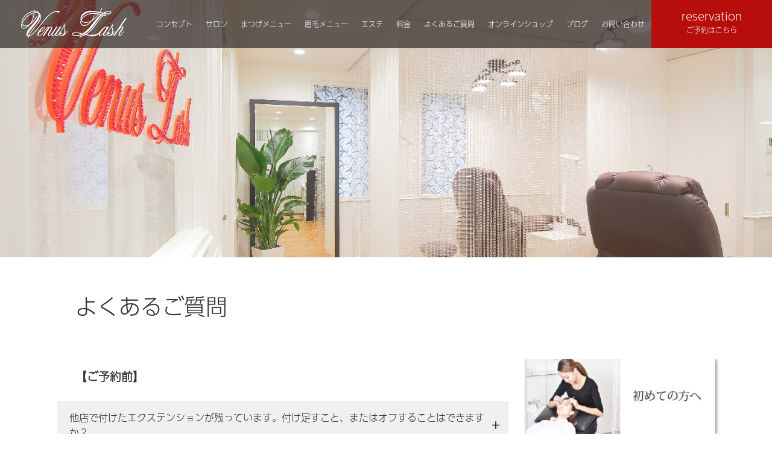

--- FILE ---
content_type: text/html; charset=UTF-8
request_url: http://www.venuslash.com/qa/
body_size: 109836
content:
<!DOCTYPE html>
<html lang="ja">
<head>

<meta charset="UTF-8">
<meta http-equiv="X-UA-Compatible" content="IE=edge" />
<meta name="viewport" content="width=device-width, user-scalable=yes" />
<meta http-equiv="Content-Language" content="ja" />
<meta name="apple-mobile-web-app-capable" content="yes" />

<link rel="shortcut icon" href="/images/common/favicon.ico" type="image/vnd.microsoft.ico"/>
<link rel="icon" href="/images/common/favicon.ico" type="image/png"/>

<link rel="stylesheet" type="text/css" href="/css/normalize.css">
<link rel="stylesheet" type="text/css" href="/css/common.css" />

<!--[if lt IE 9]>
<script type="text/javascript" src="/js/libs/html5.js"></script>
<![endif]-->

<link rel="stylesheet" href="/css/page.css">


	  
		<!-- All in One SEO 4.8.5 - aioseo.com -->
		<title>まつげエクステ「よくあるご質問」 | まつげパーマ/まつげエクステ/眉毛専門店ヴィーナスラッシュ | 六本木店・新宿・自由が丘</title>
	<meta name="description" content="まつげエクステンションのよくあるご質問のページです。「まつげパーマをかけていますが、まつエクは付けられますか？」「マスカラは何を使っても大丈夫ですか？」などお客様のご質問とその回答をご紹介します。" />
	<meta name="robots" content="max-image-preview:large" />
	<link rel="canonical" href="https://www.venuslash.com/qa/" />
	<meta name="generator" content="All in One SEO (AIOSEO) 4.8.5" />
		<meta property="og:locale" content="ja_JP" />
		<meta property="og:site_name" content="まつげパーマ/まつげエクステ/眉毛専門店ヴィーナスラッシュ | 六本木店・新宿・自由が丘 - まつげエクステ専門サロンヴィーナスラッシュのオフィシャルサイトで す。自由が丘・表参道・新宿・六本木の4 店舗を構える都内最大級のまつげエクステ専門サロンです。もちろん、厚生労働省の定める美容所規定を安全面や衛生面等様々な観点からクリアした美容所登録済みのサロンです。" />
		<meta property="og:type" content="article" />
		<meta property="og:title" content="まつげエクステ「よくあるご質問」 | まつげパーマ/まつげエクステ/眉毛専門店ヴィーナスラッシュ | 六本木店・新宿・自由が丘" />
		<meta property="og:description" content="まつげエクステンションのよくあるご質問のページです。「まつげパーマをかけていますが、まつエクは付けられますか？」「マスカラは何を使っても大丈夫ですか？」などお客様のご質問とその回答をご紹介します。" />
		<meta property="og:url" content="https://www.venuslash.com/qa/" />
		<meta property="article:published_time" content="2018-02-01T17:30:24+00:00" />
		<meta property="article:modified_time" content="2019-05-30T01:57:33+00:00" />
		<meta name="twitter:card" content="summary_large_image" />
		<meta name="twitter:title" content="まつげエクステ「よくあるご質問」 | まつげパーマ/まつげエクステ/眉毛専門店ヴィーナスラッシュ | 六本木店・新宿・自由が丘" />
		<meta name="twitter:description" content="まつげエクステンションのよくあるご質問のページです。「まつげパーマをかけていますが、まつエクは付けられますか？」「マスカラは何を使っても大丈夫ですか？」などお客様のご質問とその回答をご紹介します。" />
		<script type="application/ld+json" class="aioseo-schema">
			{"@context":"https:\/\/schema.org","@graph":[{"@type":"BreadcrumbList","@id":"https:\/\/www.venuslash.com\/qa\/#breadcrumblist","itemListElement":[{"@type":"ListItem","@id":"https:\/\/www.venuslash.com#listItem","position":1,"name":"\u30db\u30fc\u30e0","item":"https:\/\/www.venuslash.com","nextItem":{"@type":"ListItem","@id":"https:\/\/www.venuslash.com\/qa\/#listItem","name":"\u3088\u304f\u3042\u308b\u8cea\u554f"}},{"@type":"ListItem","@id":"https:\/\/www.venuslash.com\/qa\/#listItem","position":2,"name":"\u3088\u304f\u3042\u308b\u8cea\u554f","previousItem":{"@type":"ListItem","@id":"https:\/\/www.venuslash.com#listItem","name":"\u30db\u30fc\u30e0"}}]},{"@type":"Organization","@id":"https:\/\/www.venuslash.com\/#organization","name":"\u307e\u3064\u3052\u30d1\u30fc\u30de\/\u307e\u3064\u3052\u30a8\u30af\u30b9\u30c6\/\u7709\u6bdb\u5c02\u9580\u5e97\u30f4\u30a3\u30fc\u30ca\u30b9\u30e9\u30c3\u30b7\u30e5 | \u516d\u672c\u6728\u5e97\u30fb\u65b0\u5bbf\u30fb\u81ea\u7531\u304c\u4e18","description":"\u307e\u3064\u3052\u30a8\u30af\u30b9\u30c6\u5c02\u9580\u30b5\u30ed\u30f3\u30f4\u30a3\u30fc\u30ca\u30b9\u30e9\u30c3\u30b7\u30e5\u306e\u30aa\u30d5\u30a3\u30b7\u30e3\u30eb\u30b5\u30a4\u30c8\u3067 \u3059\u3002\u81ea\u7531\u304c\u4e18\u30fb\u8868\u53c2\u9053\u30fb\u65b0\u5bbf\u30fb\u516d\u672c\u6728\u306e4 \u5e97\u8217\u3092\u69cb\u3048\u308b\u90fd\u5185\u6700\u5927\u7d1a\u306e\u307e\u3064\u3052\u30a8\u30af\u30b9\u30c6\u5c02\u9580\u30b5\u30ed\u30f3\u3067\u3059\u3002\u3082\u3061\u308d\u3093\u3001\u539a\u751f\u52b4\u50cd\u7701\u306e\u5b9a\u3081\u308b\u7f8e\u5bb9\u6240\u898f\u5b9a\u3092\u5b89\u5168\u9762\u3084\u885b\u751f\u9762\u7b49\u69d8\u3005\u306a\u89b3\u70b9\u304b\u3089\u30af\u30ea\u30a2\u3057\u305f\u7f8e\u5bb9\u6240\u767b\u9332\u6e08\u307f\u306e\u30b5\u30ed\u30f3\u3067\u3059\u3002","url":"https:\/\/www.venuslash.com\/"},{"@type":"WebPage","@id":"https:\/\/www.venuslash.com\/qa\/#webpage","url":"https:\/\/www.venuslash.com\/qa\/","name":"\u307e\u3064\u3052\u30a8\u30af\u30b9\u30c6\u300c\u3088\u304f\u3042\u308b\u3054\u8cea\u554f\u300d | \u307e\u3064\u3052\u30d1\u30fc\u30de\/\u307e\u3064\u3052\u30a8\u30af\u30b9\u30c6\/\u7709\u6bdb\u5c02\u9580\u5e97\u30f4\u30a3\u30fc\u30ca\u30b9\u30e9\u30c3\u30b7\u30e5 | \u516d\u672c\u6728\u5e97\u30fb\u65b0\u5bbf\u30fb\u81ea\u7531\u304c\u4e18","description":"\u307e\u3064\u3052\u30a8\u30af\u30b9\u30c6\u30f3\u30b7\u30e7\u30f3\u306e\u3088\u304f\u3042\u308b\u3054\u8cea\u554f\u306e\u30da\u30fc\u30b8\u3067\u3059\u3002\u300c\u307e\u3064\u3052\u30d1\u30fc\u30de\u3092\u304b\u3051\u3066\u3044\u307e\u3059\u304c\u3001\u307e\u3064\u30a8\u30af\u306f\u4ed8\u3051\u3089\u308c\u307e\u3059\u304b\uff1f\u300d\u300c\u30de\u30b9\u30ab\u30e9\u306f\u4f55\u3092\u4f7f\u3063\u3066\u3082\u5927\u4e08\u592b\u3067\u3059\u304b\uff1f\u300d\u306a\u3069\u304a\u5ba2\u69d8\u306e\u3054\u8cea\u554f\u3068\u305d\u306e\u56de\u7b54\u3092\u3054\u7d39\u4ecb\u3057\u307e\u3059\u3002","inLanguage":"ja","isPartOf":{"@id":"https:\/\/www.venuslash.com\/#website"},"breadcrumb":{"@id":"https:\/\/www.venuslash.com\/qa\/#breadcrumblist"},"datePublished":"2018-02-02T02:30:24+09:00","dateModified":"2019-05-30T10:57:33+09:00"},{"@type":"WebSite","@id":"https:\/\/www.venuslash.com\/#website","url":"https:\/\/www.venuslash.com\/","name":"\u307e\u3064\u3052\u30d1\u30fc\u30de\/\u307e\u3064\u3052\u30a8\u30af\u30b9\u30c6\/\u7709\u6bdb\u5c02\u9580\u5e97\u30f4\u30a3\u30fc\u30ca\u30b9\u30e9\u30c3\u30b7\u30e5 | \u516d\u672c\u6728\u5e97\u30fb\u65b0\u5bbf\u30fb\u81ea\u7531\u304c\u4e18","description":"\u307e\u3064\u3052\u30a8\u30af\u30b9\u30c6\u5c02\u9580\u30b5\u30ed\u30f3\u30f4\u30a3\u30fc\u30ca\u30b9\u30e9\u30c3\u30b7\u30e5\u306e\u30aa\u30d5\u30a3\u30b7\u30e3\u30eb\u30b5\u30a4\u30c8\u3067 \u3059\u3002\u81ea\u7531\u304c\u4e18\u30fb\u8868\u53c2\u9053\u30fb\u65b0\u5bbf\u30fb\u516d\u672c\u6728\u306e4 \u5e97\u8217\u3092\u69cb\u3048\u308b\u90fd\u5185\u6700\u5927\u7d1a\u306e\u307e\u3064\u3052\u30a8\u30af\u30b9\u30c6\u5c02\u9580\u30b5\u30ed\u30f3\u3067\u3059\u3002\u3082\u3061\u308d\u3093\u3001\u539a\u751f\u52b4\u50cd\u7701\u306e\u5b9a\u3081\u308b\u7f8e\u5bb9\u6240\u898f\u5b9a\u3092\u5b89\u5168\u9762\u3084\u885b\u751f\u9762\u7b49\u69d8\u3005\u306a\u89b3\u70b9\u304b\u3089\u30af\u30ea\u30a2\u3057\u305f\u7f8e\u5bb9\u6240\u767b\u9332\u6e08\u307f\u306e\u30b5\u30ed\u30f3\u3067\u3059\u3002","inLanguage":"ja","publisher":{"@id":"https:\/\/www.venuslash.com\/#organization"}}]}
		</script>
		<!-- All in One SEO -->

<link rel='dns-prefetch' href='//maxcdn.bootstrapcdn.com' />
<link rel='dns-prefetch' href='//netdna.bootstrapcdn.com' />
<link rel='dns-prefetch' href='//s.w.org' />
<link rel="alternate" type="application/rss+xml" title="まつげパーマ/まつげエクステ/眉毛専門店ヴィーナスラッシュ | 六本木店・新宿・自由が丘 &raquo; フィード" href="https://www.venuslash.com/feed/" />
<link rel="alternate" type="application/rss+xml" title="まつげパーマ/まつげエクステ/眉毛専門店ヴィーナスラッシュ | 六本木店・新宿・自由が丘 &raquo; コメントフィード" href="https://www.venuslash.com/comments/feed/" />
<script type="text/javascript">
window._wpemojiSettings = {"baseUrl":"https:\/\/s.w.org\/images\/core\/emoji\/14.0.0\/72x72\/","ext":".png","svgUrl":"https:\/\/s.w.org\/images\/core\/emoji\/14.0.0\/svg\/","svgExt":".svg","source":{"concatemoji":"http:\/\/www.venuslash.com\/wp-includes\/js\/wp-emoji-release.min.js"}};
/*! This file is auto-generated */
!function(e,a,t){var n,r,o,i=a.createElement("canvas"),p=i.getContext&&i.getContext("2d");function s(e,t){var a=String.fromCharCode,e=(p.clearRect(0,0,i.width,i.height),p.fillText(a.apply(this,e),0,0),i.toDataURL());return p.clearRect(0,0,i.width,i.height),p.fillText(a.apply(this,t),0,0),e===i.toDataURL()}function c(e){var t=a.createElement("script");t.src=e,t.defer=t.type="text/javascript",a.getElementsByTagName("head")[0].appendChild(t)}for(o=Array("flag","emoji"),t.supports={everything:!0,everythingExceptFlag:!0},r=0;r<o.length;r++)t.supports[o[r]]=function(e){if(!p||!p.fillText)return!1;switch(p.textBaseline="top",p.font="600 32px Arial",e){case"flag":return s([127987,65039,8205,9895,65039],[127987,65039,8203,9895,65039])?!1:!s([55356,56826,55356,56819],[55356,56826,8203,55356,56819])&&!s([55356,57332,56128,56423,56128,56418,56128,56421,56128,56430,56128,56423,56128,56447],[55356,57332,8203,56128,56423,8203,56128,56418,8203,56128,56421,8203,56128,56430,8203,56128,56423,8203,56128,56447]);case"emoji":return!s([129777,127995,8205,129778,127999],[129777,127995,8203,129778,127999])}return!1}(o[r]),t.supports.everything=t.supports.everything&&t.supports[o[r]],"flag"!==o[r]&&(t.supports.everythingExceptFlag=t.supports.everythingExceptFlag&&t.supports[o[r]]);t.supports.everythingExceptFlag=t.supports.everythingExceptFlag&&!t.supports.flag,t.DOMReady=!1,t.readyCallback=function(){t.DOMReady=!0},t.supports.everything||(n=function(){t.readyCallback()},a.addEventListener?(a.addEventListener("DOMContentLoaded",n,!1),e.addEventListener("load",n,!1)):(e.attachEvent("onload",n),a.attachEvent("onreadystatechange",function(){"complete"===a.readyState&&t.readyCallback()})),(e=t.source||{}).concatemoji?c(e.concatemoji):e.wpemoji&&e.twemoji&&(c(e.twemoji),c(e.wpemoji)))}(window,document,window._wpemojiSettings);
</script>
<style type="text/css">
img.wp-smiley,
img.emoji {
	display: inline !important;
	border: none !important;
	box-shadow: none !important;
	height: 1em !important;
	width: 1em !important;
	margin: 0 0.07em !important;
	vertical-align: -0.1em !important;
	background: none !important;
	padding: 0 !important;
}
</style>
		<style type="text/css">
	.wp-pagenavi{float:left !important; }
	</style>
  <link rel='stylesheet' id='sbi_styles-css'  href='http://www.venuslash.com/wp-content/plugins/instagram-feed/css/sbi-styles.min.css' type='text/css' media='all' />
<link rel='stylesheet' id='wp-block-library-css'  href='http://www.venuslash.com/wp-includes/css/dist/block-library/style.min.css' type='text/css' media='all' />
<style id='global-styles-inline-css' type='text/css'>
body{--wp--preset--color--black: #000000;--wp--preset--color--cyan-bluish-gray: #abb8c3;--wp--preset--color--white: #ffffff;--wp--preset--color--pale-pink: #f78da7;--wp--preset--color--vivid-red: #cf2e2e;--wp--preset--color--luminous-vivid-orange: #ff6900;--wp--preset--color--luminous-vivid-amber: #fcb900;--wp--preset--color--light-green-cyan: #7bdcb5;--wp--preset--color--vivid-green-cyan: #00d084;--wp--preset--color--pale-cyan-blue: #8ed1fc;--wp--preset--color--vivid-cyan-blue: #0693e3;--wp--preset--color--vivid-purple: #9b51e0;--wp--preset--gradient--vivid-cyan-blue-to-vivid-purple: linear-gradient(135deg,rgba(6,147,227,1) 0%,rgb(155,81,224) 100%);--wp--preset--gradient--light-green-cyan-to-vivid-green-cyan: linear-gradient(135deg,rgb(122,220,180) 0%,rgb(0,208,130) 100%);--wp--preset--gradient--luminous-vivid-amber-to-luminous-vivid-orange: linear-gradient(135deg,rgba(252,185,0,1) 0%,rgba(255,105,0,1) 100%);--wp--preset--gradient--luminous-vivid-orange-to-vivid-red: linear-gradient(135deg,rgba(255,105,0,1) 0%,rgb(207,46,46) 100%);--wp--preset--gradient--very-light-gray-to-cyan-bluish-gray: linear-gradient(135deg,rgb(238,238,238) 0%,rgb(169,184,195) 100%);--wp--preset--gradient--cool-to-warm-spectrum: linear-gradient(135deg,rgb(74,234,220) 0%,rgb(151,120,209) 20%,rgb(207,42,186) 40%,rgb(238,44,130) 60%,rgb(251,105,98) 80%,rgb(254,248,76) 100%);--wp--preset--gradient--blush-light-purple: linear-gradient(135deg,rgb(255,206,236) 0%,rgb(152,150,240) 100%);--wp--preset--gradient--blush-bordeaux: linear-gradient(135deg,rgb(254,205,165) 0%,rgb(254,45,45) 50%,rgb(107,0,62) 100%);--wp--preset--gradient--luminous-dusk: linear-gradient(135deg,rgb(255,203,112) 0%,rgb(199,81,192) 50%,rgb(65,88,208) 100%);--wp--preset--gradient--pale-ocean: linear-gradient(135deg,rgb(255,245,203) 0%,rgb(182,227,212) 50%,rgb(51,167,181) 100%);--wp--preset--gradient--electric-grass: linear-gradient(135deg,rgb(202,248,128) 0%,rgb(113,206,126) 100%);--wp--preset--gradient--midnight: linear-gradient(135deg,rgb(2,3,129) 0%,rgb(40,116,252) 100%);--wp--preset--duotone--dark-grayscale: url('#wp-duotone-dark-grayscale');--wp--preset--duotone--grayscale: url('#wp-duotone-grayscale');--wp--preset--duotone--purple-yellow: url('#wp-duotone-purple-yellow');--wp--preset--duotone--blue-red: url('#wp-duotone-blue-red');--wp--preset--duotone--midnight: url('#wp-duotone-midnight');--wp--preset--duotone--magenta-yellow: url('#wp-duotone-magenta-yellow');--wp--preset--duotone--purple-green: url('#wp-duotone-purple-green');--wp--preset--duotone--blue-orange: url('#wp-duotone-blue-orange');--wp--preset--font-size--small: 13px;--wp--preset--font-size--medium: 20px;--wp--preset--font-size--large: 36px;--wp--preset--font-size--x-large: 42px;}.has-black-color{color: var(--wp--preset--color--black) !important;}.has-cyan-bluish-gray-color{color: var(--wp--preset--color--cyan-bluish-gray) !important;}.has-white-color{color: var(--wp--preset--color--white) !important;}.has-pale-pink-color{color: var(--wp--preset--color--pale-pink) !important;}.has-vivid-red-color{color: var(--wp--preset--color--vivid-red) !important;}.has-luminous-vivid-orange-color{color: var(--wp--preset--color--luminous-vivid-orange) !important;}.has-luminous-vivid-amber-color{color: var(--wp--preset--color--luminous-vivid-amber) !important;}.has-light-green-cyan-color{color: var(--wp--preset--color--light-green-cyan) !important;}.has-vivid-green-cyan-color{color: var(--wp--preset--color--vivid-green-cyan) !important;}.has-pale-cyan-blue-color{color: var(--wp--preset--color--pale-cyan-blue) !important;}.has-vivid-cyan-blue-color{color: var(--wp--preset--color--vivid-cyan-blue) !important;}.has-vivid-purple-color{color: var(--wp--preset--color--vivid-purple) !important;}.has-black-background-color{background-color: var(--wp--preset--color--black) !important;}.has-cyan-bluish-gray-background-color{background-color: var(--wp--preset--color--cyan-bluish-gray) !important;}.has-white-background-color{background-color: var(--wp--preset--color--white) !important;}.has-pale-pink-background-color{background-color: var(--wp--preset--color--pale-pink) !important;}.has-vivid-red-background-color{background-color: var(--wp--preset--color--vivid-red) !important;}.has-luminous-vivid-orange-background-color{background-color: var(--wp--preset--color--luminous-vivid-orange) !important;}.has-luminous-vivid-amber-background-color{background-color: var(--wp--preset--color--luminous-vivid-amber) !important;}.has-light-green-cyan-background-color{background-color: var(--wp--preset--color--light-green-cyan) !important;}.has-vivid-green-cyan-background-color{background-color: var(--wp--preset--color--vivid-green-cyan) !important;}.has-pale-cyan-blue-background-color{background-color: var(--wp--preset--color--pale-cyan-blue) !important;}.has-vivid-cyan-blue-background-color{background-color: var(--wp--preset--color--vivid-cyan-blue) !important;}.has-vivid-purple-background-color{background-color: var(--wp--preset--color--vivid-purple) !important;}.has-black-border-color{border-color: var(--wp--preset--color--black) !important;}.has-cyan-bluish-gray-border-color{border-color: var(--wp--preset--color--cyan-bluish-gray) !important;}.has-white-border-color{border-color: var(--wp--preset--color--white) !important;}.has-pale-pink-border-color{border-color: var(--wp--preset--color--pale-pink) !important;}.has-vivid-red-border-color{border-color: var(--wp--preset--color--vivid-red) !important;}.has-luminous-vivid-orange-border-color{border-color: var(--wp--preset--color--luminous-vivid-orange) !important;}.has-luminous-vivid-amber-border-color{border-color: var(--wp--preset--color--luminous-vivid-amber) !important;}.has-light-green-cyan-border-color{border-color: var(--wp--preset--color--light-green-cyan) !important;}.has-vivid-green-cyan-border-color{border-color: var(--wp--preset--color--vivid-green-cyan) !important;}.has-pale-cyan-blue-border-color{border-color: var(--wp--preset--color--pale-cyan-blue) !important;}.has-vivid-cyan-blue-border-color{border-color: var(--wp--preset--color--vivid-cyan-blue) !important;}.has-vivid-purple-border-color{border-color: var(--wp--preset--color--vivid-purple) !important;}.has-vivid-cyan-blue-to-vivid-purple-gradient-background{background: var(--wp--preset--gradient--vivid-cyan-blue-to-vivid-purple) !important;}.has-light-green-cyan-to-vivid-green-cyan-gradient-background{background: var(--wp--preset--gradient--light-green-cyan-to-vivid-green-cyan) !important;}.has-luminous-vivid-amber-to-luminous-vivid-orange-gradient-background{background: var(--wp--preset--gradient--luminous-vivid-amber-to-luminous-vivid-orange) !important;}.has-luminous-vivid-orange-to-vivid-red-gradient-background{background: var(--wp--preset--gradient--luminous-vivid-orange-to-vivid-red) !important;}.has-very-light-gray-to-cyan-bluish-gray-gradient-background{background: var(--wp--preset--gradient--very-light-gray-to-cyan-bluish-gray) !important;}.has-cool-to-warm-spectrum-gradient-background{background: var(--wp--preset--gradient--cool-to-warm-spectrum) !important;}.has-blush-light-purple-gradient-background{background: var(--wp--preset--gradient--blush-light-purple) !important;}.has-blush-bordeaux-gradient-background{background: var(--wp--preset--gradient--blush-bordeaux) !important;}.has-luminous-dusk-gradient-background{background: var(--wp--preset--gradient--luminous-dusk) !important;}.has-pale-ocean-gradient-background{background: var(--wp--preset--gradient--pale-ocean) !important;}.has-electric-grass-gradient-background{background: var(--wp--preset--gradient--electric-grass) !important;}.has-midnight-gradient-background{background: var(--wp--preset--gradient--midnight) !important;}.has-small-font-size{font-size: var(--wp--preset--font-size--small) !important;}.has-medium-font-size{font-size: var(--wp--preset--font-size--medium) !important;}.has-large-font-size{font-size: var(--wp--preset--font-size--large) !important;}.has-x-large-font-size{font-size: var(--wp--preset--font-size--x-large) !important;}
</style>
<link rel='stylesheet' id='font-awesome-four-css'  href='https://maxcdn.bootstrapcdn.com/font-awesome/4.7.0/css/font-awesome.min.css' type='text/css' media='all' />
<link rel='stylesheet' id='font-awesome-css'  href='//netdna.bootstrapcdn.com/font-awesome/4.1.0/css/font-awesome.css' type='text/css' media='screen' />
<link rel='stylesheet' id='wp-lightbox-2.min.css-css'  href='http://www.venuslash.com/wp-content/plugins/wp-lightbox-2/styles/lightbox.min.css' type='text/css' media='all' />
<link rel='stylesheet' id='tablepress-default-css'  href='http://www.venuslash.com/wp-content/plugins/tablepress/css/default.min.css' type='text/css' media='all' />
<link rel='stylesheet' id='wp-pagenavi-style-css'  href='http://www.venuslash.com/wp-content/plugins/wp-pagenavi-style/css/red_black.css' type='text/css' media='all' />
<script type='text/javascript' src='http://www.venuslash.com/wp-includes/js/jquery/jquery.min.js' id='jquery-core-js'></script>
<script type='text/javascript' src='http://www.venuslash.com/wp-includes/js/jquery/jquery-migrate.min.js' id='jquery-migrate-js'></script>
<link rel="https://api.w.org/" href="https://www.venuslash.com/wp-json/" /><link rel="alternate" type="application/json" href="https://www.venuslash.com/wp-json/wp/v2/pages/4149" /><link rel="EditURI" type="application/rsd+xml" title="RSD" href="http://www.venuslash.com/xmlrpc.php?rsd" />
<link rel="wlwmanifest" type="application/wlwmanifest+xml" href="http://www.venuslash.com/wp-includes/wlwmanifest.xml" /> 
<link rel='shortlink' href='https://www.venuslash.com/?p=4149' />
<link rel="alternate" type="application/json+oembed" href="https://www.venuslash.com/wp-json/oembed/1.0/embed?url=https%3A%2F%2Fwww.venuslash.com%2Fqa%2F" />
<link rel="alternate" type="text/xml+oembed" href="https://www.venuslash.com/wp-json/oembed/1.0/embed?url=https%3A%2F%2Fwww.venuslash.com%2Fqa%2F&#038;format=xml" />

<style>
.scroll-back-to-top-wrapper {
    position: fixed;
	opacity: 0;
	visibility: hidden;
	overflow: hidden;
	text-align: center;
	z-index: 99999999;
    background-color: #cccccc;
	color: #eeeeee;
	width: 60px;
	height: 58px;
	line-height: 58px;
	right: 30px;
	bottom: 30px;
	padding-top: 2px;
	border-top-left-radius: 10px;
	border-top-right-radius: 10px;
	border-bottom-right-radius: 10px;
	border-bottom-left-radius: 10px;
	-webkit-transition: all 0.5s ease-in-out;
	-moz-transition: all 0.5s ease-in-out;
	-ms-transition: all 0.5s ease-in-out;
	-o-transition: all 0.5s ease-in-out;
	transition: all 0.5s ease-in-out;
}
.scroll-back-to-top-wrapper:hover {
	background-color: #f7f7f7;
  color: #eeeeee;
}
.scroll-back-to-top-wrapper.show {
    visibility:visible;
    cursor:pointer;
	opacity: 1.0;
}
.scroll-back-to-top-wrapper i.fa {
	line-height: inherit;
}
.scroll-back-to-top-wrapper .fa-lg {
	vertical-align: 0;
}
</style>	<style type="text/css">
	 .wp-pagenavi
	{
		font-size:12px !important;
	}
	</style>
	<link rel="llms-sitemap" href="https://www.venuslash.com/llms.txt" />
<style id='extendify-custom-stylesheet' type='text/css'></style>
<!-- BEGIN: WP Social Bookmarking Light HEAD --><script>
    (function (d, s, id) {
        var js, fjs = d.getElementsByTagName(s)[0];
        if (d.getElementById(id)) return;
        js = d.createElement(s);
        js.id = id;
        js.src = "//connect.facebook.net/ja_JP/sdk.js#xfbml=1&version=v2.7";
        fjs.parentNode.insertBefore(js, fjs);
    }(document, 'script', 'facebook-jssdk'));
</script>
<style type="text/css">.wp_social_bookmarking_light{
    border: 0 !important;
    padding: 10px 0 20px 0 !important;
    margin: 0 !important;
}
.wp_social_bookmarking_light div{
    float: left !important;
    border: 0 !important;
    padding: 0 !important;
    margin: 0 5px 0px 0 !important;
    min-height: 30px !important;
    line-height: 18px !important;
    text-indent: 0 !important;
}
.wp_social_bookmarking_light img{
    border: 0 !important;
    padding: 0;
    margin: 0;
    vertical-align: top !important;
}
.wp_social_bookmarking_light_clear{
    clear: both !important;
}
#fb-root{
    display: none;
}
.wsbl_twitter{
    width: 100px;
}
.wsbl_facebook_like iframe{
    max-width: none !important;
}
.wsbl_pinterest a{
    border: 0px !important;
}
</style>
<!-- END: WP Social Bookmarking Light HEAD -->

		<style media="print" type="text/css">
			div.faq_answer {display: block!important;}
			p.faq_nav {display: none;}
		</style>

	<script src="https://ajax.googleapis.com/ajax/libs/jquery/1.11.1/jquery.min.js"></script>
<script src="/js/libs/jquery.easing.1.3.js"></script>
<script src="/js/venus.common.js"></script><script>
  (function(i,s,o,g,r,a,m){i['GoogleAnalyticsObject']=r;i[r]=i[r]||function(){
  (i[r].q=i[r].q||[]).push(arguments)},i[r].l=1*new Date();a=s.createElement(o),
  m=s.getElementsByTagName(o)[0];a.async=1;a.src=g;m.parentNode.insertBefore(a,m)
  })(window,document,'script','//www.google-analytics.com/analytics.js','ga');

  ga('create', 'UA-35789530-1', 'auto', {'allowLinker': true});
  ga('require', 'linker');
  ga('linker:autoLink', ['venuslush.com','b-merit.jp'] );
  ga('send', 'pageview');
</script>
<meta name="google-site-verification" content="i7H8UtmcwkoHAiXtRMQHKKqBjBR16ADmBoDuV7MNkGg" />
</head>
<body>
<div id="fb-root"></div>
<script>(function(d, s, id) {
  var js, fjs = d.getElementsByTagName(s)[0];
  if (d.getElementById(id)) return;
  js = d.createElement(s); js.id = id;
  js.src = 'https://connect.facebook.net/ja_JP/sdk.js#xfbml=1&version=v2.11&appId=496032687172999';
  fjs.parentNode.insertBefore(js, fjs);
}(document, 'script', 'facebook-jssdk'));</script>

<!--adobe FONT-->
<script>
  (function(d) {
    var config = {
      kitId: 'bnq1piq',
      scriptTimeout: 3000,
      async: true
    },
    h=d.documentElement,t=setTimeout(function(){h.className=h.className.replace(/\bwf-loading\b/g,"")+" wf-inactive";},config.scriptTimeout),tk=d.createElement("script"),f=false,s=d.getElementsByTagName("script")[0],a;h.className+=" wf-loading";tk.src='https://use.typekit.net/'+config.kitId+'.js';tk.async=true;tk.onload=tk.onreadystatechange=function(){a=this.readyState;if(f||a&&a!="complete"&&a!="loaded")return;f=true;clearTimeout(t);try{Typekit.load(config)}catch(e){}};s.parentNode.insertBefore(tk,s)
  })(document);
</script>

<header class="Header">
  <span class="Header_menuBtn">
    <span class="Header_menuBtnLine"></span>
    <span class="Header_menuBtnLine"></span>
    <span class="Header_menuBtnLine"></span>
  </span>
  <h1 class="Header_logo"><a href="/" class=""><img src="/images/common/logo.svg" width="175" height="50" alt="Venus Lash" class="Header_logoImg"></a></h1>
  <nav class="Header_menu">
    <ul class="Header_menuInner">
      <li class="Header_menuItem">
        <a href="/concept/" class="Header_menuLink Header_menuLink-concept Header_menuLink-hasSub" data-menu="concept"><span class="Header_menuTxtEn"><img src="/images/common/txt_concept.svg" width="60" height="28" alt="concept"></span><span class="Header_menuTxtJp">コンセプト</span></a>
        <ul class="Header_subMenu">
          <li class="Header_subMenuItem"><a href="/concept/" class="Header_subMenuLink">ごあいさつ</a></li>
          <li class="Header_subMenuItem"><a href="/concept/insistence/" class="Header_subMenuLink">5つのこだわり</a></li>
          <li class="Header_subMenuItem"><a href="/concept/point/" class="Header_subMenuLink">施術のポイント</a></li>
        </ul>
      </li>
      <li class="Header_menuItem">
        <a href="/salon_info/" class="Header_menuLink Header_menuLink-hasSub" data-menu="salon"><span class="Header_menuTxtEn"><img src="/images/common/txt_salon.svg" width="40" height="16" alt="salon"></span><span class="Header_menuTxtJp">サロン</span></a>
        <ul class="Header_subMenu">
          <li class="Header_subMenuItem"><a href="/salon_info/" class="Header_subMenuLink">サロントップ</a></li>
          <li class="Header_subMenuItem"><a href="/salon_info/roppongi/" class="Header_subMenuLink">六本木店</a></li>
          <li class="Header_subMenuItem"><a href="/salon_info/jiyugaoka/" class="Header_subMenuLink">自由が丘店</a></li>
          <!--<li class="Header_subMenuItem"><a href="/salon_info/omotesando/" class="Header_subMenuLink">表参道店</a></li>-->
          <li class="Header_subMenuItem"><a href="/salon_info/shinjuku/" class="Header_subMenuLink">新宿店</a></li>
        </ul>
      </li>
      <li class="Header_menuItem">
        <a href="/eyelashes_menu/" class="Header_menuLink Header_menuLink-hasSub" data-menu="eyelash"><span class="Header_menuTxtEn"><img src="/images/common/txt_eyelash_menu.svg" width="105" height="22" alt="eyelash menu"></span><span class="Header_menuTxtJp">まつげメニュー</span></a>
        <ul class="Header_subMenu">
          <li class="Header_subMenuItem"><a href="/eyelashes_menu/" class="Header_subMenuLink">まつげメニュートップ</a></li>
          <li class="Header_subMenuItem"><a href="/eyelashes_menu/golden_ratio/" class="Header_subMenuLink">小顔黄金比まつげエクステ</a></li>
        <li class="Header_subMenuItem"><a href="/eyelashes_menu_old/clover_flat_lightlash/" class="Header_subMenuLink">クローバーラッシュ</a></li>
          <li class="Header_subMenuItem"><a href="/led-eyelash-extension/" class="Header_subMenuLink">LEDエクステ</a></li>
          <li class="Header_subMenuItem"><a href="/eyelashes_menu/ultrafine/" class="Header_subMenuLink">極細エクステ</a></li>
          <li class="Header_subMenuItem"><a href="/eyelashes_menu/volume_lash/" class="Header_subMenuLink">3Dボリュームラッシュ</a></li>
          <!--<li class="Header_subMenuItem"><a href="/eyelashes_menu/brown_extension/" class="Header_subMenuLink">外国人風ブラウンエクステ</a></li>-->
          <li class="Header_subMenuItem"><a href="/eyelashes_menu_old/luxury_lift_curl/" class="Header_subMenuLink">ラグジュアリーリフトアップカール</a></li>
          <li class="Header_subMenuItem"><a href="/eyelashes_menu/venus_curl/" class="Header_subMenuLink">まつげパーマヴィーナスカール</a></li>
          <li class="Header_subMenuItem"><a href="/eyelashes_menu_old/mcurl/" class="Header_subMenuLink">Mカール</a></li>
          <li class="Header_subMenuItem"><a href="/eyelashes_menu/bridalmenu/" class="Header_subMenuLink">ブライダル</a></li>
        </ul>
      </li>
<!--      <li class="Header_menuItem">
        <a href="/eyelashes_care/eyespa/" class="Header_menuLink"><span class="Header_menuTxtEn"><img src="/images/common/txt_eyelash_care.svg" width="93" height="22" alt="eyelash care"></span><span class="Header_menuTxtJp">まつげケア</span></a>
      </li>-->
      <!--<li class="Header_menuItem">
        <a href="/design_catalog/basic/" class="Header_menuLink Header_menuLink-hasSub" data-menu="design"><span class="Header_menuTxtEn"><img src="/images/common/txt_design_catalog.svg" width="112" height="22" alt="design catalog"></span><span class="Header_menuTxtJp">デザイン</span></a>
        <ul class="Header_subMenu">
          <li class="Header_subMenuItem"><a href="/design_catalog/basic/" class="Header_subMenuLink">基本デザイン</a></li>
          <li class="Header_subMenuItem"><a href="/design_catalog/trouble/" class="Header_subMenuLink">お悩み別デザイン</a></li>
          <li class="Header_subMenuItem"><a href="/design_catalog/age/" class="Header_subMenuLink">年代別デザイン</a></li>
        </ul>
      </li>-->
      <li class="Header_menuItem">
        <a href="/venus-brow/" class="Header_menuLink Header_menuLink-hasSub" data-menu="eyebrows"><span class="Header_menuTxtEn"><img src="/images/common/txt_eyebrows_menu.svg" width="121" height="22" alt="eyebrows menu"></span><span class="Header_menuTxtJp">眉毛メニュー</span></a>
        <ul class="Header_subMenu">
          <!--<li class="Header_subMenuItem"><a href="/eyebrows_menu/double_ash_brow/" class="Header_subMenuLink">ダブルアッシュブロウ</a></li>-->
         <li class="Header_subMenuItem"><a href="/venus-brow/" class="Header_subMenuLink">眉スタイリング</a></li>
          <!--<li class="Header_subMenuItem"><a href="/eyebrows_menu/treatment/" class="Header_subMenuLink">アイブロウトリートメント</a></li>-->
          <!--<li class="Header_subMenuItem"><a href="/eyebrows_menu/design/" class="Header_subMenuLink">眉デザイン</a></li>-->
        </ul>
      </li>
      <!--<li class="Header_menuItem">
        <a href="/nail/" class="Header_menuLink Header_menuLink-hasSub" data-menu="nail"><span class="Header_menuTxtEn"><img src="/images/common/txt_nail.svg" width="34" height="22" alt="nail"></span><span class="Header_menuTxtJp">ネイル</span></a>
        <ul class="Header_subMenu">
          <li class="Header_subMenuItem"><a href="/nail/" class="Header_subMenuLink">ネイルトップ</a></li>
          <li class="Header_subMenuItem"><a href="/nail/campaign/" class="Header_subMenuLink">定額ネイル</a></li>
          <li class="Header_subMenuItem"><a href="/nail/sample/" class="Header_subMenuLink">ネイルカタログ</a></li>
          <li class="Header_subMenuItem"><a href="/nail/shellac_nail/" class="Header_subMenuLink">シェラックネイル</a></li>
        </ul>
      </li>-->
      <li class="Header_menuItem">
        <a href="/este/facial_hifu/" class="Header_menuLink Header_menuLink-hasSub" data-menu="este">
          <span class="Header_menuTxtEn"><img src="/images/common/txt_esthetic.svg" width="64" height="18" alt="nail"></span><span class="Header_menuTxtJp">エステ</span>
        </a>
        <ul class="Header_subMenu">
          <!--<li class="Header_subMenuItem"><a href="/este/facial_hifu" class="Header_subMenuLink">セルフ フェイシャルハイフ</a></li>
          <li class="Header_subMenuItem"><a href="/este/body_hifu" class="Header_subMenuLink">セルフ ボディーハイフ</a></li>
          <li class="Header_subMenuItem"><a href="https://venuslash.com/itohifu/" target="_blank" class="Header_subMenuLink">糸ハイフ キューティーアップリフト</a></li>-->
          <li class="Header_subMenuItem"><a href="https://venuslash.com/hydrafacial/" class="Header_subMenuLink">ハイドラフェイシャル 毛穴洗浄</a></li>
        </ul>
      </li>
      <li class="Header_menuItem">
        <a href="/price/menu_price/" class="Header_menuLink Header_menuLink-hasSub" data-menu="price"><span class="Header_menuTxtEn"><img src="/images/common/txt_price.svg" width="41" height="20" alt="price"></span><span class="Header_menuTxtJp">料金</span></a>
        <ul class="Header_subMenu">
          <li class="Header_subMenuItem"><a href="/price/menu_price/" class="Header_subMenuLink">メニュー料金</a></li>
          <li class="Header_subMenuItem"><a href="/price/members/" class="Header_subMenuLink">会員様サービス</a></li>
        </ul>
      </li>
      <li class="Header_menuItem">
        <a href="/qa/" class="Header_menuLink"><span class="Header_menuTxtEn"><img src="/images/common/txt_qa.svg" width="34px" height="18" alt="Q&A"></span><span class="Header_menuTxtJp">よくあるご質問</span></a>
      </li>
     <li class="Header_menuItem">
        <a href="https://www.venuslash.com/venus-lash-online-shop-menu/" class="Header_menuLink"><span class="Header_menuTxtEn"><img src="/images/common/onlineshop.svg" width="88" height="22" alt="オンラインショップ"></span><span class="Header_menuTxtJp">オンラインショップ</span></a>
      </li>
        
        <!--ブログ-->
        <li class="Header_menuItem">
        <a href="#" class="Header_menuLink Header_menuLink-hasSub" data-menu="blog"><span class="Header_menuTxtEn"><img src="/images/common/txt_blog_menu.svg" width="33" height="22" alt="blog"></span><span class="Header_menuTxtJp">ブログ</span></a>
        <ul class="Header_subMenu">
          <li class="Header_subMenuItem"><a href="https://info.venuslash.com/roppongi/blog/" class="Header_subMenuLink">六本木店</a></li>
          <li class="Header_subMenuItem"><a href="https://info.venuslash.com/jiyugaoka/blog/" class="Header_subMenuLink">自由が丘店</a></li>
          <li class="Header_subMenuItem"><a href="https://info.venuslash.com/blog/" class="Header_subMenuLink">新宿店</a></li>
          <li class="Header_subMenuItem"><a href="https://www.venuslash.com/management/" class="Header_subMenuLink">社長ブログ</a></li>
        </ul>
      </li>
        <!--ブログ END-->
        
       <!--お問い合わせ -->
      <li class="Header_menuItem">
        <a href="/contact/" class="Header_menuLink"><span class="Header_menuTxtEn"><img src="/images/common/txt_contact.svg" width="58" height="11" alt="contact"></span><span class="Header_menuTxtJp">お問い合わせ</span></a>
      </li>
        <!--お問い合わせ END -->
      <li class="Header_translate">
        <div id="google_translate_element"></div><script type="text/javascript">
        function googleTranslateElementInit() {
          new google.translate.TranslateElement({pageLanguage: 'ja', includedLanguages: 'en,zh-CN,zh-TW', layout: google.translate.TranslateElement.InlineLayout.SIMPLE, autoDisplay: false}, 'google_translate_element');
        }
        </script><script type="text/javascript" src="//translate.google.com/translate_a/element.js?cb=googleTranslateElementInit"></script>
      </li>
    </ul>
    <div class="Header_reservation"><a href="/reservation/" class="Header_reservationBtn"><span class="Header_reservationBtnTxt">reservation</span><br><span class="Header_txt-pc">ご予約はこちら</span><span class="Header_txt-sp">ご予約</span></a></div>
  </nav>
</header>

<div class="MegaMenu">
  <div class="MegaMenu_block MegaMenu_block-concept">
    <div class="MegaMenu_blockInner">
      <div class="MegaMenu_menuList">
        <p class="MegaMenu_menuTitle"><img src="/images/common/tl_concept.svg" width="120" height="28" alt=""></p>
        <ul class="MegaMenu_menuInner">
          <li class="MegaMenu_menuItem"><a href="/concept/" class="MegaMenu_menuLink active">ごあいさつ</a></li>
          <li class="MegaMenu_menuItem"><a href="/concept/insistence/" class="MegaMenu_menuLink">5つのこだわり</a></li>
          <li class="MegaMenu_menuItem"><a href="/concept/point/" class="MegaMenu_menuLink">施術のポイント</a></li>
        </ul>
      </div>
      <div class="MegaMenu_content">
        <div class="MegaMenu_contentBlock">
          <div class="MegaMenu_contentTxtArea">
            <h3 class="MegaMenu_contentTitle">VenusLashからご挨拶</h3>
            <p class="MegaMenu_contentTxt">「すべての女性が本来の持つ美しさを輝かせるためのお手伝いをし続けること。<br>それが私の、そしてヴィーナス・ラッシュのスタッフひとりひとりの願いです。」</p>
            <p class="MegaMenu_contentName">株式会社ヴィーナス・ラッシュ 代表取締役<br>吉川 みつこ</p>
            <p class="MegaMenu_contentLinkArea"><a href="/concept/" class="MegaMenu_contentLink">ごあいさつ</a></p>
          </div>
          <p class="MegaMenu_contentImgArea"><img src="/images/common/img_concept.jpg" alt="VenusLashからご挨拶" width="321" height="251"></p>
        </div>
        <div class="MegaMenu_contentBlock">
          <div class="MegaMenu_contentTxtArea">
            <h3 class="MegaMenu_contentTitle">VenusLash 5つのこだわり</h3>
            <p class="MegaMenu_contentTxt">1．高い技術へのこだわり<br>2．安心安全へのこだわり<br>3．医療提携による、正しい知識へのこだわり<br>4．快適空間へのこだわり<br>5．質の高いサービスへのこだわり</p>
            <p class="MegaMenu_contentLinkArea"><a href="/concept/insistence/" class="MegaMenu_contentLink">5つのこだわり</a></p>
          </div>
          <p class="MegaMenu_contentImgArea"><img src="/images/common/img_commitment.jpg" alt="5つのこだわり" width="321" height="251"></p>
        </div>
        <div class="MegaMenu_contentBlock">
          <div class="MegaMenu_contentTxtArea">
            <h3 class="MegaMenu_contentTitle">VenusLashが行う施術のポイント</h3>
            <p class="MegaMenu_contentTxt">1.お客様に負担のない施術方法<br>目が沁みる、痛いなどの負担は一切ございません。<br>2.根元の皮膚から1.5mm離して装着<br>肌への負担を最大限減らすことが可能になります。<br>3.美しい状態での持ちの良さ<br>エクステがバラついたりひっくり返ったりすることのない技術を行っております。</p>
            <p class="MegaMenu_contentLinkArea"><a href="/concept/point/" class="MegaMenu_contentLink">施術のポイント</a></p>
          </div>
          <p class="MegaMenu_contentImgArea"><img src="/images/common/img_point.jpg" alt="施術のポイント" width="321" height="251"></p>
        </div>
      </div>
    </div>
  </div>

  <div class="MegaMenu_block MegaMenu_block-salon">
    <div class="MegaMenu_blockInner">
      <div class="MegaMenu_menuList">
        <p class="MegaMenu_menuTitle"><img src="/images/common/tl_salon.svg" width="120" height="22" alt=""></p>
        <ul class="MegaMenu_menuInner">
          <li class="MegaMenu_menuItem"><a href="/salon_info/roppongi/" class="MegaMenu_menuLink active">六本木店</a></li>
          <li class="MegaMenu_menuItem"><a href="/salon_info/jiyugaoka/" class="MegaMenu_menuLink">自由が丘店</a></li>
          <!--<li class="MegaMenu_menuItem"><a href="/salon_info/omotesando/" class="MegaMenu_menuLink">表参道店</a></li>-->
          <li class="MegaMenu_menuItem"><a href="/salon_info/shinjuku/" class="MegaMenu_menuLink">新宿店</a></li>
        </ul>
      </div>
      <div class="MegaMenu_content">
        <div class="MegaMenu_contentBlock">
          <div class="MegaMenu_contentTxtArea">
            <h3 class="MegaMenu_contentTitle">六本木店-Roppngi-</h3>
            <p class="MegaMenu_contentTxt">・日比谷線六本木駅4a出口徒歩4分<br>・大江戸線六本木駅7番出口徒歩2分<br>・千代田線乃木坂駅3番出口徒歩4分</p>
            <p class="MegaMenu_contentLinkArea"><a href="/salon_info/roppongi/" class="MegaMenu_contentLink">サロン情報</a></p>
          </div>
          <p class="MegaMenu_contentImgArea"><img src="/images/common/img_roppongi.jpg" alt="六本木店-Roppngi-" width="321" height="251"></p>
        </div>
        <div class="MegaMenu_contentBlock">
          <div class="MegaMenu_contentTxtArea">
            <h3 class="MegaMenu_contentTitle">自由が丘店-Jiyugaoka-</h3>
            <p class="MegaMenu_contentTxt">・東横線/大井町線 自由が丘駅 南口下車 徒歩1分</p>
            <p class="MegaMenu_contentLinkArea"><a href="/salon_info/jiyugaoka/" class="MegaMenu_contentLink">サロン情報</a></p>
          </div>
          <p class="MegaMenu_contentImgArea"><img src="/images/common/img_jiyugaoka.jpg" alt="自由が丘店-Jiyugaoka-" width="321" height="251"></p>
        </div>
        <!--<div class="MegaMenu_contentBlock">
          <div class="MegaMenu_contentTxtArea">
            <h3 class="MegaMenu_contentTitle">表参道店-Omotesando-</h3>
            <p class="MegaMenu_contentTxt">・表参道駅 （千代田線、半蔵門線、銀座線）A2出口徒歩2分</p>
            <p class="MegaMenu_contentLinkArea"><a href="/salon_info/omotesando/" class="MegaMenu_contentLink">サロン情報</a></p>
          </div>
          <p class="MegaMenu_contentImgArea"><img src="/images/common/img_omotesando.jpg" alt="表参道店-Omotesando-" width="321" height="251"></p>
        </div>-->
        <div class="MegaMenu_contentBlock">
          <div class="MegaMenu_contentTxtArea">
            <h3 class="MegaMenu_contentTitle">新宿店-Shinjyuku-</h3>
            <p class="MegaMenu_contentTxt">・新宿3丁目駅（丸ノ内線・副都心線・都営新宿線） B2、B3、E3出口徒歩1分<br>・新宿駅 東口徒歩7分</p>
            <p class="MegaMenu_contentLinkArea"><a href="/salon_info/shinjuku/" class="MegaMenu_contentLink">サロン情報</a></p>
          </div>
          <p class="MegaMenu_contentImgArea"><img src="/images/common/img_shinjuku.jpg" alt="新宿店-Shinjyuku-" width="321" height="251"></p>
        </div>
      </div>
    </div>
  </div>

  <div class="MegaMenu_block MegaMenu_block-eyelash">
    <div class="MegaMenu_blockInner">
      <div class="MegaMenu_menuList">
        <p class="MegaMenu_menuTitle"><img src="/images/common/tl_eyelash.svg" width="202" height="30" alt=""></p>
        <ul class="MegaMenu_menuInner MegaMenu_menuInner-column">
          <li class="MegaMenu_menuItem"><a href="/eyelashes_menu/golden_ratio/" class="MegaMenu_menuLink active">小顔黄金比まつげエクステ</a></li>
        <li class="MegaMenu_menuItem"><a href="/eyelashes_menu_old/clover_flat_lightlash/" class="MegaMenu_menuLink">クローバーラッシュ</a></li>
          <li class="MegaMenu_menuItem"><a href="/led-eyelash-extension/" class="MegaMenu_menuLink">LEDエクステ</a></li>
          
          <li class="MegaMenu_menuItem"><a href="/eyelashes_menu/ultrafine/" class="MegaMenu_menuLink">極細エクステ</a></li>
          <li class="MegaMenu_menuItem"><a href="/eyelashes_menu/volume_lash/" class="MegaMenu_menuLink">3Dボリュームラッシュ</a></li>
          <!--<li class="MegaMenu_menuItem"><a href="/eyelashes_menu/brown_extension/" class="MegaMenu_menuLink">外国人風ブラウンエクステ</a></li>-->
          <li class="MegaMenu_menuItem"><a href="/eyelashes_menu_old/luxury_lift_curl/" class="MegaMenu_menuLink">ラグジュアリーリフトアップカール</a></li>
          <li class="MegaMenu_menuItem"><a href="/eyelashes_menu/venus_curl/" class="MegaMenu_menuLink">まつげパーマヴィーナスカール</a></li>
          <li class="MegaMenu_menuItem"><a href="/eyelashes_menu_old/mcurl/" class="MegaMenu_menuLink">Mカール</a></li>
          <li class="MegaMenu_menuItem"><a href="/eyelashes_menu/bridalmenu/" class="MegaMenu_menuLink">ブライダル</a></li>
        </ul>
      </div>
      <div class="MegaMenu_content">
        <div class="MegaMenu_contentBlock">
          <div class="MegaMenu_contentTxtArea">
            <h3 class="MegaMenu_contentTitle">VenusLashまつげメニュー</h3>
            <p class="MegaMenu_contentTxt">360度365日小顔美人を目指して<br>小顔黄金比まつげエクステ</p>
            <p class="MegaMenu_contentLinkArea"><a href="/eyelashes_menu/golden_ratio/" class="MegaMenu_contentLink">詳しくはこちら</a></p>
          </div>
          <p class="MegaMenu_contentImgArea"><img src="/images/common/img_golden_ratio.jpg" alt="小顔黄金比まつげエクステ" width="321" height="251"></p>
        </div>
          
        <div class="MegaMenu_contentBlock">
          <div class="MegaMenu_contentTxtArea">
            <h3 class="MegaMenu_contentTitle">VenusLashまつげメニュー</h3>
            <p class="MegaMenu_contentTxt">軽さと安定感、持続性を追求した "クローバーフラットライトラッシュ”</p>
            <p class="MegaMenu_contentLinkArea"><a href="/eyelashes_menu_old/clover_flat_lightlash/" class="MegaMenu_contentLink">詳しくはこちら</a></p>
          </div>
          <p class="MegaMenu_contentImgArea"><img src="/images/common/img_clover_flat_lightlash.jpg" alt="小顔黄金比まつげエクステ" width="321" height="251"></p>
        </div>
         
        <div class="MegaMenu_contentBlock">
          <div class="MegaMenu_contentTxtArea">
            <h3 class="MegaMenu_contentTitle">LEDエクステメニュー</h3>
            <p class="MegaMenu_contentTxt">“アレルギーでまつエクを諦めていた方へ”ノンアレルギー『LEDまつげエクステ』</p>
            <p class="MegaMenu_contentLinkArea"><a href="/led-eyelash-extension/" class="MegaMenu_contentLink">詳しくはこちら</a></p>
          </div>
          <p class="MegaMenu_contentImgArea"><img src="/images/common/img_led-eyelash.jpg" alt="LEDエクステ" width="321" height="251"></p>
        </div>  
          
        
          
        <div class="MegaMenu_contentBlock">
          <div class="MegaMenu_contentTxtArea">
            <h3 class="MegaMenu_contentTitle">VenusLashまつげメニュー</h3>
            <p class="MegaMenu_contentTxt">「極細」「軽い」「やわらか」レザーミンクエクステ<br>極細エクステ</p>
            <p class="MegaMenu_contentLinkArea"><a href="/eyelashes_menu/ultrafine/" class="MegaMenu_contentLink">詳しくはこちら</a></p>
          </div>
          <p class="MegaMenu_contentImgArea"><img src="/images/common/img_ultrafine.jpg" alt="極細エクステ" width="321" height="251"></p>
        </div>
        <div class="MegaMenu_contentBlock">
          <div class="MegaMenu_contentTxtArea">
            <h3 class="MegaMenu_contentTitle">VenusLashまつげメニュー</h3>
            <p class="MegaMenu_contentTxt">軽くて柔らかストレスフリー<br>ボリュームラッシュ</p>
            <p class="MegaMenu_contentLinkArea"><a href="/eyelashes_menu/volume_lash/" class="MegaMenu_contentLink">詳しくはこちら</a></p>
          </div>
          <p class="MegaMenu_contentImgArea"><img src="/images/common/img_volume_lash.jpg" alt="3Dボリュームラッシュ" width="321" height="251"></p>
        </div>
        <!--<div class="MegaMenu_contentBlock">
          <div class="MegaMenu_contentTxtArea">
            <h3 class="MegaMenu_contentTitle">VenusLashまつげメニュー</h3>
            <p class="MegaMenu_contentTxt">程よい透け感と上品な大人っぽさで愛らしい目元へ<br>外国人風ブラウンエクステ</p>
            <p class="MegaMenu_contentLinkArea"><a href="/eyelashes_menu/brown_extension/" class="MegaMenu_contentLink">詳しくはこちら</a></p>
          </div>
          <p class="MegaMenu_contentImgArea"><img src="/images/common/img_brown_extension.jpg" alt="外国人風ブラウンエクステ" width="321" height="251"></p>
        </div>-->
        <div class="MegaMenu_contentBlock">
          <div class="MegaMenu_contentTxtArea">
            <h3 class="MegaMenu_contentTitle">VenusLashまつげメニュー</h3>
            <p class="MegaMenu_contentTxt">VLオリジナル技法で上向きまつげが約1カ月持続<br>ラグジュアリーリフトアップカール</p>
            <p class="MegaMenu_contentLinkArea"><a href="/eyelashes_menu_old/luxury_lift_curl/" class="MegaMenu_contentLink">詳しくはこちら</a></p>
          </div>
          <p class="MegaMenu_contentImgArea"><img src="/images/common/img_luxury_lift_curl.jpg" alt="ラグジュアリーリフトアップカール" width="321" height="251"></p>
        </div>
        <div class="MegaMenu_contentBlock">
          <div class="MegaMenu_contentTxtArea">
            <h3 class="MegaMenu_contentTitle">VenusLashまつげメニュー</h3>
            <p class="MegaMenu_contentTxt">新世代トリートメントまつげパーマ<br>ヴィーナスカール</p>
            <p class="MegaMenu_contentLinkArea"><a href="/eyelashes_menu/venus_curl/" class="MegaMenu_contentLink">詳しくはこちら</a></p>
          </div>
          <p class="MegaMenu_contentImgArea"><img src="/images/common/img_venus_curl.jpg" alt="ヴィーナスカール" width="321" height="251"></p>
        </div>
        <div class="MegaMenu_contentBlock">
          <div class="MegaMenu_contentTxtArea">
            <h3 class="MegaMenu_contentTitle">VenusLashまつげメニュー</h3>
            <p class="MegaMenu_contentTxt">女子力をアップするまつげエクステ<br>Mカール</p>
            <p class="MegaMenu_contentLinkArea"><a href="/eyelashes_menu_old/mcurl/" class="MegaMenu_contentLink">詳しくはこちら</a></p>
          </div>
          <p class="MegaMenu_contentImgArea"><img src="/images/common/img_mcurl.jpg" alt="Mカール" width="321" height="251"></p>
        </div>
        <div class="MegaMenu_contentBlock">
          <div class="MegaMenu_contentTxtArea">
            <h3 class="MegaMenu_contentTitle">VenusLashまつげメニュー</h3>
            <p class="MegaMenu_contentTxt">ブライダル専門のトップアイリストがトータルサポート<br>ブライダル</p>
            <p class="MegaMenu_contentLinkArea"><a href="/eyelashes_menu/bridalmenu/" class="MegaMenu_contentLink">詳しくはこちら</a></p>
          </div>
          <p class="MegaMenu_contentImgArea"><img src="/images/common/img_bridalmenu.jpg" alt="ブライダル" width="321" height="251"></p>
        </div>
      </div>
    </div>
  </div>

  <div class="MegaMenu_block MegaMenu_block-design">
    <div class="MegaMenu_blockInner">
      <div class="MegaMenu_menuList">
        <p class="MegaMenu_menuTitle"><img src="/images/common/tl_design.svg" width="202" height="30" alt=""></p>
        <ul class="MegaMenu_menuInner">
          <li class="MegaMenu_menuItem"><a href="/design_catalog/basic/" class="MegaMenu_menuLink active">基本デザイン</a></li>
          <li class="MegaMenu_menuItem"><a href="/design_catalog/trouble/" class="MegaMenu_menuLink">お悩み別デザイン</a></li>
          <li class="MegaMenu_menuItem"><a href="/design_catalog/age/" class="MegaMenu_menuLink">年代別デザイン</a></li>
        </ul>
      </div>
      <div class="MegaMenu_content">
        <div class="MegaMenu_contentBlock">
          <div class="MegaMenu_contentTxtArea">
            <h3 class="MegaMenu_contentTitle">基本デザイン</h3>
            <p class="MegaMenu_contentTxt">その人自身が持つ「本来の美しさ」「内面的な美しさ」を最大限に引き出すために、アイラッシュアーティストがカウンセリングを行い、お客様のご希望や目のカタチにふさわしいまつげの長さ、スタイル、カールなどをプロデュース。 <br>地まつげ一本一本に独自の技術で丁寧にエクステンションを装着いたします。</p>
            <p class="MegaMenu_contentLinkArea"><a href="/design_catalog/basic/" class="MegaMenu_contentLink">デザインカタログ</a></p>
          </div>
          <p class="MegaMenu_contentImgArea"><img src="/images/common/img_basic.jpg" alt="基本デザイン" width="321" height="251"></p>
        </div>
        <div class="MegaMenu_contentBlock">
          <div class="MegaMenu_contentTxtArea">
            <h3 class="MegaMenu_contentTitle">お悩み別デザイン</h3>
            <p class="MegaMenu_contentTxt">初めてまつげエクステをされる方には、特に仕上がりのイメージの相違のないようにしっかりとカウンセリングをいたします。<br>また「下がりまつげ」「一重・奥二重」等、それぞれのお悩みに合わせて最適なデザインを提供いたします。</p>
            <p class="MegaMenu_contentLinkArea"><a href="/design_catalog/trouble/" class="MegaMenu_contentLink">デザインカタログ</a></p>
          </div>
          <p class="MegaMenu_contentImgArea"><img src="/images/common/img_trouble.jpg" alt="お悩み別デザイン" width="321" height="251"></p>
        </div>
        <div class="MegaMenu_contentBlock">
          <div class="MegaMenu_contentTxtArea">
            <h3 class="MegaMenu_contentTitle">年代別デザイン</h3>
            <p class="MegaMenu_contentTxt">40代以上の方のまつげエクステンションのご予約をたくさんいただいています。<br>“年齢を重ねても美しく品のある女性であり続けたい”<br>VenusLash は美を願うすべてのお客様のお手伝いをさせていただきます。<br>違和感のない、自然な仕上がりをご体験ください。</p>
            <p class="MegaMenu_contentLinkArea"><a href="/design_catalog/age/" class="MegaMenu_contentLink">デザインカタログ</a></p>
          </div>
          <p class="MegaMenu_contentImgArea"><img src="/images/common/img_age.jpg" alt="年代別デザイン" width="321" height="251"></p>
        </div>
      </div>
    </div>
  </div>

  <div class="MegaMenu_block MegaMenu_block-eyebrows">
    <div class="MegaMenu_blockInner">
      <div class="MegaMenu_menuList">
        <p class="MegaMenu_menuTitle"><img src="/images/common/tl_eyebrows.svg" width="202" height="30" alt=""></p>
        <ul class="MegaMenu_menuInner">
          <!--<li class="MegaMenu_menuItem"><a href="/eyebrows_menu/double_ash_brow/" class="MegaMenu_menuLink active">ダブルアッシュブロウ</a></li>-->
          <li class="MegaMenu_menuItem"><a href="/venus-brow/" class="MegaMenu_menuLink">眉スタイリング</a></li>
            <!--<li class="MegaMenu_menuItem"><a href="/eyebrows_menu/treatment/" class="MegaMenu_menuLink">アイブロウトリートメント</a></li>-->
          <!--<li class="MegaMenu_menuItem"><a href="/eyebrows_menu/design/" class="MegaMenu_menuLink">眉デザイン</a></li>-->
        </ul>
      </div>
      <div class="MegaMenu_content">
        <!--<div class="MegaMenu_contentBlock">
          <div class="MegaMenu_contentTxtArea">
            <h3 class="MegaMenu_contentTitle">眉毛エクステ”ダブルアッシュブロウ”</h3>
            <p class="MegaMenu_contentTxt">時代の流れとともに、眉毛にも流行があります。<br>細眉ブーム時代、眉毛を毛抜きで抜きすぎてしまい自眉が細くなってしまったり、生えてこなくなってしまったり…実は多くの女性が悩みを抱えています。ダブルアッシュブロウは、眉毛が薄くなってしまった箇所にエクステンションを付けていきますので自然な眉毛を蘇らせることが可能となります。</p>
            <p class="MegaMenu_contentLinkArea"><a href="/eyebrows_menu/double_ash_brow/" class="MegaMenu_contentLink">詳しくはこちら</a></p>
          </div>
          <p class="MegaMenu_contentImgArea"><img src="/images/common/img_double_ash_brow.jpg" alt="ダブルアッシュブロウ" width="321" height="251"></p>
        </div>-->
        <div class="MegaMenu_contentBlock">
          <div class="MegaMenu_contentTxtArea">
            <h3 class="MegaMenu_contentTitle">眉スタイリング</h3>
            <!--<p class="MegaMenu_contentTxt">有名スターや海外スーパーモデルなどから発信されたブロウラミネーション日本でもトレンドに敏感な世代から注目を集めています。</p>-->
            <p class="MegaMenu_contentLinkArea"><a href="/venus-brow/" class="MegaMenu_contentLink">詳しくはこちら</a></p>
          </div>
          <p class="MegaMenu_contentImgArea"><img src="/images/common/img_brow-lamination.jpg" alt="眉スタイリング" width="321" height="251"></p>
        </div>
          
          <div class="MegaMenu_contentBlock">
          <div class="MegaMenu_contentTxtArea">
            <h3 class="MegaMenu_contentTitle">ヴィーナス・ラッシュのアイブロウトリートメント</h3>
            <p class="MegaMenu_contentTxt">目元の黄金比に基づき骨格と筋肉から美しさをもっとも生かす眉と目のバランスをデザインします。<br>眉はお顔の印象を大きく左右するパーツですが、自分に合う形が分からない、左右対称に仕上げるのが苦手な方が多いパーツです。ヴィーナス・ラッシュではその方それぞれの目元の骨格や筋肉、輪郭から眉の形やアーチをデザインしていきます。<br>トリートメント後は毎朝の眉メイクが短時間で済み、日々のお手入れが楽になります。また、まつげエクステと同時に施術が可能です。トリートメントは３～４週間に1度をおすすめしております。</p>
            <p class="MegaMenu_contentLinkArea"><a href="/eyebrows_menu/treatment/" class="MegaMenu_contentLink">詳しくはこちら</a></p>
          </div>
          <p class="MegaMenu_contentImgArea"><img src="/images/common/img_treatment.jpg" alt="アイブロウトリートメント" width="321" height="251"></p>
        </div>
          
        <div class="MegaMenu_contentBlock">
          <div class="MegaMenu_contentTxtArea">
            <h3 class="MegaMenu_contentTitle">美しさを引き出す「美人眉」の法則</h3>
            <p class="MegaMenu_contentTxt">眉は印象を決める重要なパーツです。<br>眉の存在は大事だけど自分に合う眉の形がイマイチ分からない、メイクの中で一番難しいのが眉メイク。<br>眉は顔の額縁とも言われるだけに、顔の印象を決めるのに重要なパーツです。<br>今は太眉ブームでよりナチュラルな眉が主流ですが、ただ太く描けばいいという訳ではなく、似合うかどうか？が大事です。<br>眉の太さ、長さ、角度は「目」をベースに、その印象がどのように見えるか、を解析していきます。</p>
            <p class="MegaMenu_contentLinkArea"><a href="/eyebrows_menu/design/" class="MegaMenu_contentLink">詳しくはこちら</a></p>
          </div>
          <p class="MegaMenu_contentImgArea"><img src="/images/common/img_design.jpg" alt="眉デザイン" width="321" height="251"></p>
        </div>
      </div>
    </div>
  </div>

<!--  <div class="MegaMenu_block MegaMenu_block-nail">
    <div class="MegaMenu_blockInner">
      <div class="MegaMenu_menuList">
        <p class="MegaMenu_menuTitle"><img src="/images/common/tl_nail.svg" width="120" height="22" alt=""></p>
        <ul class="MegaMenu_menuInner">
          <li class="MegaMenu_menuItem"><a href="/nail/campaign/" class="MegaMenu_menuLink active">定額ネイル</a></li>
          <li class="MegaMenu_menuItem"><a href="/nail/sample/" class="MegaMenu_menuLink">ネイルカタログ</a></li>
          <li class="MegaMenu_menuItem"><a href="/nail/shellac_nail/" class="MegaMenu_menuLink">シェラックネイル</a></li>
        </ul>
      </div>
      <div class="MegaMenu_content">
        <div class="MegaMenu_contentBlock">
          <div class="MegaMenu_contentTxtArea">
            <h3 class="MegaMenu_contentTitle">定額ネイル</h3>
            <p class="MegaMenu_contentTxt">毎月更新される定額オリジナルデザインネイル。<br>お好みのデザインをお選びいただけます。</p>
            <p class="MegaMenu_contentLinkArea"><a href="/nail/campaign/" class="MegaMenu_contentLink">詳しくはこちら</a></p>
          </div>
          <p class="MegaMenu_contentImgArea"><img src="/images/common/img_campaign.jpg" alt="定額ネイル" width="321" height="251"></p>
        </div>
        <div class="MegaMenu_contentBlock">
          <div class="MegaMenu_contentTxtArea">
            <h3 class="MegaMenu_contentTitle">ネイルカタログ</h3>
            <p class="MegaMenu_contentTxt">VenusLashだけのオリジナルデザインを多数ご紹介しております。</p>
            <p class="MegaMenu_contentLinkArea"><a href="/nail/sample/" class="MegaMenu_contentLink">詳しくはこちら</a></p>
          </div>
          <p class="MegaMenu_contentImgArea"><img src="/images/common/img_sample.jpg" alt="ネイルカタログ" width="321" height="251"></p>
        </div>
        <div class="MegaMenu_contentBlock">
          <div class="MegaMenu_contentTxtArea">
            <h3 class="MegaMenu_contentTitle">シェラックネイル</h3>
            <p class="MegaMenu_contentTxt">自爪を削らず傷まない。ジェルのようなツヤと持ちの良さ！<br>今話題のシェラックネイルメニューございます。</p>
            <p class="MegaMenu_contentLinkArea"><a href="/nail/shellac_nail/" class="MegaMenu_contentLink">詳しくはこちら</a></p>
          </div>
          <p class="MegaMenu_contentImgArea"><img src="/images/common/img_shellac_nail.jpg" alt="シェラックネイル" width="321" height="251"></p>
        </div>
      </div>
    </div>
  </div>-->

  <div class="MegaMenu_block MegaMenu_block-este">
    <div class="MegaMenu_blockInner">
      <div class="MegaMenu_menuList">
        <p class="MegaMenu_menuTitle"><img src="/images/common/tl_esthetic.svg" height="22" alt=""></p>
        <ul class="MegaMenu_menuInner">
          <!--  <li class="MegaMenu_menuItem"><a href="/este/facial_hifu/" class="MegaMenu_menuLink active">セルフ フェイシャルハイフ</a></li>
          <li class="MegaMenu_menuItem"><a href="/este/body_hifu/" class="MegaMenu_menuLink">セルフ ボディーハイフ</a></li>
          <li class="MegaMenu_menuItem"><a href="https://venuslash.com/itohifu/" target="_blank" class="MegaMenu_menuLink">糸ハイフ キューティーアップリフト</a></li>-->
          <li class="MegaMenu_menuItem"><a href="https://venuslash.com/hydrafacial/" class="MegaMenu_menuLink">ハイドラフェイシャル 毛穴洗浄</a></li>
        </ul>
      </div>
      <div class="MegaMenu_content">
        <!--  <div class="MegaMenu_contentBlock">
          <div class="MegaMenu_contentTxtArea">
            <h3 class="MegaMenu_contentTitle">セルフ フェイシャルハイフ</h3>
            <p class="MegaMenu_contentTxt">5000ショット￥3,278と、業界最安値で施術ができるシステムとなりますので、お気軽にご体験いただけます。<br>まつげエクステの前後に、お化粧を落とさずそのまま施術が可能。<br>15分の施術で小顔＆リフトアップ効果は抜群。ハイフのみのご来店も大歓迎です。</p>
            <p class="MegaMenu_contentLinkArea"><a href="/este/facial_hifu/" class="MegaMenu_contentLink">詳しくはこちら</a></p>
          </div>
          <p class="MegaMenu_contentImgArea"><img src="/images/common/img_spa.jpg" alt="セルフ フェイシャルハイフ" width="322" height="251"></p>
        </div>
        <div class="MegaMenu_contentBlock">
          <div class="MegaMenu_contentTxtArea">
            <h3 class="MegaMenu_contentTitle">セルフ ボディーハイフ</h3>
            <p class="MegaMenu_contentTxt">痩身効果バツグンのボディーハイフ。超音波の力で皮下脂肪をピンポイントで減らしていきます。<br>肌の表面を傷付けずに皮下脂肪とお肌の土台となる筋膜層にピンポイントでアプローチ。<br>新しいコラーゲンを活発に生成し、肌の弾力が改善され、リフトアップや美肌効果を生み出します。 </p>
            <p class="MegaMenu_contentLinkArea"><a href="/este/body_hifu/" class="MegaMenu_contentLink">詳しくはこちら</a></p>
          </div>
          <p class="MegaMenu_contentImgArea"><img src="/images/common/img_body_hifu.jpg" alt="セルフ ボディーハイフ" width="322" height="251"></p>
        </div>
          
        <div class="MegaMenu_contentBlock">
          <div class="MegaMenu_contentTxtArea">
            <h3 class="MegaMenu_contentTitle">糸ハイフ キューティーアップリフト</h3>
            <p class="MegaMenu_contentTxt">切らない・美肌・速攻小顔、日本初手術不要の“糸リフト×ハイフ” キューティーアップリフト。
美容成分を凝縮した特殊な糸が真皮層まで浸透し、お肌のハリと弾力を与えリフトアップ効果を生み出します。</p>
            <p class="MegaMenu_contentLinkArea"><a href="https://venuslash.com/itohifu/" target="_blank" class="MegaMenu_contentLink">詳しくはこちら</a></p>
          </div>
          <p class="MegaMenu_contentImgArea"><img src="/images/common/img_itohifu.jpg" alt="糸ハイフ キューティーアップリフト"></p>
        </div>-->
        
        <div class="MegaMenu_contentBlock">
          <div class="MegaMenu_contentTxtArea">
            <h3 class="MegaMenu_contentTitle">ハイドラフェイシャル 毛穴洗浄</h3>
            <p class="MegaMenu_contentTxt">水素を発生させた水をお肌に高速で噴射、それと同時に吸引することにより、通常のクレンジングでは取れない頑固な汚れにアプローチ。 クレンジング成分を使わないのでお肌が弱い方でも安心して使用いただけます。</p>
            <p class="MegaMenu_contentLinkArea"><a href="https://venuslash.com/hydrafacial/" class="MegaMenu_contentLink">詳しくはこちら</a></p>
          </div>
          <p class="MegaMenu_contentImgArea"><img src="https://www.venuslash.com/wp-content/uploads/2023/08/DAB89828-E6A3-4114-A7E2-D0A6A58777D3.jpg" alt="ハイドラフェイシャル 毛穴洗浄"></p>
        </div> 
          
      </div>
    </div>
  </div>

  <div class="MegaMenu_block MegaMenu_block-price">
    <div class="MegaMenu_blockInner">
      <div class="MegaMenu_menuList">
        <p class="MegaMenu_menuTitle"><img src="/images/common/tl_price.svg" width="120" height="28" alt=""></p>
        <ul class="MegaMenu_menuInner">
          <li class="MegaMenu_menuItem"><a href="/price/menu_price/" class="MegaMenu_menuLink active">メニュー料金</a></li>
          <li class="MegaMenu_menuItem"><a href="/price/members/" class="MegaMenu_menuLink">会員様サービス</a></li>
        </ul>
      </div>
      <div class="MegaMenu_content">
        <div class="MegaMenu_contentBlock">
          <div class="MegaMenu_contentTxtArea">
            <h3 class="MegaMenu_contentTitle">メニュー料金</h3>
            <p class="MegaMenu_contentTxt">ご予算に合わせたメニューをご用意しております。<br>お気軽にご相談ください。</p>
            <p class="MegaMenu_contentLinkArea"><a href="/price/menu_price/" class="MegaMenu_contentLink">詳しくはこちら</a></p>
          </div>
          <p class="MegaMenu_contentImgArea"><img src="/images/common/img_menu_price.jpg" alt="メニュー料金" width="321" height="251"></p>
        </div>
        <div class="MegaMenu_contentBlock">
          <div class="MegaMenu_contentTxtArea">
            <h3 class="MegaMenu_contentTitle">会員様サービス</h3>
            <p class="MegaMenu_contentTxt">会員様限定料金のご案内、その他最新のニュースをお届けいたします。</p>
            <p class="MegaMenu_contentLinkArea"><a href="/price/members/" class="MegaMenu_contentLink">詳しくはこちら</a></p>
          </div>
          <p class="MegaMenu_contentImgArea"><img src="/images/common/img_members.jpg" alt="会員様サービス" width="321" height="251"></p>
        </div>
      </div>
    </div>
  </div>
    
    <!--ブログ-->
    <div class="MegaMenu_block MegaMenu_block-blog">
    <div class="MegaMenu_blockInner">
      <div class="MegaMenu_menuList">
        <p class="MegaMenu_menuTitle"><img src="/images/common/tl_blog.svg" width="108" height="28" alt=""></p>
        <ul class="MegaMenu_menuInner">
          <li class="MegaMenu_menuItem"><a href="https://info.venuslash.com/roppongi/blog/" class="MegaMenu_menuLink active" target="_blank">六本木店</a></li>
          <li class="MegaMenu_menuItem"><a href="https://info.venuslash.com/jiyugaoka/blog/" class="MegaMenu_menuLink" target="_blank">自由が丘店</a></li>
          <li class="MegaMenu_menuItem"><a href="https://info.venuslash.com/blog/" class="MegaMenu_menuLink" target="_blank">新宿店</a></li>
          <li class="MegaMenu_menuItem"><a href="https://www.venuslash.com/management/" class="MegaMenu_menuLink" target="_blank">社長ブログ</a></li>
        </ul>
      </div>
      <div class="MegaMenu_content">
        <div class="MegaMenu_contentBlock">
          <div class="MegaMenu_contentTxtArea">
            <h3 class="MegaMenu_contentTitle">六本木店-Roppngi-</h3>
            <p class="MegaMenu_contentTxt">六本木店の最新情報を更新しております。ぜひご覧下さい。</p>
            <p class="MegaMenu_contentLinkArea"><a href="https://info.venuslash.com/roppongi/blog/" class="MegaMenu_contentLink" target="_blank">詳しくはこちら</a></p>
          </div>
          <p class="MegaMenu_contentImgArea"><img src="/images/common/img_roppongi.jpg" alt="六本木店-Roppngi-" width="321" height="251"></p>
        </div>
        <div class="MegaMenu_contentBlock">
          <div class="MegaMenu_contentTxtArea">
            <h3 class="MegaMenu_contentTitle">自由が丘店-Jiyugaoka-</h3>
            <p class="MegaMenu_contentTxt">自由が丘店の最新情報を更新しております。ぜひご覧下さい。</p>
            <p class="MegaMenu_contentLinkArea"><a href="https://info.venuslash.com/jiyugaoka/blog/" class="MegaMenu_contentLink" target="_blank">詳しくはこちら</a></p>
          </div>
          <p class="MegaMenu_contentImgArea"><img src="/images/common/img_jiyugaoka.jpg" alt="自由が丘店-Jiyugaoka-" width="321" height="251"></p>
        </div>
        <div class="MegaMenu_contentBlock">
          <div class="MegaMenu_contentTxtArea">
            <h3 class="MegaMenu_contentTitle">新宿店-Shinjyuku-</h3>
            <p class="MegaMenu_contentTxt">新宿店の最新情報を更新しております。ぜひご覧下さい。</p>
            <p class="MegaMenu_contentLinkArea"><a href="https://info.venuslash.com/blog/" class="MegaMenu_contentLink" target="_blank">詳しくはこちら</a></p>
          </div>
          <p class="MegaMenu_contentImgArea"><img src="/images/common/img_shinjuku.jpg" alt="新宿店-Shinjyuku-" width="321" height="251"></p>
        </div>
          
          <div class="MegaMenu_contentBlock">
          <div class="MegaMenu_contentTxtArea">
            <h3 class="MegaMenu_contentTitle">社長ブログ</h3>
            <p class="MegaMenu_contentTxt">VenusLashの経営についてや、代表吉川の思いを綴っています。</p>
            <p class="MegaMenu_contentLinkArea"><a href="https://www.venuslash.com/management/" class="MegaMenu_contentLink" target="_blank">詳しくはこちら</a></p>
          </div>
          <p class="MegaMenu_contentImgArea"><img src="/images/common/img_yoshikawa.jpg" alt="社長ブログ" width="321" height="251"></p>
        </div>
          
      </div>
    </div>
  </div><!--ブログ END-->
    
</div><!--MegaMenu--><div class="qa">
<div class="Contents">
<section class="sectionContainer">
<div class="mainVisualWrapper">
<div class="mainVisual"></div>
<div class="h2Wrapper--01 h2WrapperSp--01">
<h2 class="h2--style">よくあるご質問</h2>
</div>
</div>
<div class="contentsWrapper">
<div class="contentsLeft colContainer">
<h3 class="qa-lead">【ご予約前】</h3>
<dl class="qa-item">
<dt class="qa-question">他店で付けたエクステンションが残っています。付け足すこと、またはオフすることはできますか？</dt>
<dd class="qa-answer">他社のエクステンションとは毛質やデザインなどが異なりますので、付け足しはお勧めしません。また、オフにも時間がかかってしまう可能性がありますので、全てオフをされることをお勧めしています。当サロンでは無料で外させていただきます。</dd>
</dl>
<dl class="qa-item">
<dt class="qa-question">まつげパーマをかけていますが、エクステンションは付けられますか？</dt>
<dd class="qa-answer">はい、付けられます。しかし、あまりかかりすぎているとエクステンションを付けても持ちが良くなかったり上がりすぎてしまう可能性があります。</dd>
</dl>
<dl class="qa-item">
<dt class="qa-question">エクステンションを装着した事がなく仕上がりが心配です。何本くらい付けると良いですか？</dt>
<dd class="qa-answer">初回来店時にカウンセリングを丁寧に行い、オリジナルのデザインカタログなどを使用しながら一番お似合いのデザインをご提案させていただきます。エクステンションが初めてのお客様ですと大体両目で30本くらいからスタートすることをおすすめします。途中、鏡で仕上がりを確認することもできますのでご安心ください。カウンセリングの際にお気軽にご相談ください。</dd>
</dl>
<dl class="qa-item">
<dt class="qa-question">初めてエクステンションを付けるのですが注意することはありますか?</dt>
<dd class="qa-answer"><a class="qa-link" href="/beginners-guide/">初めての方へ</a>をご覧ください。</dd>
</dl>
<dl class="qa-item">
<dt class="qa-question">普段マスカラをすごく塗るのですが、何本くらいつけると塗らなくていいくらいになりますか？</dt>
<dd class="qa-answer">80本以上付けるとボリュームたっぷりになります。もし足りないようでしたら付け足すことも可能です。</dd>
</dl>
<dl class="qa-item">
<dt class="qa-question">まつげが短く弱っています。エクステンションは付けられますか？</dt>
<dd class="qa-answer">地まつげの状態を拝見させていただき、お客様に合ったエクステンションをご提案させていただいております。地まつげに負担がかからないよう細いエクステンションや短いエクステンションのご用意もございます。</dd>
</dl>
<dl class="qa-item">
<dt class="qa-question">まつげが下向きで悩んでいます。エクステンションを付けることはできますか？</dt>
<dd class="qa-answer">はい、下向きのまつげにも付けることはできます。しかしエクステンションは毛の向きにそって付くので下向きのカールになってしまいます。下向きの仕上がりが気になるようであればエクステ自体に強いカールの付いたもののご用意もございますのでご相談ください。</dd>
</dl>
<dl class="qa-item">
<dt class="qa-question">100本くらい付けたいのですが、不自然になりませんか？</dt>
<dd class="qa-answer">全体的なバランスを考えながら様子を見ていきますのでご安心ください。気になることがありましたら、施術中に関わらず施術者へいつでもお気軽にお尋ねください。</dd>
</dl>
<dl class="qa-item">
<dt class="qa-question">施術の際、痛みはありますか？</dt>
<dd class="qa-answer">ありませんのでご安心ください。</dd>
</dl>
<dl class="qa-item">
<dt class="qa-question">まつげエクステンションの持続期間はどのくらいですか？</dt>
<dd class="qa-answer">お客様のまつげの状態により個人差はありますが、おおよそ3週間〜1ヶ月です。</dd>
</dl>
<dl class="qa-item">
<dt class="qa-question">まつげにも毛周期があるのですか？</dt>
<dd class="qa-answer">まつげは髪の毛と違い、伸びる長さは決まっています。毛周期は大体3週間〜3カ月です。エクステンションを付けて「すぐに抜けてしまった」という場合、毛周期によるものですのでご安心ください。ただし無理に引っ張ったり、目を擦ったりすると切れてしまう原因となりますのでお気をつけください。</dd>
</dl>
<dl class="qa-item">
<dt class="qa-question">カードでの支払いはできますか？</dt>
<dd class="qa-answer">提携のクレジット会社でしたらお使いいただけます。お問い合わせください。</dd>
</dl>
<dl class="qa-item">
<dt class="qa-question">コンタクトをしています。外していった方が良いですか？</dt>
<dd class="qa-answer">当サロンでは施術中の危険とドライアイ症状を防ぐ為、コンタクトレンズをお外しいただいております。コンタクトケースのご用意もありますので、ご来店後にお外しいただけます。</dd>
</dl>
<dl class="qa-item">
<dt class="qa-question">日頃目薬を頻繁に使用しますが大丈夫ですか？</dt>
<dd class="qa-answer">大丈夫です。ただ、施術直後の点眼はしみてしまう可能性がございますので、点眼後はドライヤーの冷風で乾かしてください。</dd>
</dl>
<dl class="qa-item">
<dt class="qa-question">職場でエクステが禁止なのですが、ばれないように出来ますか？</dt>
<dd class="qa-answer">短くて細いエクステンションのご用意もありますので、自然に仕上がります。<br />
職場でも安心してエクステンションを楽しむことができます。</dd>
</dl>
<dl class="qa-item">
<dt class="qa-question">年齢を気にしてしまうのですが、若い人ばかりですか？</dt>
<dd class="qa-answer">当サロンでは幅広い年代の方々から支持をいただいております。50〜60代の方、さらには70〜80代にもエクステンションを楽しんでいただいております。<br />
詳しくは<a class="qa-link" href="/design_catalog/age/">年代別デザイン</a>をご覧ください。</dd>
</dl>
<dl class="qa-item">
<dt class="qa-question">普段あまりメイクをしないのですが、不自然にはなりませんか？</dt>
<dd class="qa-answer">短めで細いエクステンションでナチュラルに仕上がりますので不自然にはなりません。</dd>
</dl>
<dl class="qa-item">
<dt class="qa-question">まつ毛がゴワゴワしませんか？</dt>
<dd class="qa-answer">当サロンのエクステンションは地まつ毛1本に付き1本のエクステンションを付けていきますので、他の毛と絡まることはなくごわつきもございません。<br />
当社独自開発のエクステンションで、カールの持続性、色、艶、弾力性に優れています。<br />
柔らかく折れ曲がりにくい、最高級のミンクラッシュです。 お客様の装着感に負担が少なく、長期間の装着でも敏感なお目元のストレスを感じにくい柔らかさを徹底的に追及したエクステンションです。</dd>
</dl>
<dl class="qa-item">
<dt class="qa-question">いつもしみやすくて涙が出るのですが、しみないようにしていただけますか？</dt>
<dd class="qa-answer">当サロンでは施着剤の揮発成分を飛ばすために、定期的に送風しながら施術しておりますので、しみやすいお客様でも安心して施術していただけます。</dd>
</dl>
<dl class="qa-item">
<dt class="qa-question">挙式を控えているのですが、何日前に伺えばよいでしょうか？</dt>
<dd class="qa-answer">万が一、アレルギーが出てしまう可能性がありますためパッチテストをおすすめしております。パッチテストで問題がないようでしたら挙式当日の2～3日前が理想的です。</dd>
</dl>
<dl class="qa-item">
<dt class="qa-question">子供は連れて行けますか？</dt>
<dd class="qa-answer">未満児は極力お断りしております。ベットが揺れてしまい大変危険です。<br />
4歳以上のお子様でしたら大丈夫です。</dd>
</dl>
<dl class="qa-item">
<dt class="qa-question">ヴィーナスカールとまつげエクステでは、どちらの方が地まつげに負担がかかりますか？</dt>
<dd class="qa-answer">ヴィーナスカールは3種類の集中トリートメントを施しながら行いますので安心して施術していただけます。 エクステンションでは、地まつげに負担がかからない長さや太さを選んでおりますのでこちらも安心して施術して頂けます。<br />
詳しくは<a class="qa-link" href="/eyelashes_menu/venus_curl/">新世代トリートメントまつげパーマ「ヴィーナスカール」</a>をご覧ください。</dd>
</dl>
<dl class="qa-item">
<dt class="qa-question">海やプールで顔を付けても大丈夫ですか？</dt>
<dd class="qa-answer">接着剤が完全に硬化するまで、おおよそ24時間程かかります。そのため、施術後最低でも4～5時間位はお目元を濡らさないようにお願いしております。紫外線や海水の塩分、プールの塩素などによって通常よりも取れやすい場合がございます。</dd>
</dl>
<dl class="qa-item">
<dt class="qa-question">毛の種類は何ですか？</dt>
<dd class="qa-answer">当社独自開発のエクステンションで、カールの持続性、色、艶、弾力性に優れています。<br />
柔らかく折れ曲がりにくい、最高級のミンクラッシュです。<br />
お客様の装着感に負担が少なく、長期間の装着でも敏感なお目元のストレスを感じにくい柔らかさを徹底的に追及したエクステンションです。</dd>
</dl>
<dl class="qa-item">
<dt class="qa-question">低刺激グルーだとどのくらいもちますか？</dt>
<dd class="qa-answer">個人差はありますが3～4週間ほどです。通常よりも取れやすい場合がございます。</dd>
</dl>
<dl class="qa-item">
<dt class="qa-question">お化粧は普通にして行っても大丈夫ですか？</dt>
<dd class="qa-answer">マスカラとビューラーのご使用はさけてご来店くださいませ。</dd>
</dl>
<dl class="qa-item">
<dt class="qa-question">メイク落としはシートタイプでも大丈夫ですか？</dt>
<dd class="qa-answer">シートですと繊維が根元に絡まってしまう危険がありますのでお控えください。</dd>
</dl>
<dl class="qa-item">
<dt class="qa-question">エクステンションを付け続けたせいか、地まつげが少なくなってきたように感じてしまうのですが、実際傷むのですか？</dt>
<dd class="qa-answer">何も付けていない状態よりは負担がかかってしまっております。負担をかけないよう、定期的にサロンでリペアや全オフをし毛穴をしっかり洗浄することをお勧め致します。<br />
毛穴に汚れが溜まったままにしておきますと生えてくる地まつげが細くなってしまう可能性がございます。また、美容液でホームケアをすることで美まつ毛をキープすることができます。<br />
<a class="qa-link" href="/eyelashes_care/eyespa/">サロン専用集中トリートメントメニュー</a>もございますのでご利用ください。</dd>
</dl>
<dl class="qa-item">
<dt class="qa-question">低刺激グルーと通常のグルーではどのくらいもちに差がありますか？</dt>
<dd class="qa-answer">まつげの状態やまつげとグルーの相性もありますが、低刺激でも持ちのよい方もいらっしゃいます。</dd>
</dl>
<dl class="qa-item">
<dt class="qa-question">たまに全部外してまつげをお休みさせる期間を作った方が良いですか？<br />
お休み期間はどれくらい必要ですか？</dt>
<dd class="qa-answer">もちろんお休みをして、ビューラーやウォータープルーフマスカラ等を避けて過ごしていただく期間があればベストです。<br />
期間は毛周期が一本一本違うので、3か月程度お休み期間を推奨します。<br />
ただ、その時々の地まつげのコンディションに合わせ、地まつげへの負担を最小限に抑えた長さ・太さ・本数をご提案させていただきますので、休む期間を作らなくとも地まつげが傷むという心配はありません。<br />
同時に<a class="qa-link" href="/eyelashes_care/eyespa/">サロンで出来るトリートメントのコース</a>でまつげを労わる事をお勧めします。</dd>
</dl>
<dl class="qa-item">
<dt class="qa-question">数種類ある接着剤の違いは何ですか？また、医療用グルーとの違いを教えてください。</dt>
<dd class="qa-answer">成分の違いで特徴が変わってきます。お客様にあった接着剤を選ばせていただいております。<br />
医療用グルー・・・低刺激の接着剤</dd>
</dl>
<h3 class="qa-lead">【施術後】</h3>
<dl class="qa-item">
<dt class="qa-question">アフターケアは？</dt>
<dd class="qa-answer">当サロンで施術をされたお客様には責任をもって対応させていただいております。<br />
違和感、かゆみ等がでた場合、すぐにご連絡ください。専用リムーバーで外させていただきます。</dd>
</dl>
<dl class="qa-item">
<dt class="qa-question">エクステンションの持ちを良くするために、日頃気をつけることはありますか？</dt>
<dd class="qa-answer">装着後しばらくは、洗顔後にドライヤーの冷風をまつげの下からあてて乾かしてください。また、摩擦にお気をつけください。<br />
タオルで拭くときにエクステンションに繊維を絡ませない、アイラインを引く時にまつげとまつげの間を埋めるような引き方をしない、マスカラを使用する際にまつげの根元からつけない、などにご注意ください。またトリートメントで毎日ケアして頂くとより効果的です。<br />
マスカラ、トリートメントは専用のものをご用意しておりますのでお問い合わせください。</dd>
</dl>
<dl class="qa-item">
<dt class="qa-question">洗顔はできますか？どうやってするのですか？</dt>
<dd class="qa-answer">専用グルーは油分に弱いので、できましたらジェルタイプのクレンジングがおすすめです。専用クレンジングジェルのご用意もありますのでお問い合わせください。まつげはなるべく避けてやさしく洗うと長持ちします。</dd>
</dl>
<dl class="qa-item">
<dt class="qa-question">エクステンションの上からマスカラを使用しても大丈夫ですか？</dt>
<dd class="qa-answer">お湯で洗い流せるマスカラでしたら大丈夫です。専用マスカラのご用意もありますのでお問い合わせください。</dd>
</dl>
<dl class="qa-item">
<dt class="qa-question">一度エクステンションを付けたのですが、もう少し増やせますか？</dt>
<dd class="qa-answer">1本単位で付け足すことができますのでお気軽にお問合せください。</dd>
</dl>
<dl class="qa-item">
<dt class="qa-question">施術後すぐメイクをしても大丈夫ですか？</dt>
<dd class="qa-answer">可能ですが、4～5時間は濡らさないように気を付けてください。</dd>
</dl>
<dl class="qa-item">
<dt class="qa-question">マスカラは何を使っても大丈夫ですか？</dt>
<dd class="qa-answer">エクステンション専用(オイルフリー）のものをおすすめしております。</dd>
</dl>
<dl class="qa-item">
<dt class="qa-question">オイルクレンジングOKの所もありますが、なぜですか？</dt>
<dd class="qa-answer">当店ではオイルクレンジングを使われるより、オイルフリーのご使用をおすすめしております。持続力に差がでます。</dd>
</dl>
<dl class="qa-item">
<dt class="qa-question">回転したり、倒れてしまって元の方向に戻らないエクステはどうしたら良いですか？</dt>
<dd class="qa-answer">エクステンションを濡らした状態でスクリューブラシで整えてあげて下さい。<br />
それでも戻らない場合はメンテナンスをお勧めいたします。<br />
エクステンションの反転を防ぐためにコーティング剤やトリートメントをデイリーケアで使用されることもお勧めです。</dd>
</dl>
</div>
<div class="contentsRight pcOnly">
  <div class="col--lg--2--2 bannerItem"><a class="link--02" href="https://www.venuslash.com/beginners_guide/"><img src="/images/common/sidebanner_1.jpg" alt="初めての方へ"></a></div>
  <!--<div class="col--lg--2--2 bannerItem"><a class="link--02" href="/category/venusroom/"><img src="/images/common/banner_venus_room.png" alt="吉川みつこのVenus room"></a></div>-->
    <div class="col--lg--2--2 bannerItem"><a class="link--02" href="https://www.venuslash.com/qa/"><img src="/images/common/sidebanner_2.jpg" alt="よくある質問"></a></div>
  <div class="col--lg--2--2 bannerItem"><a class="link--02" href="https://www.venuslash.com/salon_info/"><img src="/images/common/sidebanner_3.jpg" alt="サロン情報"></a></div>
  <div class="col--lg--2--2 bannerItem"><a class="link--02" href="https://www.venuslash.com/usersvoice/"><img src="/images/common/sidebanner_4.jpg" alt="お客様の声"></a></div>
  <div class="col--lg--2--2 bannerItem"><a class="link--02" href="https://www.venuslash.com/price/menu_price/"><img src="/images/common/sidebanner_5.jpg" alt="メニュー"></a></div>
</div>
</div>
</section>
</div>
</div>
<p><script>// <![CDATA[
$(function(){
  $('.qa-question').click(function() {
    $(this).toggleClass('close');
    $(this).next('.qa-answer').slideToggle(400);
  });
});
// ]]&gt;</script></p>
  <footer class="section Footer">
      <div class="line_container">
          <a href="https://liff.line.me/1645278921-kWRPP32q/?accountId=479rnjfb"><img class="img_banner" src="https://www.venuslash.com/wp-content/uploads/2022/03/linebut.png" border="0" alt="公式LINE友達登録はこちらから"></a>
          <img class="img_qr" src="https://www.venuslash.com/wp-content/uploads/2022/03/line_qr.jpg" border="0" alt="公式LINE友達登録はこちらから QRコード">
      </div>
    <p class="Footer_logo"><img src="/images/common/logo.svg" alt="Venus Lash" width="175" class="Footer_logoImg"></p>
    <div class="Footer_inner">
      <div class="Footer_column">
        <dl class="Footer_item">
          <dt class="Footer_lead"><img src="/images/common/txt_menu.svg" alt="menu" width="66"></dt>
          <dd class="Footer_txt"><a href="/concept/" class="Footer_link">コンセプト</a></dd>
          <dd class="Footer_txt"><a href="/salon_info/" class="Footer_link">サロン</a></dd>
          <dd class="Footer_txt"><a href="/usersvoice/" class="Footer_link">お客様の声</a></dd>
          <dd class="Footer_txt"><a href="/eyelashes_menu/" class="Footer_link">まつげメニュー</a></dd>
          <dd class="Footer_txt"><a href="/eyelashes_care/eyespa/" class="Footer_link">まつげケア</a></dd>
          <dd class="Footer_txt"><a href="/design_catalog/basic/" class="Footer_link">デザイン</a></dd>
          <dd class="Footer_txt"><a href="/eyebrows_menu/double_ash_brow/" class="Footer_link">眉毛メニュー</a></dd>
          <!--<dd class="Footer_txt"><a href="/nail/" class="Footer_link">ネイル</a></dd>-->
          <dd class="Footer_txt"><a href="/price/menu_price/" class="Footer_link">料 金</a></dd>
          <dd class="Footer_txt"><a href="/qa/" class="Footer_link">よくあるご質問</a></dd>
        <!-- <dd class="Footer_txt"><a href="/venus-lash-online-shop-menu/" class="Footer_link">オンラインショップ</a></dd> -->
        <dd class="Footer_txt"><a href="https://venuslash.base.shop/" class="Footer_link">オンラインショップ</a></dd>
          <dd class="Footer_txt"><a href="/contact/" class="Footer_link">お問い合わせ</a></dd>
        </dl>
        <dl class="Footer_item">
          <dt class="Footer_lead"><!--<img src="/images/common/txt_link.svg" alt="link" width="48">--></dt>
            <dd class="Footer_txt blog"><a href="https://www.venuslash.com/management/" target="_blank" class="Footer_link">社長ブログ</a></dd>
            <!--<dd class="Footer_txt blog"><a href="https://www.venuslash.com/category/venusroom/" target="_blank" class="Footer_link">吉川みつこのVenus room</a></dd>-->
            <dd class="Footer_txt blog"><a href="https://www.venuslash.com/category/blog/" target="_blank" class="Footer_link">Beauty コラム</a></dd>
            <dd class="Footer_txt blog"><a href="https://www.venuslash.com/category/media/" target="_blank" class="Footer_link">雑誌・メディア掲載情報</a></dd>
          <!--<dd class="Footer_txt"><a href="http://recruit.venuslash.com/" target="_blank" class="Footer_link">採用情報</a></dd>
          <dd class="Footer_txt"><a href="http://www.venus-grp.jp/" target="_blank" class="Footer_link">企業情報</a></dd>
          <dd class="Footer_txt"><a href="http://venusac.com/" target="_blank" class="Footer_link">アイラッシュアカデミー</a></dd>
          <dd class="Footer_txt"><a href="http://venusselect.com/" target="_blank" class="Footer_link">商材ヴィーナスセレクト</a></dd>-->
        </dl>
      </div>
      <div class="Footer_column">
        <dl class="Footer_item">
          <dt class="Footer_lead"><img src="/images/common/txt_recent_post.svg" alt="recent post" width="124"></dt>

                    <dd class="Footer_post">
            <a href="https://www.venuslash.com/20251126/" class="Footer_postLink">
                              <p class="Footer_postImgArea"><img width="120" height="120" src="https://www.venuslash.com/wp-content/uploads/2025/11/20251126-120x120.jpg" class="Footer_postImg wp-post-image" alt="眼科専門書「眼科プラクティス」画像" loading="lazy" srcset="http://www.venuslash.com/wp-content/uploads/2025/11/20251126-120x120.jpg 120w, http://www.venuslash.com/wp-content/uploads/2025/11/20251126-150x150.jpg 150w" sizes="(max-width: 120px) 100vw, 120px" /></p>
                            <div class="Footer_postTxtArea">
                <p class="Footer_postTitle">【お知らせ】眼科専門書「眼科プラクティス」に、ヴィーナスラッシュの技術・商材が文献協力として掲載されました</p>
                <p class="Footer_postDate">2025.11.27</p>
              </div>
            </a>
          </dd>
                    <dd class="Footer_post">
            <a href="https://www.venuslash.com/20251126-2/" class="Footer_postLink">
                              <p class="Footer_postImgArea"><img width="120" height="120" src="https://www.venuslash.com/wp-content/uploads/2025/11/20251126-120x120.jpg" class="Footer_postImg wp-post-image" alt="眼科専門書「眼科プラクティス」画像" loading="lazy" srcset="http://www.venuslash.com/wp-content/uploads/2025/11/20251126-120x120.jpg 120w, http://www.venuslash.com/wp-content/uploads/2025/11/20251126-150x150.jpg 150w" sizes="(max-width: 120px) 100vw, 120px" /></p>
                            <div class="Footer_postTxtArea">
                <p class="Footer_postTitle">■掲載内容について</p>
                <p class="Footer_postDate">2025.11.27</p>
              </div>
            </a>
          </dd>
                    <dd class="Footer_post">
            <a href="https://www.venuslash.com/20250815-2/" class="Footer_postLink">
                              <p class="Footer_postImgArea"><img width="120" height="120" src="https://www.venuslash.com/wp-content/uploads/2025/08/20250815-120x120.jpg" class="Footer_postImg wp-post-image" alt="" loading="lazy" srcset="http://www.venuslash.com/wp-content/uploads/2025/08/20250815-120x120.jpg 120w, http://www.venuslash.com/wp-content/uploads/2025/08/20250815-150x150.jpg 150w" sizes="(max-width: 120px) 100vw, 120px" /></p>
                            <div class="Footer_postTxtArea">
                <p class="Footer_postTitle">六本木店 臨時休業（9/12〜9/16）のお知らせ</p>
                <p class="Footer_postDate">2025.08.15</p>
              </div>
            </a>
          </dd>
                    <dd class="Footer_post">
            <a href="https://www.venuslash.com/20250430-2/" class="Footer_postLink">
                              <p class="Footer_postImgArea"><img width="120" height="120" src="https://www.venuslash.com/wp-content/uploads/2025/05/img_20250501-120x120.jpg" class="Footer_postImg wp-post-image" alt="" loading="lazy" srcset="http://www.venuslash.com/wp-content/uploads/2025/05/img_20250501-120x120.jpg 120w, http://www.venuslash.com/wp-content/uploads/2025/05/img_20250501-150x150.jpg 150w" sizes="(max-width: 120px) 100vw, 120px" /></p>
                            <div class="Footer_postTxtArea">
                <p class="Footer_postTitle">4月30日「andme.月島店」オープンのお知らせ</p>
                <p class="Footer_postDate">2025.04.30</p>
              </div>
            </a>
          </dd>
                    <dd class="Footer_post">
            <a href="https://www.venuslash.com/20241210/" class="Footer_postLink">
                              <p class="Footer_postImgArea"><img width="120" height="120" src="https://www.venuslash.com/wp-content/uploads/2024/12/img-20241210-120x120.jpg" class="Footer_postImg wp-post-image" alt="" loading="lazy" srcset="http://www.venuslash.com/wp-content/uploads/2024/12/img-20241210-120x120.jpg 120w, http://www.venuslash.com/wp-content/uploads/2024/12/img-20241210-300x300.jpg 300w, http://www.venuslash.com/wp-content/uploads/2024/12/img-20241210-1024x1024.jpg 1024w, http://www.venuslash.com/wp-content/uploads/2024/12/img-20241210-150x150.jpg 150w, http://www.venuslash.com/wp-content/uploads/2024/12/img-20241210-768x768.jpg 768w, http://www.venuslash.com/wp-content/uploads/2024/12/img-20241210-200x200.jpg 200w, http://www.venuslash.com/wp-content/uploads/2024/12/img-20241210.jpg 1200w" sizes="(max-width: 120px) 100vw, 120px" /></p>
                            <div class="Footer_postTxtArea">
                <p class="Footer_postTitle">セカンドブランドサロンオープンのお知らせ</p>
                <p class="Footer_postDate">2024.12.10</p>
              </div>
            </a>
          </dd>
                    <dd class="Footer_post">
            <a href="https://www.venuslash.com/20241113-2/" class="Footer_postLink">
                              <p class="Footer_postImgArea"><img width="120" height="120" src="https://www.venuslash.com/wp-content/uploads/2024/12/img-20241203-120x120.jpg" class="Footer_postImg wp-post-image" alt="" loading="lazy" srcset="http://www.venuslash.com/wp-content/uploads/2024/12/img-20241203-120x120.jpg 120w, http://www.venuslash.com/wp-content/uploads/2024/12/img-20241203-150x150.jpg 150w" sizes="(max-width: 120px) 100vw, 120px" /></p>
                            <div class="Footer_postTxtArea">
                <p class="Footer_postTitle">新技術「Olash」登場！</p>
                <p class="Footer_postDate">2024.11.13</p>
              </div>
            </a>
          </dd>
          
        </dl>
      </div>
      <div class="Footer_column">
        <p class="Footer_lead"><img src="/images/common/txt_sns.svg" alt="SNS" width="34"></p>
        <ul class="Footer_sns">
          <li class="Footer_snsItem">
            <a href="https://www.facebook.com/venuslash/" target="_blank" class="Footer_snsLink">
              <p class="Footer_snsIcon"><img src="/images/common/icon_facebook.png" alt="Facebook" width="30"></p>
              <div class="Footer_snsTxtArea">
                <img src="/images/common/txt_facebook.svg" alt="Facebook" width="59">
              </div>
            </a>
          </li>
          <li class="Footer_snsItem">
            <a href="https://www.instagram.com/yoshikawa_mitsuko/?hl=ja" target="_blank" class="Footer_snsLink">
              <p class="Footer_snsIcon"><img src="/images/common/icon_instagram.png" alt="Instagram" width="30"></p>
              <div class="Footer_snsTxtArea">
                <img src="/images/common/txt_instagram.svg" alt="Instagram" width="67">
                <p class="Footer_snsTxt">Mitsuko Yoshikawa</p>
              </div>
            </a>
          </li>

          <li class="Footer_snsItem">
            <a href="https://www.instagram.com/venus_lash/?hl=ja" target="_blank" class="Footer_snsLink">
              <p class="Footer_snsIcon"><img src="/images/common/icon_instagram.png" alt="Instagram" width="30"></p>
              <div class="Footer_snsTxtArea">
                <img src="/images/common/txt_instagram.svg" alt="Instagram" width="67">
                <p class="Footer_snsTxt">venus_lash</p>
              </div>
            </a>
          </li>
          <li class="Footer_snsItem">
            <a href="https://instagram.com/platinumeyes_jp?igshid=Y2I2MzMwZWM3ZA==" target="_blank" class="Footer_snsLink">
              <p class="Footer_snsIcon"><img src="/images/common/icon_instagram.png" alt="Instagram" width="30"></p>
              <div class="Footer_snsTxtArea">
                <img src="/images/common/txt_instagram.svg" alt="Instagram" width="67">
                <p class="Footer_snsTxt">PLATINUM EYES</p>
              </div>
            </a>
          </li>
          <li class="Footer_snsItem">
            <a href="https://www.instagram.com/venusplatinum_jp/" target="_blank" class="Footer_snsLink">
              <p class="Footer_snsIcon"><img src="/images/common/icon_instagram.png" alt="Instagram" width="30"></p>
              <div class="Footer_snsTxtArea">
                <img src="/images/common/txt_instagram.svg" alt="Instagram" width="67">
                <p class="Footer_snsTxt">venusplatinum_jp</p>
              </div>
            </a>
          </li>
        </ul>
          
        <dl class="Footer_item">
          <dt class="Footer_lead"><img src="/images/common/txt_link.svg" alt="link" width="48"></dt>
          <dd class="Footer_txt"><a href="http://recruit.venuslash.com/" target="_blank" class="Footer_link">採用情報</a></dd>
          <dd class="Footer_txt"><a href="http://www.venus-grp.jp/" target="_blank" class="Footer_link">企業情報</a></dd>
          <dd class="Footer_txt"><a href="http://venusac.com/" target="_blank" class="Footer_link">アイラッシュアカデミー</a></dd>
          <dd class="Footer_txt"><a href="https://venusplatinum.jp" target="_blank" class="Footer_link">商材ヴィーナスプラチナム</a></dd>
        </dl>
          
          
      </div>
    </div>
    <div class="Footer_btm">
      <small class="Footer_copyright">Copyright© Venus Lash. All Rights Reserved.</small>
    </div>
  </footer>

    </div>
    <div class="sp gn-bana_hidden">
    <div class="Footer_fixedMenu js-fixedMenu">
      <div class="Footer_fixedMenuInner">
        <div class="Footer_fixedMenuItem"><a href="tel:0120-615-888" class="Footer_fixedMenuBtn" onclick="ga('send','event','tel-reserve','click','mobile_compliance');">電話予約</a></div>
        <div class="Footer_fixedMenuItem"><a href="http://www.venuslash.com/reservation/" class="Footer_fixedMenuBtn">web予約</a></div>
      </div>
    </div>
  </div>

  <div class="scroll-back-to-top-wrapper">
	<span class="scroll-back-to-top-inner">
					<i class="fa fa-2x fa-chevron-up"></i>
			</span>
</div><!-- Instagram Feed JS -->
<script type="text/javascript">
var sbiajaxurl = "https://www.venuslash.com/wp-admin/admin-ajax.php";
</script>

<!-- BEGIN: WP Social Bookmarking Light FOOTER -->    <script>!function(d,s,id){var js,fjs=d.getElementsByTagName(s)[0],p=/^http:/.test(d.location)?'http':'https';if(!d.getElementById(id)){js=d.createElement(s);js.id=id;js.src=p+'://platform.twitter.com/widgets.js';fjs.parentNode.insertBefore(js,fjs);}}(document, 'script', 'twitter-wjs');</script>    <script src="https://apis.google.com/js/platform.js" async defer>
        {lang: "ja"}
    </script><!-- END: WP Social Bookmarking Light FOOTER -->
<script type='text/javascript' id='scroll-back-to-top-js-extra'>
/* <![CDATA[ */
var scrollBackToTop = {"scrollDuration":"500","fadeDuration":"0.5"};
/* ]]> */
</script>
<script type='text/javascript' src='http://www.venuslash.com/wp-content/plugins/scroll-back-to-top/assets/js/scroll-back-to-top.js' id='scroll-back-to-top-js'></script>
<script type='text/javascript' id='wp-jquery-lightbox-js-extra'>
/* <![CDATA[ */
var JQLBSettings = {"fitToScreen":"0","resizeSpeed":"400","displayDownloadLink":"0","navbarOnTop":"0","loopImages":"","resizeCenter":"","marginSize":"","linkTarget":"","help":"","prevLinkTitle":"previous image","nextLinkTitle":"next image","prevLinkText":"\u00ab Previous","nextLinkText":"Next \u00bb","closeTitle":"close image gallery","image":"Image ","of":" of ","download":"Download","jqlb_overlay_opacity":"80","jqlb_overlay_color":"#000000","jqlb_overlay_close":"1","jqlb_border_width":"10","jqlb_border_color":"#ffffff","jqlb_border_radius":"0","jqlb_image_info_background_transparency":"100","jqlb_image_info_bg_color":"#ffffff","jqlb_image_info_text_color":"#000000","jqlb_image_info_text_fontsize":"10","jqlb_show_text_for_image":"1","jqlb_next_image_title":"next image","jqlb_previous_image_title":"previous image","jqlb_next_button_image":"http:\/\/www.venuslash.com\/wp-content\/plugins\/wp-lightbox-2\/styles\/images\/next.gif","jqlb_previous_button_image":"http:\/\/www.venuslash.com\/wp-content\/plugins\/wp-lightbox-2\/styles\/images\/prev.gif","jqlb_maximum_width":"","jqlb_maximum_height":"","jqlb_show_close_button":"1","jqlb_close_image_title":"close image gallery","jqlb_close_image_max_heght":"22","jqlb_image_for_close_lightbox":"http:\/\/www.venuslash.com\/wp-content\/plugins\/wp-lightbox-2\/styles\/images\/closelabel.gif","jqlb_keyboard_navigation":"1","jqlb_popup_size_fix":"0"};
/* ]]> */
</script>
<script type='text/javascript' src='http://www.venuslash.com/wp-content/plugins/wp-lightbox-2/js/dist/wp-lightbox-2.min.js' id='wp-jquery-lightbox-js'></script>

  
</body>
</html>

--- FILE ---
content_type: text/css
request_url: http://www.venuslash.com/css/common.css
body_size: 76328
content:
@charset "UTF-8";
/*---------- Reset ----------*/
body {
  color: #333;
  font-family: a-otf-ud-shin-go-pr6n, sans-serif;
font-style: normal;
font-weight: 300; }

p {
  margin: 0; }

a {
  color: #000; }
  a:hover {
    text-decoration: none;
    color: #b70d0d; }
a.is_under{
  text-decoration:underline;
}
a.is_under:hover{
  text-decoration:none;
}
ul, ol {
  list-style: none;
  margin: 0;
  padding: 0; }

/*---------- font-size ----------*/
.fs10 {
  font-size: 0.625rem; }

.fs11 {
  font-size: 0.6875rem; }

.fs12 {
  font-size: 0.75rem; }

.fs13 {
  font-size: 0.8125rem; }

.fs14 {
  font-size: 0.875rem; }

.fs15 {
  font-size: 0.9375rem; }

.fs16 {
  font-size: 1rem; }

.fs17 {
  font-size: 1.0625rem; }

.fs18 {
  font-size: 1.125rem; }

.fs19 {
  font-size: 1.1875rem; }

.fs20 {
  font-size: 1.25rem; }

.fs22 {
  font-size: 1.375rem; }

.fs24 {
  font-size: 1.5rem; }

.fs26 {
  font-size: 1.625rem; }

.fs28 {
  font-size: 1.75rem; }

.fs30 {
  font-size: 1.875rem; }

/*---------- margin ----------*/
.mt0 {
  margin-top: 0 !important; }

.mt10 {
  margin-top: 10px !important; }

.mt20 {
  margin-top: 20px !important; }

.mt30 {
  margin-top: 30px !important; }

.mt40 {
  margin-top: 40px !important; }

.mb0 {
  margin-bottom: 0 !important; }

.mb10 {
  margin-bottom: 10px !important; }

.mb20 {
  margin-bottom: 20px !important; }

.mb30 {
  margin-bottom: 30px !important; }

.mb40 {
  margin-bottom: 40px !important; }

/*---------- color ----------*/
.txtcolor-notice {
  color: #FF0000; }

/*---------- bgcolor ----------*/
.bgcolor-primary {
  background: #FDFAEE; }

.bgcolor-secondary {
  background: #F1F1F1; }

/*---------- button ----------*/
.button-default {
  position: relative;
  text-align: center;
  display: block;
  padding: 10px 23px 10px 10px;
  border: 1px solid #aaa3a0;
  border-radius: 4px;
  text-decoration: none;
  -webkit-box-shadow: 2px 1px 6px -2px #383838;
  box-shadow: 2px 1px 6px -2px #383838;
  font-size: 0.875rem;
  line-height: 1.6;
  -webkit-box-sizing: border-box;
  box-sizing: border-box; }
  .button-default:after {
    content: '';
    background: url(/images/common/img-linkIcon-04.png) 0 0 no-repeat transparent;
    background-size: 5px auto;
    position: absolute;
    top: 50%;
    right: 10px;
    width: 5px;
    height: 10px;
    margin-top: -4px; }

/*---------- text ----------*/
.text--center {
  text-align: center !important; }

.text--right {
  text-align: right !important; }

.text--left {
  text-align: left !important; }

.text--strong {
  font-weight: bold !important; }

/*---------- gothic ----------*/
.gothic {
  font-family: a-otf-ud-shin-go-pr6n, sans-serif;
font-style: normal;
font-weight: 300; }

/*---------- mincho ----------*/
.mincho {
  font-family: a-otf-ud-shin-go-pr6n, sans-serif;
font-style: normal;
font-weight: 300; }

/*---------- Header ----------*/
.Header {
  background-color: rgba(47, 40, 38, 0.7);
  width: 100%;
  height: 80px;
  position: fixed;
  display: -webkit-box;
  display: -ms-flexbox;
  display: flex;
  -webkit-box-pack: justify;
  -ms-flex-pack: justify;
  justify-content: space-between;
  -webkit-box-align: center;
  -ms-flex-align: center;
  align-items: center;
  top: 0;
  left: 0;
  z-index: 9999; }
  .Header_menuBtn {
    display: none; }
  .Header_logo {
    padding-left: 35px; }
  .Header_menu {
    -webkit-box-flex: 1;
    -ms-flex: 1 1 auto;
    flex: 1 1 auto;
    display: -webkit-box;
    display: -ms-flexbox;
    display: flex;
    -webkit-box-align: center;
    -ms-flex-align: center;
    align-items: center;
    -webkit-box-pack: end;
    -ms-flex-pack: end;
    justify-content: flex-end; }
  .Header_menuInner {
    display: -webkit-box;
    display: -ms-flexbox;
    display: flex;
    -webkit-box-align: center;
    -ms-flex-align: center;
    align-items: center;
    -webkit-box-flex: 0;
    -ms-flex: 0 0 auto;
    flex: 0 0 auto; }
  .Header_menuItem {
    -webkit-box-flex: 0;
    -ms-flex: 0 0 auto;
    flex: 0 0 auto; }
  .Header_menuLink {
    display: block;
    color: #fff;
    text-decoration: none;
    font-size: 0.75rem;
    height: 80px;
    line-height: 80px;
    padding: 0 11px; }
    .Header_menuLink:hover, .Header_menuLink.active {
      background-color: #AAA3A0;
      color: #fff;
      text-decoration: none; }
    .Header_menuLink-concept:hover, .Header_menuLink-concept.active {
      background-color: #49403C;
      color: #fff; }
  .Header_menuTxtEn {
    display: none; }
  .Header_reservation {
    width: 200px;
    -webkit-box-flex: 0;
    -ms-flex: 0 0 200px;
    flex: 0 0 200px; }
  .Header_reservationBtn {
    background-color: #b70d0d;
    color: #fff;
    height: 80px;
    width: 200px;
    line-height: 1.8em;
    text-decoration: none;
    font-size: 0.75rem;
    display: block;
    text-align: center;
    -webkit-box-sizing: border-box;
    box-sizing: border-box;
    padding-top: 16px; }
    .Header_reservationBtn:hover {
      color: #fff; }
  .Header_reservationBtnTxt {
    font-size: 1.125rem; }
  .Header_txt-sp {
    display: none; }
  .Header_subMenu {
    display: none; }
  .Header_translate {
    position: absolute;
    right: 10px;
    top: 90px; }

/*---------- MegaMenu ----------*/
.MegaMenu {
  width: 100%;
  position: fixed;
  top: 80px;
  left: 0;
  z-index: 9999; }
  .MegaMenu_block {
    background-color: #AAA3A0;
    display: none; }
    .MegaMenu_block-concept {
      background-color: #49403C; }
  .MegaMenu_blockInner {
    display: -webkit-box;
    display: -ms-flexbox;
    display: flex;
    max-width: 1200px;
    margin: 0 auto;
    color: #fff;
    overflow: hidden;
    font-family: a-otf-ud-shin-go-pr6n, sans-serif;
font-style: normal;
font-weight: 300; }
  .MegaMenu_menuList {
    -webkit-box-flex: 0;
    -ms-flex: 0 0 auto;
    flex: 0 0 auto;
    padding-right: 60px;
    padding-top: 30px;
    padding-bottom: 20px;
    margin-right: 30px;
    -webkit-box-shadow: 2px 2px 20px rgba(0, 0, 0, 0.4);
    box-shadow: 2px 2px 20px rgba(0, 0, 0, 0.4); }
  .MegaMenu_menuTitle {
    margin-bottom: 20px; }
  .MegaMenu_menuInner-column {
    display: -webkit-box;
    display: -ms-flexbox;
    display: flex;
    -ms-flex-wrap: wrap;
    flex-wrap: wrap;
    -webkit-box-pack: justify;
    -ms-flex-pack: justify;
    justify-content: space-between;
    width: 545px; }
    .MegaMenu_menuInner-column .MegaMenu_menuItem:nth-last-child(2) {
      border-bottom: dashed 1px #fff; }
  .MegaMenu_menuItem {
    border-top: dashed 1px #fff; }
    .MegaMenu_menuItem:last-child {
      border-bottom: dashed 1px #fff; }
  .MegaMenu_menuLink {
    display: block;
    width: 260px;
    height: 48px;
    line-height: 48px;
    color: #fff;
    text-decoration: none;
    padding: 0 10px;
    background: url(/images/common/arrow01.svg) no-repeat 95% center;
    background-size: 7px auto;
    -webkit-box-sizing: border-box;
    box-sizing: border-box;
    font-size: 0.875rem; }
    .MegaMenu_menuLink:hover, .MegaMenu_menuLink.active {
      background-image: url(/images/common/arrow02.svg);
      background-color: #fff;
      color: #49403C;
      text-decoration: none; }
  .MegaMenu_content {
    -webkit-box-flex: 1;
    -ms-flex: 1 1 auto;
    flex: 1 1 auto; }
  .MegaMenu_contentBlock {
    padding: 30px 0;
    display: none; }
    .MegaMenu_contentBlock:first-child {
      display: -webkit-box;
      display: -ms-flexbox;
      display: flex; }
  .MegaMenu_contentTxtArea {
    -webkit-box-flex: 1;
    -ms-flex: 1 1 50%;
    flex: 1 1 50%;
    padding-right: 30px;
    max-width: 50%; }
  .MegaMenu_contentTitle {
    font-size: 1.75rem;
    font-weight: normal;
    margin: 0 0 20px;
    color: #fff; }
  .MegaMenu_contentTxt {
    font-size: 0.875rem;
    line-height: 1.8em; }
  .MegaMenu_contentName {
    font-size: 0.75rem;
    margin-top: 20px;
    line-height: 1.6em; }
  .MegaMenu_contentLinkArea {
    text-align: right;
    margin-top: 20px; }
  .MegaMenu_contentLink {
    font-size: 0.75rem;
    color: #fff;
    text-decoration: none; }
    .MegaMenu_contentLink::after {
      content: '';
      display: inline-block;
      width: 8px;
      height: 14px;
      background: url(/images/common/img-linkIcon-02.png) no-repeat 0 0;
      margin-left: 6px;
      vertical-align: middle;
      position: relative;
      top: -2px; }
  .MegaMenu_contentImgArea {
    -webkit-box-flex: 0;
    -ms-flex: 0 0 auto;
    flex: 0 0 auto; }

/*---------- Contents ----------*/
.Contents-top {
  min-height: 300px;
  font-family: a-otf-ud-shin-go-pr6n, sans-serif;
font-style: normal;
font-weight: 300; }

/*---------- single-page-navi ----------*/
.single-page-navi {
  display: -webkit-box;
  display: -ms-flexbox;
  display: flex;
  border: solid 1px #D2D2D3;
  -webkit-box-align: center;
  -ms-flex-align: center;
  align-items: center;
  height: 80px;
  margin: 0 0 40px;
  font-family: a-otf-ud-shin-go-pr6n, sans-serif;
font-style: normal;
font-weight: 300; }
  .single-page-navi-item {
    -webkit-box-flex: 1;
    -ms-flex: 1 1 auto;
    flex: 1 1 auto;
    height: 80px;
    padding-top: 30px;
    -webkit-box-sizing: border-box;
    box-sizing: border-box;
    list-style: none;
    text-align: center; }
    .single-page-navi-item a {
      font-size: 1rem;
      color: #000; }
      .single-page-navi-item a:hover {
        color: #000;
        text-decoration: none; }
  .single-page-navi-prev {
    border-right: solid 1px #D2D2D3;
    width: 33.33%;
    -webkit-box-flex: 0;
    -ms-flex: 0 0 33.33%;
    flex: 0 0 33.33%; }
    .single-page-navi-prev a::before {
      content: '';
      display: inline-block;
      background: url(/images/common/img-linkIcon-05.png) no-repeat 0 0;
      background-size: 8px 14px;
      width: 8px;
      height: 14px;
      margin-right: 10px; }
  .single-page-navi-next {
    border-left: solid 1px #D2D2D3;
    width: 33.33%;
    -webkit-box-flex: 0;
    -ms-flex: 0 0 33.33%;
    flex: 0 0 33.33%; }
    .single-page-navi-next a::after {
      content: '';
      display: inline-block;
      background: url(/images/common/img-linkIcon-01.png) no-repeat 0 0;
      background-size: 8px 14px;
      width: 8px;
      height: 14px;
      margin-left: 10px; }

/*---------- wp_social_bookmarking_light ----------*/
.wp_social_bookmarking_light div {
  float: left;
  border: 0;
  padding: 0;
  margin: 0 5px 0px 0;
  min-height: 30px;
  line-height: 18px;
  text-indent: 0; }
  .wp_social_bookmarking_light div #fb-root {
    display: none; }

/*---------- wp-pagenavi ----------*/
.wp-pagenavi {
  font-size: 0.75rem;
  text-align: center;
  margin-top: 30px; }
  .wp-pagenavi span.pages {
    padding: 5px 7px 5px;
    margin: 2px;
    color: #000000;
    border: none;
    color: #413f36;
    background: none; }
  .wp-pagenavi a,
  .wp-pagenavi span.current {
    border: solid 1px #b70d0d;
    display: inline-block;
    width: 30px;
    height: 30px;
    line-height: 28px;
    text-align: center;
    margin: 0 2px 3px;
    text-decoration: none;
    -webkit-box-sizing: border-box;
    box-sizing: border-box; }
  .wp-pagenavi span.extend {
    display: inline-block;
    height: 30px;
    line-height: 30px;
    margin: 0 2px; }
  .wp-pagenavi a.first,
  .wp-pagenavi a.last {
    width: auto;
    padding: 0 5px; }
  .wp-pagenavi span.current,
  .wp-pagenavi a:active,
  .wp-pagenavi a:hover {
    background-color: #b70d0d;
    color: #FFFFFF;
    text-decoration: none; }

/*---------- Footer ----------*/
.Footer {
  background-color: #2E2E2E;
  padding-top: 35px;
  font-family: a-otf-ud-shin-go-pr6n, sans-serif;
font-style: normal;
font-weight: 300;
  line-height: 1.4em; }
  .Footer_logo {
    text-align: center;
    margin: 0 0 35px; }
  .Footer_inner {
    max-width: 1030px;
    margin: 0 auto;
    padding: 0 20px 40px;
    display: -webkit-box;
    display: -ms-flexbox;
    display: flex;
    overflow-x: hidden; }
  .Footer_column {
    width: 32%;
    margin-right: 1.9%; }
    .Footer_column:last-child {
      margin-right: 0; }
  .Footer_item {
    margin: 0 0 20px; }
    .Footer_item:last-child {
      margin-bottom: 0; }
  .Footer_lead {
    font-size: 0.875rem;
    border-bottom: 1px solid #fff;
    margin: 0 0 20px 0;
    padding-bottom: 2px; }
  .Footer_txt {
    color: #fff;
    margin: 0 0 10px 0;
    font-size: 0.875rem; }
    .Footer_txt::before {
      content: "";
      display: inline-block;
      width: 5px;
      height: 9px;
      background: url(/images/common/arrow03.svg) no-repeat 0 center;
      margin-right: 5px; }
  .Footer_link {
    color: #fff;
    text-decoration: none; }
    .Footer_link:hover {
      color: #fff; }
  .Footer_post {
    margin: 0 0 15px; }
  .Footer_postLink {
    display: -webkit-box;
    display: -ms-flexbox;
    display: flex;
    color: #a2a2a2;
    text-decoration: none; }
    .Footer_postLink:hover {
      color: #fff; }
      .Footer_postLink:hover img {
        opacity: .7; }
  .Footer_postImgArea {
    width: 75px;
    -webkit-box-flex: 0;
    -ms-flex: 0 0 75px;
    flex: 0 0 75px; }
  .Footer_postImg {
    width: 100%;
    height: auto; }
  .Footer_postTxtArea {
    -webkit-box-flex: 1;
    -ms-flex: 1 1 auto;
    flex: 1 1 auto;
    padding-left: 15px; }
  .Footer_postTitle {
    font-size: 0.875rem;
    margin-bottom: 5px; }
  .Footer_postDate {
    font-size: 0.75rem; }
  .Footer_facebook {
    display: -webkit-box;
    display: -ms-flexbox;
    display: flex;
    -webkit-box-pack: center;
    -ms-flex-pack: center;
    justify-content: center; }
  .Footer_snsItem {
    margin-bottom: 20px; }
    .Footer_snsItem:last-child {
      margin-bottom: 0; }
  .Footer_snsLink {
    display: -webkit-box;
    display: -ms-flexbox;
    display: flex;
    -webkit-box-align: center;
    -ms-flex-align: center;
    align-items: center;
    border: solid 1px #ECECEC;
    border-radius: 3px;
    overflow: hidden; }
  .Footer_snsIcon {
    width: 50px;
    height: 50px;
    display: -webkit-box;
    display: -ms-flexbox;
    display: flex;
    -webkit-box-pack: center;
    -ms-flex-pack: center;
    justify-content: center;
    -webkit-box-align: center;
    -ms-flex-align: center;
    align-items: center;
    -webkit-box-flex: 0;
    -ms-flex: 0 0 50px;
    flex: 0 0 50px;
    background-color: #ECECEC;
    margin-bottom: 0; }
  .Footer_snsTxtArea {
    -webkit-box-flex: 1;
    -ms-flex: 1 1 auto;
    flex: 1 1 auto;
    text-align: center;
    line-height: 1em; }
  .Footer_snsTxt {
    font-size: 0.9375rem;
    color: #fff;
    font-family: a-otf-ud-shin-go-pr6n, sans-serif;
font-style: normal;
font-weight: 300;
    line-height: 1em; }
  .Footer_btm {
    background: #1c1c1c; }
  .Footer_copyright {
    max-width: 1030px;
    margin: 0 auto;
    padding: 20px;
    color: #999;
    display: block; }
  /* .Footer_fixedMenu {
    display: none; } */
  .Footer_fixedMenuInner {
    position: fixed;
    bottom: 0;
    left: 0;
    width: 100%;
    background-color: rgba(0, 0, 0, 0.3);
    display: -webkit-box;
    display: -ms-flexbox;
    display: flex;
    -webkit-box-pack: center;
    -ms-flex-pack: center;
    justify-content: center;
    padding: 10px 0; }
  .Footer_fixedMenuItem {
    margin: 0 8px;
    -webkit-box-flex: 0;
    -ms-flex: 0 0 40%;
    flex: 0 0 40%;
    width: 40%; }
  .Footer_fixedMenuBtn {
    display: block;
    background-color:#b70d0d;
    color: #fff;
    font-weight:bold;
    font-size: 0.9375rem;
    text-align: center;
    max-width: 150px;
    height: 45px;
    line-height: 45px;
    border-radius: 3px;
    text-decoration: none; }

/*---------- Responsive Style ----------*/
.sp {
  display: none; }

.tb {
  display: none; }

.pc {
  display: block; }

br.pc, img.pc {
  display: inline; }

.pc_none {
  display: none; }

.tb_none {
  display: block; }

.sp_none {
  display: block; }

br.tb_none, img.tb_none, br.sp_none, img.sp_none {
  display: inline; }

/*---------- adjust ----------*/
.inline {
  display: inline !important; }

/*========================================================================================================== Breakpoint 1200px */
@media only screen and (max-width: 1200px) {
  /*---------- Header ----------*/
  .Header {
    height: 50px;
    padding: 0;
    -webkit-box-sizing: border-box;
    box-sizing: border-box; }
    .Header_menuBtn {
      display: block;
      width: 60px;
      height: 50px;
      position: relative; }
      .Header_menuBtn-close {
        background-color: #F1F1F1; }
        .Header_menuBtn-close .Header_menuBtnLine:nth-child(1) {
          top: 24px;
          -webkit-transform: rotate(45deg);
          transform: rotate(45deg);
          background-color: #49403C; }
        .Header_menuBtn-close .Header_menuBtnLine:nth-child(2) {
          opacity: 0;
          background-color: #49403C; }
        .Header_menuBtn-close .Header_menuBtnLine:nth-child(3) {
          top: 24px;
          -webkit-transform: rotate(-45deg);
          transform: rotate(-45deg);
          background-color: #49403C; }
    .Header_menuBtnLine {
      display: block;
      width: 30px;
      height: 1px;
      background-color: #fff;
      position: absolute;
      -webkit-transition: all 0.1s cubic-bezier(0.045, 0.495, 0.685, 0.97);
      transition: all 0.1s cubic-bezier(0.045, 0.495, 0.685, 0.97);
      left: 15px; }
      .Header_menuBtnLine:nth-child(1) {
        top: 15px; }
      .Header_menuBtnLine:nth-child(2) {
        top: 24px; }
      .Header_menuBtnLine:nth-child(3) {
        top: 33px; }
    .Header_logo {
      padding-left: 0;
      width: 85px;
      -webkit-box-flex: 0;
      -ms-flex: 0 0 85px;
      flex: 0 0 85px; }
    .Header_logoImg {
      width: 100%;
      height: auto; }
    .Header_menu {
      -webkit-box-flex: 0;
      -ms-flex: 0 0 75px;
      flex: 0 0 75px;
      width: 75px; }
    .Header_menuInner {
      display: none;
      position: absolute;
      top: 50px;
      left: 0;
      width: 100%;
      height: calc(100vh - 50px);
      overflow-y: scroll; }
    .Header_menuItem {
      margin-right: 0;
      border-top: solid 1px #ccc; }
    .Header_menuLink {
      width: 100%;
      height: 50px;
      line-height: 50px;
      padding: 0 0 0 25px;
      background-color: #F1F1F1;
      color: #49403C;
      line-height: 1em;
      -webkit-box-sizing: border-box;
      box-sizing: border-box; }
      .Header_menuLink-hasSub {
        background-image: url(/images/common/icon_menu_open.svg);
        background-repeat: no-repeat;
        background-position: calc(91% - 5px) center;
        background-size: 10px auto; }
        .Header_menuLink-hasSub.close {
          background-image: url(/images/common/icon_menu_close.svg);
          background-position: 91% center;
          background-size: 18px auto; }
      .Header_menuLink:hover {
        background-color: #F1F1F1;
        color: #49403C; }
    .Header_menuTxtEn {
      display: inline-block;
      vertical-align: middle;
      padding-top: 6px;
      width: 135px; }
    .Header_menuTxtJp {
      display: inline-block;
      vertical-align: middle;
      line-height: 50px;
      font-size: 1rem; }
    .Header_reservation {
      width: 75px;
      -webkit-box-flex: 0;
      -ms-flex: 0 0 75px;
      flex: 0 0 75px; }
    .Header_reservationBtn {
      height: 50px;
      width: 75px;
      line-height: 1.4em;
      font-size: 0.75rem;
      padding-top: 8px; }
    .Header_reservationBtnTxt {
      font-size: 0.6875rem; }
    .Header_txt-pc {
      display: none; }
    .Header_txt-sp {
      display: inline; }
    .Header_subMenu {
      background-color: rgba(73, 64, 60, 0.9);
      padding: 0 30px;
      display: none; }
    .Header_subMenuItem {
      border-bottom: solid 1px #fff; }
      .Header_subMenuItem:last-child {
        border-bottom: none; }
    .Header_subMenuLink {
      display: block;
      color: #fff;
      height: 50px;
      line-height: 50px;
      text-decoration: none;
      font-size: 0.9375rem; }
    .Header_translate {
      border-top: solid 1px #fff;
      position: relative;
      right: 0;
      top: 0;
      background-color: #F1F1F1;
      text-align: center;
      padding: 10px 0; }
  /*---------- MegaMenu ----------*/
  .MegaMenu {
    display: none; }
    
/*20220218add*/
    .Header_menuInner > li:first-child {
        display: none;
    }

}

/*========================================================================================================== Breakpoint 1024px */
@media only screen and (max-width: 1024px) {
  /*---------- Responsive Style ----------*/
  .tb {
    display: block; }
  .pc {
    display: none; }
  .sp {
    display: none; }
  br.pc, img.pc,
  br.sp, img.sp {
    display: none; }
  br.tb, img.tb {
    display: inline; }
  .pc_none {
    display: block; }
  .tb_none {
    display: none; }
  .sp_none {
    display: block; }
  br.pc_none, img.pc_none, br.sp_none, img.sp_none {
    display: inline; }
  br.tb_none, img.tb_none {
    display: none; } }

/*========================================================================================================== Breakpoint 736px */
@media only screen and (max-width: 736px) {
  img {
    max-width: 100%; }
  /*---------- single-page-navi ----------*/
  .single-page-navi {
    -ms-flex-wrap: wrap;
    flex-wrap: wrap;
    -webkit-box-pack: center;
    -ms-flex-pack: center;
    justify-content: center;
    border-right: none;
    border-left: none;
    height: auto;
    margin: 0 0 40px; }
    .single-page-navi-item {
      -webkit-box-flex: 0;
      -ms-flex: 0 0 50%;
      flex: 0 0 50%;
      width: 50%;
      height: 60px;
      padding-top: 20px; }
    .single-page-navi-prev {
      border-right: none;
      -webkit-box-flex: 0;
      -ms-flex: 0 0 50%;
      flex: 0 0 50%;
      width: 50%; }
    .single-page-navi-list {
      -webkit-box-flex: 0;
      -ms-flex: 0 0 100%;
      flex: 0 0 100%;
      width: 100%;
      height: 60px;
      border-top: solid 1px #D2D2D3; }
    .single-page-navi-next {
      border-left: none;
      -webkit-box-flex: 0;
      -ms-flex: 0 0 50%;
      flex: 0 0 50%;
      width: 50%; }
  /*---------- Footer ----------*/
  .Footer {
    padding-top: 30px; }
    .Footer_logo {
      text-align: center;
      margin: 0 auto 30px;
      width: 120px; }
    .Footer_logoImg {
      width: 100%;
      height: auto; }
    .Footer_inner {
      padding: 0 20px 30px;
      display: block; }
    .Footer_column {
      width: 100%;
      margin-right: 0; }
    .Footer_item {
      margin: 0 0 20px; }
      .Footer_item:last-child {
        margin: 0 0 20px; }
    .Footer_lead {
      font-size: 0.875rem;
      border-bottom: 1px solid #fff;
      margin: 0 0 20px 0;
      padding-bottom: 2px; }
    .Footer_txt {
      margin: 0 0 10px 0;
      font-size: 0.875rem; }
    .Footer_link {
      text-decoration: none; }
      .Footer_link:hover {
        color: #fff; }
    .Footer_post {
      margin: 0 0 15px; }
    .Footer_postLink {
      display: -webkit-box;
      display: -ms-flexbox;
      display: flex;
      color: #a2a2a2;
      text-decoration: none; }
      .Footer_postLink:hover {
        color: #fff; }
        .Footer_postLink:hover img {
          opacity: .7; }
    .Footer_postImgArea {
      width: 75px;
      -webkit-box-flex: 0;
      -ms-flex: 0 0 75px;
      flex: 0 0 75px; }
    .Footer_postImg {
      width: 100%;
      height: auto; }
    .Footer_postTxtArea {
      -webkit-box-flex: 1;
      -ms-flex: 1 1 auto;
      flex: 1 1 auto;
      padding-left: 15px; }
    .Footer_postTitle {
      font-size: 0.875rem;
      margin-bottom: 10px; }
    .Footer_postDate {
      font-size: 0.75rem; }
    .Footer_btm {
      background: #1c1c1c; }
    .Footer_copyright {
      font-size: 0.6875rem;
      padding: 15px 0;
      text-align: center; }
  .scroll-back-to-top-wrapper {
    right: 10px !important;
    bottom: 75px !important; }
  /*---------- Responsive Style ----------*/
  .sp {
    display: block; }
  .tb {
    display: none; }
  .pc {
    display: none; }
  br.pc, img.pc,
  br.tb, img.tb {
    display: none; }
  br.sp, img.sp {
    display: inline; }
  .pc_none {
    display: block; }
  .tb_none {
    display: block; }
  .sp_none {
    display: none; }
  br.pc_none, img.pc_none, br.tb_none, img.tb_none {
    display: inline; }
  br.sp_none, img.sp_none {
    display: none; } }

/* ---------------------

    - 2階層共通

--------------------- */
/*-- 共通項目設定 --*/
.Contents .h2--style, .Contents .h3--style {
  font-weight: normal;
  margin: 0; }

.Contents .colContainer {
 /* width: 100%;*/
  height: auto;
  overflow: auto;
}

.column-post div p {
    padding: 0 !important;
}
.column-post div img {
    padding: 10px 0;
}

.Contents .hiraginoM--W6 {
   }

.Contents .border--01 {
  border: 1px solid black; }

.Contents .border--01__margin--01 {
  margin-left: 28px;
  margin-right: 28px; }

.Contents .borderTopNone {
  border-top: none !important; }

.Contents .borderBottomNone {
  border-bottom: none !important; }

.Contents .fontBold {
  font-weight: bold !important; }

.Contents .colorRed {
  color: #ff0000; }

.Contents .colorOrange {
  color: #f46300; }

.Contents .textLink--01 {
  text-decoration: none; }

.Contents .col--2 {
        width: 46%;
        margin: 2%;
        float: left;
    }
.Contents .col--2-sp1 {
        width: 46%;
        margin: 2%;
        float: left;
    }
.Contents .col--2-sp2 {
        width: 46%;
        margin: 2%;
        float: left;
    }
.Contents .col--3-sp2 {
        width: 28%;
        margin: 2%;
        float: left;
    }
.Contents .col--4-sp2 {
        width: 20%;
        margin: 2%;
        float: left;
    }

/*---------- SP ----------*/
@media only screen and (max-width: 767px) {
    .forpc {
        display: none;
    }
    .venusCurl .sectionContainer img {
        width: 90%;
        margin: 10px auto;
        display: block;
    }
  .Contents {
    margin-bottom: 40px; }
    .Contents .col--xs--1, .Contents .col--xs--2, .Contents .col--xs--3 {
      display: block;
      height: auto;
      -webkit-box-sizing: border-box;
      box-sizing: border-box; }
    .Contents .pcOnly {
      display: none !important; }
    .Contents .spOnly {
      display: block !important; }
    .Contents br.spOnly {
      display: inline !important; }
    .Contents .etc--01 {
      font-size: 0.75rem;
      padding: 0 !important;
      margin: 0 !important;
      margin-top: 10px !important;
      padding-right: 10px !important;
      text-align: right; }
    .Contents .mainVisual {
      width: 100%;
      height: 0;
      padding-top: 80%; }
    .eyelashes_menu .Contents .mainVisual {
      height: 300px;
      padding-top: 0;
    display: flex;
justify-content: center;
align-items: center;
    }
    
    .Contents .mainVisualWrapper {
      position: relative; }
    .Contents .h2--style {
      
      line-height: 1.6em; }
    .Contents .h2Wrapper--01 .h2--style {
      
      font-size: 1.9375rem;
      padding-left: 28px;
      padding-right: 28px;
      line-height: 1.2;
      margin-top: 25px;
      margin-bottom: 25px; }
      .Contents .h2Wrapper--01 .h2--style span {
        display: block;
        font-size: 1.25rem; }
    .Contents .h2Wrapper--02 .p--style {
      
      font-size: 1.9375rem;
      padding-left: 28px;
      padding-right: 28px;
      line-height: 1.2;
      margin-top: 25px;
      margin-bottom: 25px; }
    .Contents .h2WrapperSp--01 {
      position: absolute;
      /* top: 18%; */
      top:50%;
      left: 2.6%; }
      .Contents .h2WrapperSp--01 .h2--style {
        
        display: block;
        font-size: 2.25rem;
        padding: 0;
        margin: 0;
        line-height: 1.3;
        color: white; }
        .Contents .h2WrapperSp--01 .h2--style span {
          display: block;
          margin-bottom: 10px;
          font-size: 1.25rem; }
    .Contents .h2TextWrapper--01 {
      margin-top: 30px; }
      .Contents .h2TextWrapper--01 .h2Container--01 {
        padding: 0 30px;
        text-align: center; }
    .Contents .h2TextWrapper--01__02 {
      margin-top: 50px; }
    .Contents .h3--style {
      
      text-align: center;
      font-size: 1.25rem;
      margin-top: 28px;
      padding-left: 28px;
      padding-right: 28px;
      line-height: 2; }
      .Contents .h3--style span {
        display: block;
        font-size: 0.875rem;
        line-height: 1.7;
        margin-bottom: 6px; }
    .Contents .p--style {
      margin-top: 16px;
      line-height: 1.5;
      padding-left: 28px;
      padding-right: 28px; }
    .Contents .contentsLeft > .sectionContainer:nth-of-type(1) {
      margin: 20px; }
    .Contents .contentsLeft > .sectionContainer:nth-of-type(n+2) {
      margin-top: 20px;
      padding: 20px; }
  .link--01 {
    text-align: center;
    display: block;
    padding: 18px 0 18px 0;
    margin: 30px 28px 0 28px;
    font-size: 1.125rem;
    letter-spacing: 2px;
    border: 1px solid #aaa3a0;
    border-radius: 4px;
    -webkit-border-radius: 4px;
    -moz-border-radius: 4px;
    text-decoration: none;
    -webkit-box-shadow: 2px 1px 6px -2px #383838;
    box-shadow: 2px 1px 6px -2px #383838; }
  .link--01:after {
    content: url(/images/common/img-linkIcon-01.png);
    padding-left: 25px; }
  .link--03 {
    display: block;
    padding: 18px 0 18px 0;
    margin: 15px 28px 0 28px;
    font-size: 1.125rem;
    letter-spacing: 2px;
    border: 1px solid #aaa3a0;
    border-radius: 4px;
    -webkit-border-radius: 4px;
    -moz-border-radius: 4px;
    text-decoration: none;
    -webkit-box-shadow: 2px 1px 6px -2px #383838;
    box-shadow: 2px 1px 6px -2px #383838;
    background-color: #b70d0d;
    color: white;
    text-align: center; }
  .link--03:after {
    content: url(/images/common/img-linkIcon-02.png);
    padding-left: 25px; }
  .listType__01 {
    border: 1px solid black;
    padding: 15px;
    margin-left: 28px;
    margin-right: 28px; }
    .listType__01 > ul {
      font-size: 0;
      overflow: hidden; }
      .listType__01 > ul > li {
        font-size: 0.75rem;
        font-weight: bold;
        vertical-align: top; }
        .listType__01 > ul > li ul {
          font-weight: normal; }
          .listType__01 > ul > li ul li {
            line-height: 2; }
      .listType__01 > ul > li:nth-child(odd) {
        width: calc(50% - 30px);
        float: left; }
      .listType__01 > ul > li:nth-child(even) {
        width: calc(50% - 30px);
        float: right; }
  .listType__02 {
    font-size: 0.75rem;
    line-height: 1.5;
    margin-top: 20px;
    margin-left: 28px;
    margin-right: 28px; }
  ul.listType__03 {
    text-align: left;
    margin-top: 17px;
    font-size: 0.875rem;
    margin-left: 28px;
    margin-right: 28px; }
    ul.listType__03 li {
      line-height: 1.5;
      text-indent: -1.5em;
      padding-left: 1.5em; }
  .tableLayout {
    font-size: 0.875rem;
    width: calc(100% - 40px);
    height: auto;
    margin: 20px auto 0 auto;
    text-align: left;
    border-collapse: collapse; }
    .tableLayout tr {
      border-top: 1px solid #d3d3d4; }
    .tableLayout tr:last-child {
      border-bottom: 1px solid #d3d3d4; }
    .tableLayout .borderBottomNone {
      border-bottom: none !important; }
  .tableLayout__01 th {
    text-align: center; }
  .tableLayout__01 th, .tableLayout__01 td {
    border-bottom: solid 1px #D3D3D4;
    font-size: 0.875rem; }
  .tableLayout__01 .tableTitle {
    background-color: #fdfaee;
    font-family: a-otf-ud-shin-go-pr6n, sans-serif;
font-style: normal;
font-weight: 300; }
    .tableLayout__01 .tableTitle th {
      font-weight: normal;
      line-height: 2; }
    .tableLayout__01 .tableTitle th:nth-of-type(1) {
      padding: 10px 10px 10px 10px; }
    .tableLayout__01 .tableTitle th:nth-of-type(2) {
      width: 100px;
      padding: 10px 10px 10px 0; }
  .tableLayout__01 .tableContents {
    font-family: a-otf-ud-shin-go-pr6n, sans-serif;
font-style: normal;
font-weight: 300;
    overflow: hidden; }
    .tableLayout__01 .tableContents td {
      vertical-align: top;
      line-height: 2; }
    .tableLayout__01 .tableContents td:nth-of-type(1) {
      padding: 10px 30px 10px 10px; }
    .tableLayout__01 .tableContents td:nth-of-type(2) {
      padding: 10px 10px 10px 0; }
  .tableLayout__02 {
    font-size: 0.75rem;
    margin-top: 5px;
    overflow: hidden; }
    .tableLayout__02 tr {
      width: 100%;
      border-top: 1px solid #d3d3d4; }
    .tableLayout__02 tr:last-child {
      border-bottom: 1px solid #d3d3d4; }
    .tableLayout__02 .tableTitle {
      background-color: #fdfaee; }
    .tableLayout__02 .tableContents td {
      vertical-align: top;
      display: block;
      float: left;
      line-height: 2; }
    .tableLayout__02 .tableContents td:nth-of-type(1) {
      width: calc(25% - 20px);
      padding: 10px 10px 10px 10px; }
    .tableLayout__02 .tableContents td:nth-of-type(2) {
      width: calc(75% - 10px);
      padding: 10px 10px 10px 0; }
  .tableLayout__03 {
    font-size: 0.625rem;
    margin: 0 auto;
    overflow: hidden; }
    .tableLayout__03 tr {
      width: 100%;
      border-top: 1px solid #d3d3d4; }
    .tableLayout__03 tr:first-child {
      border-top: none;
      background-color: #fcf9ed; }
    .tableLayout__03 tr:last-child {
      border-bottom: 1px solid #d3d3d4; }
    .tableLayout__03 .tableTitle {
      background-color: #fdfaee; }
    .tableLayout__03 .tableContents {
      display: -webkit-box;
      display: -ms-flexbox;
      display: flex; }
      .tableLayout__03 .tableContents td, .tableLayout__03 .tableContents th {
        vertical-align: top;
        display: -webkit-box;
        display: -ms-flexbox;
        display: flex;
        line-height: 1.4;
        font-weight: normal;
        padding: 3px 10px 3px 10px;
        -webkit-box-sizing: border-box;
        box-sizing: border-box; }
      .tableLayout__03 .tableContents td:nth-of-type(1), .tableLayout__03 .tableContents th:nth-of-type(1) {
        width: 40%; }
      .tableLayout__03 .tableContents td:nth-of-type(2), .tableLayout__03 .tableContents th:nth-of-type(2) {
        width: 20%; }
      .tableLayout__03 .tableContents td:nth-of-type(3), .tableLayout__03 .tableContents th:nth-of-type(3) {
        -webkit-box-pack: end;
        -ms-flex-pack: end;
        justify-content: flex-end;
        width: 7%; }
      .tableLayout__03 .tableContents td:nth-of-type(4), .tableLayout__03 .tableContents th:nth-of-type(4) {
        -webkit-box-pack: end;
        -ms-flex-pack: end;
        justify-content: flex-end;
        width: 33%; }
  .tableLayout__04 {
    font-size: 0.625rem;
    margin: 0 auto;
    overflow: hidden; }
    .tableLayout__04 tr {
      width: 100%;
      border-top: 1px solid #d3d3d4; }
    .tableLayout__04 tr:first-child {
      border-top: none;
      background-color: #fcf9ed; }
    .tableLayout__04 tr:last-child {
      border-bottom: 1px solid #d3d3d4; }
    .tableLayout__04 .borderBottomNone {
      border-bottom: none !important; }
    .tableLayout__04 .tableTitle {
      background-color: #fdfaee; }
    .tableLayout__04 .tableContents {
      display: -webkit-box;
      display: -ms-flexbox;
      display: flex; }
      .tableLayout__04 .tableContents td, .tableLayout__04 .tableContents th {
        vertical-align: top;
        display: -webkit-box;
        display: -ms-flexbox;
        display: flex;
        line-height: 2;
        font-weight: normal;
        padding: 3px 10px 3px 10px; }
      .tableLayout__04 .tableContents td:nth-of-type(1), .tableLayout__04 .tableContents th:nth-of-type(1) {
        width: calc(76% - 20px); }
      .tableLayout__04 .tableContents td:nth-of-type(2), .tableLayout__04 .tableContents th:nth-of-type(2) {
        width: calc(24% - 20px);
        -webkit-box-pack: end;
        -ms-flex-pack: end;
        justify-content: flex-end; }
  .tableLayout__05 {
    table-layout: fixed;
    margin-top: 0;
    font-size: 0.625rem; }
    .tableLayout__05 .tableContents td, .tableLayout__05 .tableContents th {
      vertical-align: middle;
      line-height: 1.4;
      font-weight: normal;
      padding: 5px 10px 5px 10px;
      -webkit-box-sizing: border-box;
      box-sizing: border-box; }
    .tableLayout__05 .tableContents th:nth-of-type(2) {
      text-align: right; }
    .tableLayout__05 .tableContents td:nth-of-type(1), .tableLayout__05 .tableContents th:nth-of-type(1) {
      width: 55%;
      padding: 5px 0 5px 10px; }
    .tableLayout__05 .tableContents td:nth-of-type(2), .tableLayout__05 .tableContents th:nth-of-type(2) {
      width: 15%;
      padding: 5px 0; }
    .tableLayout__05 .tableContents td:nth-of-type(3), .tableLayout__05 .tableContents th:nth-of-type(3) {
      width: 30%;
      padding: 5px 10px 5px 0; }
    .tableLayout__05 .tableContents td:nth-of-type(2), .tableLayout__05 .tableContents td:nth-of-type(3), .tableLayout__05 .tableContents th:nth-of-type(3) {
      text-align: right; }
  .tableLayout__06 {
    table-layout: fixed;
    margin-top: 0;
    font-size: 0.625rem; }
    .tableLayout__06 .tableContents td, .tableLayout__06 .tableContents th {
      vertical-align: middle;
      line-height: 1.4;
      font-weight: normal;
      padding: 5px 10px 5px 10px;
      -webkit-box-sizing: border-box;
      box-sizing: border-box; }
    .tableLayout__06 .tableContents th:nth-of-type(2) {
      text-align: right; }
    .tableLayout__06 .tableContents td:nth-of-type(1), .tableLayout__06 .tableContents th:nth-of-type(1) {
      width: 55%;
      padding: 5px 0 5px 10px; }
    .tableLayout__06 .tableContents td:nth-of-type(2), .tableLayout__06 .tableContents th:nth-of-type(2) {
      width: 20%;
      padding: 5px 0; }
    .tableLayout__06 .tableContents td:nth-of-type(3), .tableLayout__06 .tableContents th:nth-of-type(3) {
      width: 25%;
      padding: 5px 10px 5px 0; }
    .tableLayout__06 .tableContents td:nth-of-type(2), .tableLayout__06 .tableContents td:nth-of-type(3), .tableLayout__06 .tableContents th:nth-of-type(3) {
      text-align: right; }
  .tableLayout__07 {
    table-layout: fixed;
    margin-top: 0;
    font-weight: normal;
    font-size: 0.625rem; }
    .tableLayout__07 .tableContents td, .tableLayout__07 .tableContents th {
      vertical-align: middle;
      line-height: 1.4;
      font-weight: normal;
      padding: 5px 10px 5px 10px; }
    .tableLayout__07 .tableContents th:nth-of-type(2) {
      text-align: right; }
    .tableLayout__07 .tableContents td:nth-of-type(1), .tableLayout__07 .tableContents th:nth-of-type(1) {
      width: calc(100% / 3); }
    .tableLayout__07 .tableContents td:nth-of-type(2), .tableLayout__07 .tableContents th:nth-of-type(2) {
      width: calc(100% / 3); }
    .tableLayout__07 .tableContents td:nth-of-type(3), .tableLayout__07 .tableContents th:nth-of-type(3) {
      width: calc(100% / 3); }
    .tableLayout__07 .tableContents td:nth-of-type(2), .tableLayout__07 .tableContents td:nth-of-type(3), .tableLayout__07 .tableContents th:nth-of-type(3) {
      text-align: right; }
  .tableLayout__08 {
    table-layout: fixed;
    margin-top: 0;
    font-size: 0.625rem; }
    .tableLayout__08 .tableContents td, .tableLayout__08 .tableContents th {
      vertical-align: middle;
      line-height: 1.4;
      font-weight: normal;
      padding: 5px 10px 5px 10px;
      -webkit-box-sizing: border-box;
      box-sizing: border-box; }
    .tableLayout__08 .tableContents th:nth-of-type(2) {
      text-align: right; }
    .tableLayout__08 .tableContents td:nth-of-type(1), .tableLayout__08 .tableContents th:nth-of-type(1) {
      width: 70%; }
    .tableLayout__08 .tableContents td:nth-of-type(2), .tableLayout__08 .tableContents th:nth-of-type(2) {
      width: 30%; }
    .tableLayout__08 .tableContents td:nth-of-type(2) {
      text-align: right; }
    .tableLayout__08 .tableContents span {
      display: inline-block;
      width: 50px;
      margin-left: 15px; }
  .tableLayout__09 {
    table-layout: fixed;
    margin-top: 0;
    font-size: 0.625rem; }
    .tableLayout__09 .tableContents td, .tableLayout__09 .tableContents th {
      vertical-align: middle;
      line-height: 1.4;
      font-weight: normal;
      padding: 5px 10px 5px 10px; }
      .tableLayout__09 .tableContents td.color-cell, .tableLayout__09 .tableContents th.color-cell {
        background-color: #FCF9ED; }
    .tableLayout__09 .tableContents th:nth-of-type(2) {
      text-align: right; }
    .tableLayout__09 .tableContents td:nth-of-type(1), .tableLayout__09 .tableContents th:nth-of-type(1) {
      width: 50%; }
      .tableLayout__09 .tableContents td.is_normal{
        width:50% !important;
      }
    .tableLayout__09 .tableContents td:nth-of-type(2), .tableLayout__09 .tableContents th:nth-of-type(2) {
      width: 20%; }
    .tableLayout__09 .tableContents td:nth-of-type(3), .tableLayout__09 .tableContents th:nth-of-type(3) {
      width: 30%; }
    .tableLayout__09 .tableContents td:nth-of-type(2), .tableLayout__09 .tableContents td:nth-of-type(3), .tableLayout__09 .tableContents th:nth-of-type(3) {
      text-align: right; }
  .tableLayout__10 {
    table-layout: fixed;
    margin-top: 0;
    font-size: 0.625rem; }
    .tableLayout__10 .tableContents td, .tableLayout__10 .tableContents th {
      width: 100%;
      line-height: 1.4;
      font-weight: normal;
      padding: 5px 10px 5px 10px;
      vertical-align: middle; }
    .tableLayout__10 .tableContents th:nth-of-type(3) {
      text-align: right; }
    .tableLayout__10 .tableContents td:nth-of-type(1), .tableLayout__10 .tableContents th:nth-of-type(1) {
      width: calc(100% / 4); }
    .tableLayout__10 .tableContents td:nth-of-type(2), .tableLayout__10 .tableContents th:nth-of-type(2) {
      width: calc(100% / 4); }
    .tableLayout__10 .tableContents td:nth-of-type(3), .tableLayout__10 .tableContents th:nth-of-type(3) {
      width: calc(100% / 4); }
    .tableLayout__10 .tableContents td:nth-of-type(4), .tableLayout__10 .tableContents th:nth-of-type(4) {
      width: calc(100% / 4); }
    .tableLayout__10 .tableContents td:nth-of-type(2),
    .tableLayout__10 .tableContents td:nth-of-type(3),
    .tableLayout__10 .tableContents td:nth-of-type(4),
    .tableLayout__10 .tableContents th:nth-of-type(2),
    .tableLayout__10 .tableContents th:nth-of-type(3),
    .tableLayout__10 .tableContents th:nth-of-type(4) {
      text-align: right; }
  .tableLayout__11 {
    table-layout: fixed;
    margin-top: 0;
    font-size: 0.625rem; }
    .tableLayout__11 .tableContents td, .tableLayout__11 .tableContents th {
      vertical-align: top;
      line-height: 1.4;
      font-weight: normal;
      padding: 5px 10px 5px 10px; }
  .tableLayout__12 {
    table-layout: fixed;
    margin-top: 0;
    font-size: 0.75rem; }
    .tableLayout__12 .tableContents td, .tableLayout__12 .tableContents th {
      vertical-align: top;
      line-height: 1.7;
      font-weight: normal;
      padding: 15px 10px 15px 10px; }
    .tableLayout__12 .tableContents td:nth-of-type(1) {
      width: 25%; }
    .tableLayout__12 .tableContents td:nth-of-type(2) {
      width: 75%; }
  .etcLayout .etcLayout--h3 {
    font-size: 1.375rem; }
  .etcLayout .etcLayout--p__01 {
    font-size: 1.125rem;
    text-align: center;
    margin-bottom: 20px; }


.Contents .col--2-sp1 {
        width: 96%;
        margin: 2%;
        float: left;
    }
.Contents .col--2-sp2 {
         width: 46%;
        margin: 2%;
        float: left;
    }
.Contents .col--3-sp2 {
        width: 46%;
        margin: 2%;
        float: left;
    }
.Contents .col--4-sp2 {
        width: 46%;
        margin: 2%;
        float: left;
    }

}

/*---------- PC ----------*/
@media only screen and (min-width: 768px) {
    .forsp {
        display: none;
    }
    .forpc-centerimg img {
    width: 54% !important;
    margin: 0 auto;
}
  .Contents {
    
    margin-bottom: 110px; }
    .Contents .col--lg--1, .Contents .col--lg--2, .Contents .col--lg--3 {
      position: relative;
      display: block;
      height: auto;
      -webkit-box-sizing: border-box;
      box-sizing: border-box; }
    .Contents .col--lg--2 {
      width: 50%; }
    .Contents .col--lg--2.plusmg {
     padding: 20px; }
    .Contents .col--lg--2--2 {
      width: 100%; }
    .Contents .col--lg--3 {
      width: 33.33333%; }
    .Contents .col--lg--3-2 {
      width: 66.66666%; }
    .Contents .flexLayOut {
      display: -webkit-box;
      display: -ms-flexbox;
      display: flex; }
    .Contents .flexLayOut--02 {
      display: -webkit-inline-box;
      display: -ms-inline-flexbox;
      display: inline-flex; }
    .Contents .flexLayOut__02 {
      -webkit-box-orient: horizontal;
      -webkit-box-direction: reverse;
      -ms-flex-flow: row-reverse;
      flex-flow: row-reverse; }
    .Contents .flexLayOut__03 {
      -webkit-box-pack: center;
      -ms-flex-pack: center;
      justify-content: center;
      -webkit-box-align: center;
      -ms-flex-align: center;
      align-items: center; }
    .Contents .flexLayOut__04 {
      -webkit-box-align: end;
      -ms-flex-align: end;
      align-items: flex-end; }
    .Contents .flexLayOut__05 {
      -webkit-box-align: stretch;
      -ms-flex-align: stretch;
      align-items: stretch; }
    .Contents .flexLayOut__06 {
      -ms-flex-wrap: wrap;
      flex-wrap: wrap; }
    .Contents .flexLayOut__07 {
      -ms-flex-pack: distribute;
      justify-content: space-around; }
    .Contents .pcOnly {
      display: block !important; }
    .Contents br.pcOnly {
      display: inline !important; }
    .Contents .spOnly {
      display: none !important; }
    .Contents .inline {
      display: inline !important; }
    .Contents .etc--01 {
      padding: 0 !important;
      margin: 0 !important;
      margin-top: 10px !important;
      text-align: right; }
    .Contents .mainVisual {
      height: 0;
      padding-top: 33.379%; }
    
    .eyelashes_menu .Contents .mainVisual {
        height: 440px;
        padding-top:0;
        display: flex;
justify-content: center;
align-items: center;
    }
    
    .Contents .h2--style {
      font-size: 2.25rem;
      padding-left: 30px;
      margin-top: 19px;
      line-height: 1.8em; }
    .Contents .h2Container {
      width: 1091px;
      margin-left: auto;
      margin-right: auto;
      padding-left: 120px; }
    .Contents .h2Wrapper--01 {
      max-width: 1091px;
      width: calc(100% - 40px);
      margin-left: auto;
      margin-right: auto;
      padding: 0 20px 0 20px;
      margin-top: 49px; }
      .Contents .h2Wrapper--01 h2 {
        padding-left: 30px; }
    .Contents .h2Wrapper--02 {
      max-width: 1091px;
      width: calc(100% - 40px);
      margin-left: auto;
      margin-right: auto;
      padding: 0 20px 0 20px;
      margin-top: 49px; }
      .Contents .h2Wrapper--02 p {
        font-size: 2.25rem;
        padding-left: 30px;
        margin-top: 19px; }
    .Contents .h2WrapperPc--01-wrap {
      position: absolute;
      top: 0;
      left: 0;
      width: 100%;
      height: 0;
      padding-top: 33.379%;
      overflow: hidden; }
      .Contents .h2WrapperPc--01-wrap .h2WrapperPc--01 {
        position: absolute;
        top: 0;
        left: 50%;
        width: 100%;
        max-width: 1400px;
        -webkit-transform: translateX(-50%);
        transform: translateX(-50%);
        -webkit-box-sizing: border-box;
        box-sizing: border-box;
        padding: 0 20px; }
        .Contents .h2WrapperPc--01-wrap .h2WrapperPc--01 .h2--style {
          margin-top: 0;
          padding: 16% 0 0;
          line-height: 1.6;
          font-size: 2.8vw; }
          .Contents .h2WrapperPc--01-wrap .h2WrapperPc--01 .h2--style span {
            font-size: 2.2vw; }
    .Contents .h2TextWrapper--01 {
      font-size: 1.125rem;
      max-width: 1091px;
      width: calc(100% - 40px);
      margin-left: auto;
      margin-right: auto;
      padding: 0 20px 0 20px;
      margin-top: 18px;
      line-height: 2; }
    .Contents .h2TextWrapper--02 {
      font-size: 1.125rem;
      max-width: 1091px;
      width: 100%;
      margin-left: auto;
      margin-right: auto;
      padding: 0;
      margin-top: 18px;
    margin-bottom: 40px;
      line-height: 2; }
    
      .Contents .h2TextWrapper--01 .h2Container--01 {
        margin: 40px 0 20px;
        line-height: 1.15; }
      .Contents .h2TextWrapper--01 p {
        font-size: 1.125rem;
        padding-left: 30px; }
    .Contents .h2TextWrapper--02 p {
        font-size: 1.125rem;
        padding-left: 0; }
    .Contents .h3--style {
      font-size: 1.125rem;
      line-height: 1.7;
      text-align: center; }
    .Contents .p--style {
      font-size: 0.875rem;
      padding-left: 30px;
      padding-right: 30px;
      line-height: 1.7;
      text-align: left; }
      .Contents .p--style.no-padding {
        padding-left: 0;
        padding-right: 0; }
      .Contents .p--style.no-margin {
        margin: 0; }
    .Contents .h3Container--01 {
      width: calc(100% - 60px);
      padding-left: 30px;
      padding-right: 30px;
      text-align: center; }
      .Contents .h3Container--01 span {
        display: block;
        font-size: 0.875rem; }
      .Contents .h3Container--01 p:nth-of-type(2) {
        margin-top: 10px; }
    .Contents .contentsWrapper {
      max-width: 1091px;
      width: calc(100% - 40px);
      margin-left: auto;
      margin-right: auto;
      padding-left: 20px;
      padding-right: 20px;
      overflow: hidden;
      margin-top: 55px; }
      .Contents .contentsWrapper p {
        margin-top: 20px; }
    .Contents .contentsLeft {
      width: calc(70% - 15px);
      float: left;
      overflow: hidden; }
    .Contents .contentsLeft > .sectionContainer:nth-of-type(n+2) {
      margin-top: 45px;
      padding-top: 0; }
    .Contents .colContainer {
      position: relative; }
    .Contents .link--01 {
      display: block;
      padding: 18px 0 18px 0;
      margin-top: 30px;
      font-size: 1.125rem;
      letter-spacing: 2px;
      border: 1px solid #aaa3a0;
      border-radius: 4px;
      -webkit-border-radius: 4px;
      -moz-border-radius: 4px;
      text-decoration: none;
      -webkit-box-shadow: 2px 1px 6px -2px #383838;
      box-shadow: 2px 1px 6px -2px #383838; }
    .Contents .link--01:after {
      content: url(/images/common/img-linkIcon-01.png);
      padding-left: 25px; }
    .Contents .link--02:hover {
      opacity: 0.7; }
    .Contents .link--03 {
      display: block;
      padding: 18px 0 18px 0;
      margin: 15px 30px 0 30px;
      font-size: 1.125rem;
      letter-spacing: 2px;
      border: 1px solid #aaa3a0;
      border-radius: 4px;
      -webkit-border-radius: 4px;
      -moz-border-radius: 4px;
      text-decoration: none;
      -webkit-box-shadow: 2px 1px 6px -2px #383838;
      box-shadow: 2px 1px 6px -2px #383838;
      background-color: #b70d0d;
      color: white;
      text-align: center; }
    .Contents .link--03:after {
      content: url(/images/common/img-linkIcon-02.png);
      padding-left: 25px; }
    .Contents .listType__01 {
      border: 1px solid black;
      padding: 15px; }
      .Contents .listType__01 > ul {
        font-size: 0;
        overflow: hidden; }
        .Contents .listType__01 > ul > li {
          font-size: 0.75rem;
          font-weight: bold;
          vertical-align: top; }
          .Contents .listType__01 > ul > li ul {
            font-weight: normal; }
            .Contents .listType__01 > ul > li ul li {
              line-height: 2; }
        .Contents .listType__01 > ul > li:nth-child(odd) {
          width: 60%;
          float: left; }
        .Contents .listType__01 > ul > li:nth-child(even) {
          float: right;
          width: 35%; }
    .Contents .listType__02 {
      font-size: 0.75rem;
      line-height: 1.5;
      margin-top: 20px;
    margin-bottom: 30px;
    }
    .Contents ul.listType__03 {
      text-align: left;
      margin-top: 17px;
      font-size: 0.875rem; }
      .Contents ul.listType__03 li {
        line-height: 1.5;
        text-indent: -1.5em;
        padding-left: 1.5em; }
    .Contents .tableLayout {
      font-size: 0.875rem;
      width: 100%;
      text-align: left;
      border-collapse: collapse;
      margin-top: 20px; }
      .Contents .tableLayout tr {
        border-top: 1px solid #d3d3d4; }
      .Contents .tableLayout tr:last-child {
        border-bottom: 1px solid #d3d3d4; }
      .Contents .tableLayout .borderBottomNone {
        border-bottom: none !important; }
    .Contents .tableLayout__01 th {
      text-align: center; }
    .Contents .tableLayout__01 th, .Contents .tableLayout__01 td {
      border-bottom: solid 1px #D3D3D4;
      font-size: 0.875rem; }
    .Contents .tableLayout__01 .tableTitle {
      background-color: #fdfaee;
      font-family: a-otf-ud-shin-go-pr6n, sans-serif;
font-style: normal;
font-weight: 300; }
      .Contents .tableLayout__01 .tableTitle th {
        font-weight: normal; }
      .Contents .tableLayout__01 .tableTitle th:nth-of-type(1) {
        padding: 10px 0 10px 30px; }
      .Contents .tableLayout__01 .tableTitle th:nth-of-type(2) {
        padding: 10px 30px 10px 0; }
    .Contents .tableLayout__01 .tableContents {
      font-family: a-otf-ud-shin-go-pr6n, sans-serif;
font-style: normal;
font-weight: 300; }
      .Contents .tableLayout__01 .tableContents td:nth-of-type(1) {
        padding: 10px 0 10px 30px; }
      .Contents .tableLayout__01 .tableContents td:nth-of-type(2) {
        padding: 10px 30px 10px 0;
        text-align: right; }
    .Contents .tableLayout__02 {
      margin-top: 0px; }
      .Contents .tableLayout__02 .tableContents {
        font-family: a-otf-ud-shin-go-pr6n, sans-serif;
font-style: normal;
font-weight: 300; }
        .Contents .tableLayout__02 .tableContents td {
          line-height: 1.7;
          vertical-align: top;
          color: #595757; }
        .Contents .tableLayout__02 .tableContents td:nth-of-type(1) {
          width: 170px;
          padding: 10px 0 10px 30px; }
        .Contents .tableLayout__02 .tableContents td:nth-of-type(2) {
          padding: 10px 30px 10px 0; }
    .Contents .tableLayout__03 {
      margin: 0;
      overflow: hidden; }
      .Contents .tableLayout__03 tr:first-child {
        border-top: none;
        background-color: #fcf9ed; }
      .Contents .tableLayout__03 .tableTitle {
        background-color: #fdfaee; }
      .Contents .tableLayout__03 .tableContents {
        display: -webkit-box;
        display: -ms-flexbox;
        display: flex; }
        .Contents .tableLayout__03 .tableContents td, .Contents .tableLayout__03 .tableContents th {
          vertical-align: top;
          display: -webkit-box;
          display: -ms-flexbox;
          display: flex;
          line-height: 1.4;
          font-weight: normal;
          padding: 5px 10px 5px 10px; }
        .Contents .tableLayout__03 .tableContents td:nth-of-type(1), .Contents .tableLayout__03 .tableContents th:nth-of-type(1) {
          width: calc(78% - 20px); }
        .Contents .tableLayout__03 .tableContents td:nth-of-type(2), .Contents .tableLayout__03 .tableContents th:nth-of-type(2) {
          width: calc(17% - 20px); }
        .Contents .tableLayout__03 .tableContents td:nth-of-type(3), .Contents .tableLayout__03 .tableContents th:nth-of-type(3) {
          -webkit-box-pack: end;
          -ms-flex-pack: end;
          justify-content: flex-end;
          width: calc(7% - 20px); }
        .Contents .tableLayout__03 .tableContents td:nth-of-type(4), .Contents .tableLayout__03 .tableContents th:nth-of-type(4) {
          -webkit-box-pack: end;
          -ms-flex-pack: end;
          justify-content: flex-end;
          width: calc(24% - 20px); }
    .Contents .tableLayout__04 {
      margin: 0;
      overflow: hidden; }
      .Contents .tableLayout__04 tr:first-child {
        border-top: none;
        background-color: #fcf9ed; }
      .Contents .tableLayout__04 .tableTitle {
        background-color: #fdfaee; }
      .Contents .tableLayout__04 .tableContents {
        display: -webkit-box;
        display: -ms-flexbox;
        display: flex; }
        .Contents .tableLayout__04 .tableContents td, .Contents .tableLayout__04 .tableContents th {
          vertical-align: top;
          display: -webkit-box;
          display: -ms-flexbox;
          display: flex;
          line-height: 2;
          font-weight: normal;
          padding: 3px 10px 3px 10px; }
        .Contents .tableLayout__04 .tableContents td:nth-of-type(1), .Contents .tableLayout__04 .tableContents th:nth-of-type(1) {
          width: calc(76% - 20px); }
        .Contents .tableLayout__04 .tableContents td:nth-of-type(2), .Contents .tableLayout__04 .tableContents th:nth-of-type(2) {
          width: calc(24% - 20px);
          -webkit-box-pack: end;
          -ms-flex-pack: end;
          justify-content: flex-end; }
    .Contents .tableLayout__05 {
      table-layout: fixed;
      margin-top: 0; }
      .Contents .tableLayout__05 .tableContents td, .Contents .tableLayout__05 .tableContents th {
        vertical-align: middle;
        line-height: 1.4;
        font-weight: normal;
        padding: 5px 10px 5px 10px; }
      .Contents .tableLayout__05 .tableContents th:nth-of-type(2) {
        text-align: right;
        /*padding-right: 80px;*/ }
      .Contents .tableLayout__05 .tableContents td:nth-of-type(1), .Contents .tableLayout__05 .tableContents th:nth-of-type(1) {
        width: calc(100% / 2.5); }
      .Contents .tableLayout__05 .tableContents td:nth-of-type(2), .Contents .tableLayout__05 .tableContents th:nth-of-type(2) {
        width: calc(100% / 3.5); }
      .Contents .tableLayout__05 .tableContents td:nth-of-type(3), .Contents .tableLayout__05 .tableContents th:nth-of-type(3) {
        width: calc(100% / 3); }
      .Contents .tableLayout__05 .tableContents td:nth-of-type(2), .Contents .tableLayout__05 .tableContents td:nth-of-type(3), .Contents .tableLayout__05 .tableContents th:nth-of-type(3) {
        text-align: right; }
      /*.Contents .tableLayout__05 .tableContents td:nth-of-type(2) {
        padding-right: 80px; }*/
    .Contents .tableLayout__06 {
      table-layout: fixed;
      margin-top: 0; }
      .Contents .tableLayout__06 .tableContents td, .Contents .tableLayout__06 .tableContents th {
        vertical-align: middle;
        line-height: 1.4;
        font-weight: normal;
        padding: 5px 10px 5px 10px;
        -webkit-box-sizing: border-box;
        box-sizing: border-box; }
      .Contents .tableLayout__06 .tableContents th:nth-of-type(2) {
        text-align: right;
        padding-right: 80px; }
      .Contents .tableLayout__06 .tableContents td:nth-of-type(1), .Contents .tableLayout__06 .tableContents th:nth-of-type(1) {
        width: 50%; }
      .Contents .tableLayout__06 .tableContents td:nth-of-type(2), .Contents .tableLayout__06 .tableContents th:nth-of-type(2) {
        width: 20%; }
      .Contents .tableLayout__06 .tableContents td:nth-of-type(3), .Contents .tableLayout__06 .tableContents th:nth-of-type(3) {
        width: 30%; }
      .Contents .tableLayout__06 .tableContents td:nth-of-type(2), .Contents .tableLayout__06 .tableContents td:nth-of-type(3), .Contents .tableLayout__06 .tableContents th:nth-of-type(3) {
        text-align: right; }
      /*.Contents .tableLayout__06 .tableContents td:nth-of-type(2) {
        padding-right: 80px; }*/
    .Contents .tableLayout__07 {
      table-layout: fixed;
      margin-top: 0; }
      .Contents .tableLayout__07 .tableContents td, .Contents .tableLayout__07 .tableContents th {
        vertical-align: middle;
        line-height: 1.4;
        font-weight: normal;
        padding: 5px 10px 5px 10px; }
      .Contents .tableLayout__07 .tableContents th:nth-of-type(2) {
        text-align: right;
        padding-right: 80px; }
      .Contents .tableLayout__07 .tableContents td:nth-of-type(1), .Contents .tableLayout__07 .tableContents th:nth-of-type(1) {
        width: calc(100% / 2.5); }
      .Contents .tableLayout__07 .tableContents td:nth-of-type(2), .Contents .tableLayout__07 .tableContents th:nth-of-type(2) {
        width: calc(100% / 3.5); }
      .Contents .tableLayout__07 .tableContents td:nth-of-type(3), .Contents .tableLayout__07 .tableContents th:nth-of-type(3) {
        width: calc(100% / 3); }
      .Contents .tableLayout__07 .tableContents td:nth-of-type(2), .Contents .tableLayout__07 .tableContents td:nth-of-type(3), .Contents .tableLayout__07 .tableContents th:nth-of-type(3) {
        text-align: right; }
/*      .Contents .tableLayout__07 .tableContents td:nth-of-type(2) {
        padding-right: 80px; }*/
    .Contents .tableLayout__08 {
      table-layout: fixed;
      margin-top: 0; }
      .Contents .tableLayout__08 .tableContents td, .Contents .tableLayout__08 .tableContents th {
        vertical-align: middle;
        line-height: 1.4;
        font-weight: normal;
        padding: 5px 10px 5px 10px; }
      .Contents .tableLayout__08 .tableContents th:nth-of-type(2) {
        text-align: right;
        padding-right: 80px; }
      .Contents .tableLayout__08 .tableContents td:nth-of-type(1), .Contents .tableLayout__08 .tableContents th:nth-of-type(1) {
        width: calc(100% / 2); }
      .Contents .tableLayout__08 .tableContents td:nth-of-type(2), .Contents .tableLayout__08 .tableContents th:nth-of-type(2) {
        width: calc(100% / 2); }
      .Contents .tableLayout__08 .tableContents td:nth-of-type(2) {
        text-align: right; }
      .Contents .tableLayout__08 .tableContents span {
        display: inline-block;
        width: 50px;
        margin-left: 15px; }
    .Contents .tableLayout__09 {
      table-layout: fixed;
      margin-top: 0; }
      .Contents .tableLayout__09 .tableContents td, .Contents .tableLayout__09 .tableContents th {
        vertical-align: middle;
        line-height: 1.4;
        font-weight: normal;
        padding: 5px 10px 5px 10px; }
        .Contents .tableLayout__09 .tableContents td.color-cell, .Contents .tableLayout__09 .tableContents th.color-cell {
          background-color: #FCF9ED; }
      .Contents .tableLayout__09 .tableContents th:nth-of-type(2) {
        text-align: right; }
      .Contents .tableLayout__09 .tableContents td:nth-of-type(1), .Contents .tableLayout__09 .tableContents th:nth-of-type(1) {
        width: 60%; }
        .Contents .tableLayout__09 .tableContents td.is_normal{
          width:auto !important;
        }
      .Contents .tableLayout__09 .tableContents td:nth-of-type(2), .Contents .tableLayout__09 .tableContents th:nth-of-type(2) {
        width: 20%; }
      .Contents .tableLayout__09 .tableContents td:nth-of-type(3), .Contents .tableLayout__09 .tableContents th:nth-of-type(3) {
        width: 20%; }
      .Contents .tableLayout__09 .tableContents td:nth-of-type(2), .Contents .tableLayout__09 .tableContents td:nth-of-type(3), .Contents .tableLayout__09 .tableContents th:nth-of-type(3) {
        text-align: right; }
    .Contents .tableLayout__10 {
      table-layout: fixed;
      margin-top: 0; }
      .Contents .tableLayout__10 .tableContents td, .Contents .tableLayout__10 .tableContents th {
        width: 100%;
        line-height: 1.4;
        font-weight: normal;
        padding: 5px 10px 5px 10px;
        vertical-align: middle; }
      .Contents .tableLayout__10 .tableContents th:nth-of-type(3) {
        text-align: right; }
      .Contents .tableLayout__10 .tableContents td:nth-of-type(1), .Contents .tableLayout__10 .tableContents th:nth-of-type(1) {
        width: calc(100% / 4); }
      .Contents .tableLayout__10 .tableContents td:nth-of-type(2), .Contents .tableLayout__10 .tableContents th:nth-of-type(2) {
        width: calc(100% / 4); }
      .Contents .tableLayout__10 .tableContents td:nth-of-type(3), .Contents .tableLayout__10 .tableContents th:nth-of-type(3) {
        width: calc(100% / 4); }
      .Contents .tableLayout__10 .tableContents td:nth-of-type(4), .Contents .tableLayout__10 .tableContents th:nth-of-type(4) {
        width: calc(100% / 4); }
      .Contents .tableLayout__10 .tableContents td:nth-of-type(2),
      .Contents .tableLayout__10 .tableContents td:nth-of-type(3),
      .Contents .tableLayout__10 .tableContents td:nth-of-type(4),
      .Contents .tableLayout__10 .tableContents th:nth-of-type(2),
      .Contents .tableLayout__10 .tableContents th:nth-of-type(3),
      .Contents .tableLayout__10 .tableContents th:nth-of-type(4) {
        text-align: right; }
    .Contents .tableLayout__11 {
      table-layout: fixed;
      margin-top: 0; }
      .Contents .tableLayout__11 .tableContents td, .Contents .tableLayout__11 .tableContents th {
        vertical-align: top;
        line-height: 1.4;
        font-weight: normal;
        padding: 5px 10px 5px 10px; }
    .Contents .tableLayout__12 {
      table-layout: fixed;
      margin-top: 0; }
      .Contents .tableLayout__12 .tableContents td, .Contents .tableLayout__12 .tableContents th {
        vertical-align: top;
        line-height: 1.7;
        font-weight: normal;
        padding: 15px 10px 15px 10px; }
      .Contents .tableLayout__12 .tableContents td:nth-of-type(1) {
        width: 25%; }
      .Contents .tableLayout__12 .tableContents td:nth-of-type(2) {
        width: 75%; }
    .Contents .etcLayout .etcLayout--h3 {
      font-size: 1.375rem; }
    .Contents .etcLayout .etcLayout--p__01 {
      font-size: 1.125rem;
      text-align: center;
      margin-bottom: 20px; }
    .Contents .contentsRight {
      width: calc(30% - 15px);
      float: right;
      margin-top: 0px;
      text-align: right; }
      .Contents .contentsRight .bannerItem {
        margin-bottom: 15px; }
      .Contents .contentsRight img {
        width: 100%;
        height: auto;
        -webkit-box-shadow: 1px 1px 6px rgba(0, 0, 0, 0.6);
        box-shadow: 1px 1px 6px rgba(0, 0, 0, 0.6); } }
        .h1TextWrapper--cs{
          padding:0 28px 0;
              font-size: 1.2em;
        }
        @media screen and (min-width:768px){
          .h1TextWrapper--cs{
            padding:10px 0 20px;
            max-width:1091px;
            margin:0 auto;
            box-sizing:border-box;
          } 
        }
        @media screen and (min-width:1091px){
          .h1TextWrapper--cs{
            padding:10px 0 30px;
             font-size: 1.8em;
          }
            .Contents .tableLayout {
    /*width: 60%;*/
    margin: 0 auto;
}
        }
.h1--style_cs{
  margin: 0;
  font-size:1.5rem;
  line-height:1.6;
}
/** shop link */
.shop_list_link{
  padding:0 15px;
}


.shop_list_link_inner{
  
}
.shop_list_link_inner.is_hotpepper{
  padding-left:0 !important;
  padding-right:0 !important;
}
.shop_list_title{
  font-size:125%;
  padding-left:22px;
  line-height:1.2;
  background-image:url(/images/common/shop_list_title.png);
  background-repeat:no-repeat;
  background-position:left center;
  background-size:18px auto;
  margin:0 5px;
}

.shop_list_link .shop_list{
  letter-spacing:-0.5rem;
  text-align:center;
  /*max-width:550px;*/
  margin:15px auto 0;
}

.shop_list_link .shop_list .item{
  letter-spacing:normal;
  display:inline-block;
  width:33.3333%;
  -webkit-box-sizing:border-box;
  -moz-box-sizing:border-box;
  -ms-box-sizing:border-box;
  box-sizing:border-box;
  padding:5px;
}

.shop_list_link .shop_list .item a{
  display:block;
  line-height:1;
  padding:20px 0;
  text-align:center;
  background-color:#f1f1f1;
  font-weight:bold;
  color:#333;
  font-size:15px;
  text-decoration:none;
  font-family:"ヒラギノ明朝 ProN W3", "HiraMinProN-W3", "HG明朝E", "ＭＳ Ｐ明朝", "MS PMincho", "MS 明朝", serif;
}
@media (min-width:768px){
  .shop_list_link .shop_list{
    margin-top:20px;
  }
}

/* hifu sns */
.shop_list_link .sns_list{
  list-style:none;
  margin:15px auto 0;
}
.sns_list .item{
  
}
.sns_list .item:nth-of-type(2){
  margin-top:20px;
}

.sns_list .item .link{
  display:block;
  text-decoration:none;
}
.sns_list .item .link:hover{
  text-decoration:underline;
}
.sns_list .item .table{
  padding:0 !important;
  border:1px solid #ececec;
  display:table;
  width:100%;
  border-radius:3px;
  line-height:1;
}

.sns_list .item .table .row{
  display:table-cell;
  vertical-align:middle;
  padding:0 !important;
  margin:0;
}

.sns_list .item .table .row.img{
  width:50px;
  background-color:#ececec;
  box-sizing:border-box;
  padding:10px !important;
}
.sns_list .item .table .row.txt{
  text-align:center;
}
.sns_list .item:nth-of-type(1) .table .row.txt img{
  width:auto;
  height:18px;
}
.sns_list .item:nth-of-type(2) .table .row.txt img{
  width:auto;
  height:17px;
}
.sns_list .item .table .row.txt .txt_inner{
  padding:0 !important;
  margin: 0;
  color:#2e2e2e;
}
@media screen and (min-width:980px){

  .shop_list_link .sns_list{

    display:table;
    width:100%;
  }

  .shop_list_link .sns_list .item{

    display:table-cell;
    width:50%;
    padding:0 10px !important;
  }


}

/*2019116追加*/
.Footer_sns {
    margin-bottom: 60px;
}

/*20200205追記*/
#hifupage {
    margin-top: 80px;
}
.Contents #hifupage .flexLayOut__03 {
    align-items: normal
}
.Contents #hifupage .col--lg--3-2 {
    padding: 0 40px;
}
.col--lg--3-2 h3 {
    margin: 0;
}
.col--lg--3-2 h3 span{
    font-size: 14px;
    margin-left: 10px;
}
#hifupage section.top {
    margin: 20px 0;
}
#hifupage section {
    margin: 60px 0;
}
img.full {
    width: 100%;
}
figure.hifu {
    margin: 0 10px;
    border: 2px solid #ccc;
    border-radius: 10px;
    padding: 0 10px;
    overflow: auto;
}
figure.hifu h2 {
    text-align: center;
    border-bottom: 2px solid #ccc;
    padding-bottom: 10px;
}
figure.hifu h2.noborder {
    text-align: center;
    padding-bottom: 0;
    border: none;
}
figure.hifu h3 {
    text-align: center;
    color: #FF0000;
}
figure.hifu h3 span {
    color: #000000;
    font-size: 14px;
    margin-left: 10px;
}
figure.hifu ul {
    list-style: disc;
    width: 180px;
    margin: 0 auto;
    list-style-position:inside;
}
#hifupage a {
    text-decoration: none;
}
ul.menulist {
    margin-top: 30px;
}
ul.menulist li {
    margin: 10px 0;
}
h3.hife {
    padding-bottom: 10px;
    border-bottom: 1px #000 solid;
}
h3.hife i {
    font-style: normal;
    color: #FF0000;
}
h3.hife span {
    font-size: 14px;
    margin-left: 5px;
}
@media screen and (max-width: 1200px) {
    #hifupage section {
    margin: 60px 0 0 0;
}
    .subimg-pc {
        display: none;
    }
    #hifupage img, #hifupage table {
    width: 90%;
    margin: 5%;
}
}
@media screen and (min-width: 1201px) {
        .subimg-sm {
        display: none;
    }
}
@media screen and (max-width: 991px) {
    #hifupage {
    margin-top: 80px;
    margin-left: 20px;
    margin-right: 20px;
    }
    .Contents #hifupage .col--lg--3-2 {
    padding: 0;
    }
    .Contents .h2--style{
    font-size: 20px;
    }
    ul.menulist {
        text-align: center;
    }
}

/*コロナ対策*/
.for-covd-19 img.pcOnly {
    height: 280px !important;
    width: auto !important;
    margin: 0 auto 40px;
}
.for-covd-19 h2 {
    border-bottom: solid 1px #000;
    padding-bottom: 10px;
    font-size: 22px;
}
/*オンラインショップ*/
.Contents .onlineshop_menu .colContainer {
    overflow: auto;
}
.onlineshop_menu h2 {
    text-align: center;
}
.onlineshop_menu .col--lg--2 {
    padding: 10px 50px;
}
.onlineshop_menu .col--lg--3 {
    padding: 10px;
}
@media only screen and (max-width: 767px) {
    .onlineshop_menu .col--xs--2 {
        width: 50%;
        float: left;
    }
    .onlineshop_menu .col--lg--2,.onlineshop_menu .col--lg--3 {
        padding: 10px;
    }
}

/*サイドバー*/

.Contents .contentsRight .management_bloglist{
    text-align: left;
}
.Contents .contentsRight .management_bloglist h3 {
    font-size: 18px;
    margin: 40px 0 20px;
    border-bottom: 1px solid #000;
}

.Footer_txt.blog {
    display: -webkit-box;
    display: -ms-flexbox;
    display: flex;
    -webkit-box-align: center;
    -ms-flex-align: center;
    align-items: center;
    border: solid 1px #ECECEC;
    border-radius: 3px;
    overflow: hidden;
    padding: 10px;
}

/*ヴィーナスカール*/
.forpc-centerimg {
    text-align: center;
    margin-bottom: 10px;
}

/*40代50代からのまつげエクステンション*/
.eyelash_from_40s50s .col--lg--3 {
    margin: 0 2%;
}
.eyelash_from_40s50s .h2--style {
    font-size: 1.6rem;
    border-bottom: 1px solid #F00;
    padding-left: 0;
}
.eyelash_from_40s50s strong {
    color: #FF0000;
}
@media only screen and (min-width: 768px) {

.eyelash_from_40s50s .col--lg--3 {
    width: 29.33333%;
}
}
@media only screen and (max-width: 767px) {
/*    .eyelash_from_40s50s {
    margin: 100px 20px;
}*/
    .eyelash_from_40s50s .p--style {
        padding-left: 0;
        padding-right: 0;
    }
}

/*予約*/
.reservation img {
    width: 100%;
}
.Contents .reservation .colContainer {
    display: flex;
}
.Contents .reservation .col--xs--2 {
    width: 50%;
    padding: 2%;
}
.Contents .reservation .h2--style {
    margin: 80px 2% 10px;
    border-bottom: 1px solid #F00;
    padding: 0;
}
.Contents .reservation .h3--style {
    text-align: left;
    font-size: 1.0rem;
    margin:0;
    padding: 0;
}

/*セルフHIFU（ハイフ）でお顔のたるみを改善、憧れの小顔に！*/
.information.detail .Contents .contentsWrapper .information-post .post-inner .selfhifu  div {
    padding: 10px;
}
.selfhifu p.title {
    margin: 60px 0 0 0;
    font-size: 1.4em;
}
.selfhifu article {
    border: 2px solid #F7D0C7;
    padding: 20px;
    margin: 10px 0;
}
.selfhifu article h3 {
    border-bottom: 1px solid #666;
    padding-bottom: 10px;
}
@media screen and (max-width: 676px) {
.information.detail .Contents .contentsWrapper .information-post .post-inner .selfhifu  div {
    padding: 10px 0;
}
}


/*ノンアレルギー『LEDまつげエクステ』*/

ul.led-exte {
    margin: 20px;
    color: #039;
}
ul.led-exte li {
    color: #039;
    line-height: 2.0em;
}
ul.led-exte li::before {
   content: url("https://www.venuslash.com/wp-content/uploads/2021/06/led-exte5.jpg");
   margin-right: 5px;
    vertical-align: middle;
}

/*LINE*/
.line_container {
   display: flex;
   align-items: center;
   flex-direction: column;
    margin-bottom: 80px;
    padding: 0 20px;
}

.line_container img.img_banner {
    max-width: 480px;
    margin-bottom: 40px;
    width: 100%;
}
.line_container img.img_qr {
    max-width: 180px;
    width: 100%;
}
/*20220411*/

.menu_price .Contents .tableLayout__10 .tableContents td:nth-of-type(2),
.menu_price .Contents .tableLayout__10 .tableContents td:nth-of-type(3),
.menu_price .Contents .tableLayout__10 .tableContents td:nth-of-type(4) {
    text-align: center;
}
/*20230831*/
/* ---------------------

    - メニュー料金

--------------------- */
/*---------- SP ----------*/
@media only screen and (max-width: 767px) {
.tableLayout__05 .tableContents .inline-block span{
      display: inline-block;
      width: 100%;
  } 
.tableLayout__05 .tableContents .inline-block span:last-of-type{
      padding-left: 30px;
  } 
.tableLayout__05 .br-sp{
      display: block;
  }
}
/*---------- PC ----------*/
@media only screen and (min-width: 768px) {
.tableLayout__05 .tableContents .inline-block span{
      display: inline-block;
      width: initial;
  } 
.tableLayout__05 .tableContents .inline-block span:last-of-type{
      padding-left: 0;
  } 
.tableLayout__05 .br-sp{
      display: none;
  }
}
/* 20230901メニュー料金表修正追記 */
.menu_price .Contents .tableLayout__10.t-right .tableContents td:nth-of-type(2),
.menu_price .Contents .tableLayout__10.t-right .tableContents td:nth-of-type(3),
.menu_price .Contents .tableLayout__10.t-right .tableContents td:nth-of-type(4) {
    text-align: right;
}
.menu_price .Contents .tableLayout__10.t-right .tableContents td:nth-of-type(2),
.menu_price .Contents .tableLayout__10.t-right .tableContents td:nth-of-type(3),
.menu_price .Contents .tableLayout__10.t-right .tableContents td:nth-of-type(4){
    padding-right: 4vw; 
}
.menu_price .Contents .tableLayout__10.t-right .tableContents.tableTitle--02 td:nth-of-type(2),
.menu_price .Contents .tableLayout__10.t-right .tableContents.tableTitle--02 td:nth-of-type(3),
.menu_price .Contents .tableLayout__10.t-right .tableContents.tableTitle--02 td:nth-of-type(4){
  padding: 5px 10px 5px 10px;
  text-align: center;
}


--- FILE ---
content_type: text/css
request_url: http://www.venuslash.com/css/page.css
body_size: 91974
content:
@charset "UTF-8";
/* ---------------------

    - 初めての方へ

--------------------- */

.beginners_guide .Contents img {
  width: 100%;
  height: auto;
  vertical-align: top; }

.beginners_guide .Contents .mainVisual {
  background: url("/images/beginners_guide/img-mainVisual-pc.jpg") 0 0 no-repeat;
  background-size: cover; }

.beginners_guide .Contents .sectionContainer:last-child {
  margin-top: 60px; }

.beginners_guide .Contents .sectionContainer:first-child {
  margin-top: 0; }

/*---------- SP ----------*/
@media only screen and (max-width: 767px) {
  .beginners_guide .Contents .mainVisual {
    background: url("/images/beginners_guide/img-mainVisual-pc.jpg") 0 0 no-repeat;
    background-size: cover; }
  .beginners_guide .Contents .sectionContainer:last-child {
    margin-top: 30px; }
  .beginners_guide .Contents .sectionContainer:first-child {
    margin-top: 30px; }
  .beginners_guide .Contents > .sectionContainer:first-child {
    margin-top: 0; } }

/* ---------------------

    - concept

--------------------- */
/*---------- SP ----------*/
@media only screen and (max-width: 767px) {
  .concept .Contents .mainVisual {
    background: url("/images/concept/img-mainVisual-sp.jpg") 0 0 no-repeat;
    background-size: contain; }
  .onlineshop .Contents .mainVisual {
    background: url("/images/concept/img_onlineshop_sp.jpg") 0 0 no-repeat;
    background-size: contain; }
  .promise .Contents .mainVisual {
    background: url("/images/concept/img_promise_sp.jpg") 0 0 no-repeat;
    background-size: contain; }
  .concept .Contents img {
    width: 100%;
    height: auto;
    vertical-align: top; }
  .concept .Contents .h3--concept {
    font-size: 1.125rem;
    padding: 0 0 5px 0;
    margin: 0 10px 20px;
    border-bottom: solid 1px #FF0000;
    font-family: a-otf-ud-shin-go-pr6n, sans-serif;
font-style: normal;
font-weight: 300; }
  .concept .Contents .txtBlock {
    font-size: 0.8125rem;
    padding: 0 30px;
    margin-bottom: 30px;
    line-height: 2.0em; }
  .concept .Contents .imgBlock {
    padding: 0 30px; }
  .concept .Contents .name {
    text-align: right;
    font-size: 0.8125rem;
    line-height: 2.4em;
    margin-top: 10px;
    font-family: a-otf-ud-shin-go-pr6n, sans-serif;
font-style: normal;
font-weight: 300; }
  .insistence .Contents .mainVisual {
    background: url("/images/concept/insistence/img-mainVisual-sp.jpg") 0 0 no-repeat;
    background-size: contain; }
  .insistence .Contents .contentsLeft > .sectionContainer:nth-of-type(n+2) {
    margin-top: 60px; } }

/*---------- PC ----------*/
@media only screen and (min-width: 768px) {
  .concept .Contents .mainVisual {
    background: url("/images/concept/img-mainVisual-pc.jpg") 0 0 no-repeat;
    background-size: contain; }
  .onlineshop .Contents .mainVisual {
    background: url("/images/concept/img_onlineshop.jpg") 0 0 no-repeat;
    background-size: contain; }
  .promise .Contents .mainVisual {
    background: url("/images/concept/img_promise.jpg") 0 0 no-repeat;
    background-size: contain; }
  .concept .Contents img,.onlineshop .Contents img {
    width: 100%;
    height: auto;
    vertical-align: top; }
  .concept .Contents .h3--concept {
    font-size: 1.125rem;
    padding: 0 0 5px 30px;
    border-bottom: solid 1px #FF0000; }
  .concept .Contents .txtBlock {
    font-size: 0.875rem;
    padding: 0 30px;
    margin-bottom: 30px;
    line-height: 2.0em; }
  .concept .Contents .imgBlock {
    max-width: 404px;
    margin: 0 auto; }
  .concept .Contents .name {
    text-align: right;
    font-size: 0.875rem;
    line-height: 2.4em;
    margin-top: 10px; }
  .insistence .Contents .mainVisual {
    background: url("/images/concept/insistence/img-mainVisual-pc.jpg") 0 0 no-repeat;
    background-size: contain; }
  .insistence .Contents .h3--style {
    text-align: center; }
  .insistence .Contents .contentsLeft > .sectionContainer:nth-of-type(1) img {
    margin-top: 50px; }
  .insistence .Contents .contentsRight {
    margin-top: 46px; } }

/* ---------------------

    - お問い合わせ

--------------------- */
.contact .Contents {
  padding-top: 80px; }

.contact .Contents img {
  width: 100%;
  height: auto;
  vertical-align: top; }

.contact .Contents img.ajax-loader {
  width: 16px;
  height: 16px; }

.contact .Contents .txt-must {
  color: #b70d0d; }

.contact .Contents table {
  width: 100%;
  color: #595757; }

.contact .Contents table tr:nth-child(even) {
  background: #f7f7f7; }

.contact .Contents table th {
  width: 200px;
  vertical-align: top;
  padding: 25px 0 15px 30px;
  -webkit-box-sizing: border-box;
  box-sizing: border-box;
  text-align: left;
  font-size: 0.875rem; }

.contact .Contents table th .check {
  color: #b70d0d; }

.contact .Contents table td {
  vertical-align: top;
  padding: 15px 0;
  font-size: 0.875rem; }

.contact .Contents table td input[type="text"],
.contact .Contents table td input[type="tel"],
.contact .Contents table td input[type="email"] {
  width: 350px;
  height: 30px;
  -webkit-box-sizing: border-box;
  box-sizing: border-box;
  border: solid 1px #ccc; }

.contact .Contents table td textarea {
  border: solid 1px #ccc;
  width: 350px; }

.contact .Contents table td .wpcf7-list-item {
  margin-bottom: 10px; }

.contact .Contents table td .wpcf7-list-item:nth-child(n+3) {
  margin-bottom: 0; }

.contact .Contents table td .zip input[type="text"], .contact .Contents table td .pref input[type="text"], .contact .Contents table td .city input[type="text"] {
  width: 300px; }

.contact .Contents table .wpcf7-list-item {
  width: 48%;
  display: inline-block;
  vertical-align: top; }

.contact .wpcf7-submit {
  -webkit-appearance: none;
  -moz-appearance: none;
  appearance: none;
  display: block;
  width: 140px;
  height: 48px;
  line-height: 48px;
  padding: 0;
  border-radius: 3px;
  background-color: #b70d0d;
  color: #fff;
  -webkit-box-shadow: 2px 2px 8px rgba(0, 0, 0, 0.3);
  box-shadow: 2px 2px 8px rgba(0, 0, 0, 0.3);
  font-size: 1rem;
  text-decoration: none;
  margin: 0 auto;
  text-align: center;
  border: none; }

.contact .wpcf7-submit:hover {
  color: #fff;
  opacity: .7; }

/*---------- SP ----------*/
@media only screen and (max-width: 767px) {
  .contact .Contents .h2WrapperSp--01 {
    position: relative;
    top: 0;
    left: 0;
    padding-left: 30px; }
  .contact .Contents .h2WrapperSp--01 .h2--style {
    color: #333;
    font-size: 1.5rem; }
  .contact .Contents .h2TextWrapper--01 {
    margin-top: 15px;
    margin-bottom: 20px; }
  .contact .Contents table {
    margin-bottom: 30px; }
  .contact .Contents table th {
    width: 100%;
    padding: 20px 30px 10px;
    font-size: 1rem;
    display: block;
    font-weight: normal; }
  .contact .Contents table td {
    display: block;
    padding: 5px 30px 15px;
    font-size: 1rem; }
  .contact .Contents table td input[type="text"],
  .contact .Contents table td input[type="tel"],
  .contact .Contents table td input[type="email"] {
    width: 100%;
    height: 50px;
    display: block;
    margin-top: 10px; }
  .contact .Contents table td textarea {
    width: 100%; }
  .contact .Contents table td .wpcf7-list-item {
    margin-bottom: 10px;
    margin-left: 0; }
  .contact .Contents table td .wpcf7-list-item:nth-child(n+3) {
    margin-bottom: 0; }
  .contact .Contents table td .zip input[type="text"], .contact .Contents table td .pref input[type="text"], .contact .Contents table td .city input[type="text"] {
    width: 100%; } }

/* ---------------------

    - クーポン

--------------------- */
/*---------- SP ----------*/
@media only screen and (max-width: 767px) {
  .coupon .Contents .mainVisual {
    background: url("/images/price/menu_price/img-mainVisual-sp.jpg") 0 0 no-repeat;
    background-size: contain; }
  .coupon .Contents img {
    width: 100%;
    height: auto;
    vertical-align: top; }
  .coupon .Contents .h3Container--01 h3 {
    border-bottom: 1px solid black;
    margin-left: 15px;
    margin-right: 15px;
    line-height: 1.7; }
  .coupon .Contents .reservation--01 {
    margin-right: 10px;
    display: block; }
  .coupon .Contents .reservation--01 .phoneIcon {
    display: inline-block;
    width: 17px;
    margin-right: 0px; }
  .coupon .Contents .reservation--01 .reservationEle--01 {
    font-size: 1.125rem; }
  .coupon .Contents .reservation--02 .reservationEle--01 {
    font-size: 1.125rem; }
  .coupon .Contents .reservation--02 .reservationEle--02 {
    font-size: 1.5rem; }
  .coupon .Contents .reservation--02 .telLink {
    text-decoration: none; }
  .coupon .Contents .priceWrapper {
    margin-top: 20px;
    width: 100%;
    padding: 0 15px;
    font-size: 0;
    -webkit-box-sizing: border-box;
    box-sizing: border-box;
    text-align: center; }
  .coupon .Contents .priceWrapper__01 {
    margin-top: 0;
    margin-bottom: 40px; }
  .coupon .Contents .price {
    text-align: left;
    display: inline-block;
    vertical-align: bottom;
    width: auto; }
  .coupon .Contents .price span {
    position: relative;
    vertical-align: bottom; }
  .coupon .Contents .price__02 {
    padding-left: 20px; }
  .coupon .Contents .price__02 .priceEle--01 {
    padding-left: 20px; }
  .coupon .Contents .price__02 .priceEle--03 {
    font-size: 2.125rem;
    padding-left: 20px; }
  .coupon .Contents .price__02 .priceEle--03:before {
    content: '';
    background: url(/images/nail/shellac_nail/img-arrow-01.png) 0 0 no-repeat;
    background-size: contain;
    position: absolute;
    display: inline-block;
    top: 14px;
    left: -12px;
    width: 20px;
    height: 20px; }
  .coupon .Contents .price__04 {
    padding: 0;
    margin-top: 0;
    margin-bottom: 5px;
    font-size: 1.125rem;
    line-height: 1.6em; }
  .coupon .Contents .price__03 {
    padding: 0;
    margin-top: 0;
    margin-bottom: 20px;
    font-size: 1.125rem;
    line-height: 1.6em; }
  .coupon .Contents .priceEle--01 {
    font-size: 1.125rem;
    display: block; }
  .coupon .Contents .priceEle--02 {
    font-size: 1.5rem;
    margin-top: 13px; }
  .coupon .Contents .priceEle--03 {
    font-size: 2.5rem; }
  .coupon .Contents .priceEle--02:after {
    content: '';
    position: absolute;
    top: 10px;
    left: 50%;
    width: 100%;
    height: 1px;
    background-color: red;
    -webkit-transform: translateX(-50%) rotate(-12deg);
    transform: translateX(-50%) rotate(-12deg); }
  .coupon .Contents .etcLayout .etcLayout--h3 {
    border-bottom: none;
    margin-top: 30px; } }

/*---------- PC ----------*/
@media only screen and (min-width: 768px) {
  .coupon .Contents .mainVisual {
    background: url("/images/price/menu_price/img-mainVisual-pc.jpg") 0 0 no-repeat;
    background-size: contain; }
  .coupon .Contents .reservation--01 {
    margin-right: 10px; }
  .coupon .Contents .reservation--01 .phoneIcon {
    display: inline-block;
    width: 25px;
    margin-right: 5px; }
  .coupon .Contents .reservation--01 .phoneIcon img {
    margin-top: -5px; }
  .coupon .Contents .reservation--01 .reservationEle--01 {
    font-size: 1.5rem; }
  .coupon .Contents .reservation--02 .reservationEle--01 {
    font-size: 1.5rem; }
  .coupon .Contents .reservation--02 .reservationEle--02 {
    font-size: 2.25rem; }
  .coupon .Contents .reservation--02 .telLink {
    text-decoration: none; }
  .coupon .Contents img {
    width: 100%;
    height: auto;
    vertical-align: top; }
  .coupon .Contents .h3Container--01 h3 {
    margin-top: -8px;
    border-bottom: 1px solid black; }
  .coupon .Contents .h3Container--01 p {
    padding: 0; }
  .coupon .Contents .priceWrapper {
    width: calc(100% - 60px);
    margin-top: 20px;
    padding-right: 30px;
    padding-left: 30px;
    width: auto;
    -ms-flex-wrap: wrap;
    flex-wrap: wrap; }
  .coupon .Contents .priceWrapper__01 {
    margin-top: 5px;
    margin-bottom: 40px; }
  .coupon .Contents .price {
    text-align: left;
    font-size: 1.125rem;
    width: auto; }
  .coupon .Contents .price span {
    position: relative;
    display: block;
    width: auto; }
  .coupon .Contents .price__01 {
    padding-right: 5px;
    margin-bottom: 10px; }
  .coupon .Contents .price__02 {
    padding-right: 0; }
  .coupon .Contents .price__02 .priceEle--01 {
    padding-left: 20px; }
  .coupon .Contents .price__02 .priceEle--03 {
    font-size: 2.625rem;
    padding-left: 20px;
    margin-top: 5px; }
  .coupon .Contents .price__02 .priceEle--03:before {
    content: '';
    background: url(/images/nail/shellac_nail/img-arrow-01.png) 0 0 no-repeat;
    background-size: contain;
    position: absolute;
    display: inline-block;
    top: 20px;
    left: 0;
    width: 20px;
    height: 20px; }
  .coupon .Contents .price__02 .priceEle--04 {
    font-size: 2.125rem;
    padding-left: 20px;
    margin-top: 5px; }
  .coupon .Contents .price__02 .priceEle--04:before {
    content: '';
    background: url(/images/nail/shellac_nail/img-arrow-01.png) 0 0 no-repeat;
    background-size: contain;
    position: absolute;
    display: inline-block;
    top: 20px;
    left: 0;
    width: 20px;
    height: 20px; }
  .coupon .Contents .price__04 {
    padding: 0 15px;
    margin-top: 0;
    margin-bottom: 10px;
    font-size: 1.25rem;
    line-height: 1.6em; }
  .coupon .Contents .price__03 {
    padding: 0 15px;
    margin-top: 0;
    margin-bottom: 20px;
    font-size: 1.25rem;
    line-height: 1.6em; }
  .coupon .Contents .priceEle--02 {
    font-size: 1.75rem;
    margin-top: 15px; }
  .coupon .Contents .priceEle--02:after {
    content: '';
    position: absolute;
    top: 15px;
    left: 0;
    width: 100%;
    height: 1px;
    background-color: red;
    -webkit-transform: rotate(-12deg);
    transform: rotate(-12deg); }
  .coupon .Contents .contentsLeft > .sectionContainer:nth-of-type(n+2) {
    margin-top: 90px; }
  .coupon .Contents .etcLayout .etcLayout--h3 {
    border-bottom: none;
    margin-top: 30px; } }

/* ---------------------

    - 共通

--------------------- */
/*---------- PC ----------*/
@media only screen and (min-width: 768px) {
  .design_catalog .Contents .col--lg--1 {
    width: 100%; }
  .design_catalog .Contents img {
    width: 100%;
    height: auto;
    vertical-align: top; } }

/* ---------------------

    - 基本デザイン

--------------------- */
.design_catalog.basic .Contents img {
  width: 100%;
  height: auto;
  vertical-align: top; }

.design_catalog.basic .Contents .border-section {
  padding-bottom: 30px;
  border-bottom: 1px solid #D2D2D3; }

.design_catalog.basic .Contents .h3-catalog {
  margin: 50px 0 0;
  padding: 10px 30px 18px;
  background: #F3F0E4; }

.design_catalog.basic .Contents .h3-catalog:first-child {
  margin: 0; }

.design_catalog.basic .Contents .h3-catalog .catalog-title {
  display: -webkit-box;
  display: -ms-flexbox;
  display: flex;
  -webkit-box-align: center;
  -ms-flex-align: center;
  align-items: center;
  margin: 0 0 15px; }

.design_catalog.basic .Contents .h3-catalog .catalog-title .img {
  height: 36px;
  margin-right: 15px; }

.design_catalog.basic .Contents .h3-catalog .catalog-title .img img {
  width: auto;
  height: 100%; }

.design_catalog.basic .Contents .h3-catalog .catalog-title .text {
  font-size: 0.875rem; }

.design_catalog.basic .Contents .h3Container--01 .mb20 {
  margin-bottom: 20px; }

.design_catalog.basic .Contents .img-auto {
  text-align: center; }

.design_catalog.basic .Contents .img-auto img {
  width: auto; }

/*---------- SP ----------*/
@media only screen and (max-width: 767px) {
  .design_catalog.basic .Contents .mainVisual {
    background: url("/images/design_catalog/basic/img-mainVisual-sp.jpg") 0 0 no-repeat;
    background-size: contain; }
  .design_catalog.basic .Contents img {
    width: 100%;
    height: auto;
    vertical-align: top; }
  .design_catalog.basic .Contents .sp-mt20 {
    margin-top: 20px !important; }
  .design_catalog.basic .Contents .sp-mt30 {
    margin-top: 30px !important; }
  .design_catalog.basic .Contents .sp-mb20 {
    margin-bottom: 20px !important; }
  .design_catalog.basic .Contents .sp-mb30 {
    margin-bottom: 30px !important; }
  .design_catalog.basic .Contents .h2TextWrapper--01 {
    margin-bottom: 20px; }
  .design_catalog.basic .Contents .sectionContainer {
    margin-top: 0;
    padding-top: 0; }
  .design_catalog.basic .Contents .h3-catalog {
    display: block;
    margin: 40px 0 0;
    padding: 5px 28px; }
  .design_catalog.basic .Contents .h3-catalog:first-child {
    margin-top: 20px; }
  .design_catalog.basic .Contents .h3-catalog span {
    display: block; }
  .design_catalog.basic .Contents .h3-catalog .txt {
    padding: 8px 0 5px; } }

/*---------- PC ----------*/
@media only screen and (min-width: 768px) {
  .design_catalog.basic .Contents .mainVisual {
    background: url("/images/design_catalog/basic/img-mainVisual-pc.jpg") 0 0 no-repeat;
    background-size: cover; }
  .design_catalog.basic .Contents img {
    width: 100%;
    height: auto;
    vertical-align: top; }
  .design_catalog.basic .Contents .sectionContainer:nth-child(n+2) {
    margin-top: 30px; }
  .design_catalog.basic .Contents .section-volume .h3--style {
    text-align: left; } }

/* ---------------------

    - お悩み別デザイン

--------------------- */
/*---------- SP ----------*/
@media only screen and (max-width: 767px) {
  .design_catalog.trouble .Contents .mainVisual {
    background: url("/images/design_catalog/trouble/img-mainVisual-sp.jpg") 0 0 no-repeat;
    background-size: cover; }
  .design_catalog.trouble .Contents .h2WrapperSp--01 {
    top: 11%;
    left: 3%; }
  .design_catalog.trouble .Contents img {
    width: 100%;
    height: auto;
    vertical-align: top; } }

/*---------- PC ----------*/
@media only screen and (min-width: 768px) {
  .design_catalog.trouble .Contents .mainVisual {
    background: url("/images/design_catalog/trouble/img-mainVisual-pc.jpg") 0 0 no-repeat;
    background-size: contain; }
  .design_catalog.trouble .Contents img {
    width: 100%;
    height: auto;
    vertical-align: top; } }

/* ---------------------

    - 年代別デザイン

--------------------- */
.design_catalog.age .Contents img {
  width: 100%;
  height: auto;
  vertical-align: top; }

.design_catalog.age .Contents .h3--style {
  display: -webkit-box;
  display: -ms-flexbox;
  display: flex;
  -webkit-box-align: baseline;
  -ms-flex-align: baseline;
  align-items: baseline; }

.design_catalog.age .Contents .h3--style.mb20 {
  margin-bottom: 20px; }

.design_catalog.age .Contents .h3--style > span {
  font-size: inherit; }

.design_catalog.age .Contents .h3--style .icon-age {
  display: inline-block;
  background: #ADADAD;
  font-size: 1.5rem;
  color: #fff;
  margin-right: 10px;
  padding: 5px 7px;
  line-height: 1.0; }

.design_catalog.age .Contents .img-head {
  margin-bottom: 10px; }

.design_catalog.age .Contents .img-head > img {
  width: auto; }

.design_catalog.age .Contents .comment {
  padding: 15px 30px;
  border: 1px solid #E7E7E7; }

.design_catalog.age .Contents .comment .h3--style span {
  display: inline-block;
  padding-left: 33px;
  background: url("/images/design_catalog/age/img-icon-comment-01.png") no-repeat 0 50%;
  background-size: 27px auto; }

.design_catalog.age .Contents .comment .p--style {
  margin-top: 0; }

.design_catalog.age .Contents .button-column {
  text-align: center; }

.design_catalog.age .Contents .button-column > a {
  width: 300px;
  margin: 0 auto; }

/*---------- SP ----------*/
@media only screen and (max-width: 767px) {
  .design_catalog.age .Contents .mainVisual {
    background: url("/images/design_catalog/age/img-mainVisual-sp.jpg") 0 0 no-repeat;
    background-size: cover; }
  .design_catalog.age .Contents .h2WrapperSp--01 {
    top: 25%; }
  .design_catalog.age .Contents img {
    width: 100%;
    height: auto;
    vertical-align: top; }
  .design_catalog.age .Contents .sectionContainer:nth-of-type(n+2) {
    padding-top: 0; }
  .design_catalog.age .Contents .sectionContainer:nth-of-type(n+2) .col--lg--2:first-child {
    padding-bottom: 30px; }
  .design_catalog.age .Contents .h3--style {
    display: block;
    text-align: center; }
  .design_catalog.age .Contents .img-head {
    text-align: center;
    margin-bottom: 0; }
  .design_catalog.age .Contents .img-head + .h3--style {
    margin-top: 10px; }
  .design_catalog.age .Contents .comment {
    border: none;
    padding: 0;
    margin-bottom: 60px; }
  .design_catalog.age .Contents .comment .h3--style {
    margin-top: 0;
    text-align: center; }
  .design_catalog.age .Contents .button-column > a {
    width: calc(100% - 56px);
    margin: 0 28px; } }

/*---------- PC ----------*/
@media only screen and (min-width: 768px) {
  .design_catalog.age .Contents .mainVisual {
    background: url("/images/design_catalog/age/img-mainVisual-pc.jpg") 0 0 no-repeat;
    background-size: cover; }
  .design_catalog.age .Contents img {
    width: 100%;
    height: auto;
    vertical-align: top; } }

.eyebrows_menu .Contents img {
  width: 100%;
  height: auto;
  vertical-align: top; }

.eyebrows_menu.treatment .mainVisual {
  background: url("/images/eyebrows_menu/treatment/img-mainVisual-pc.jpg") 0 0 no-repeat;
  background-size: contain; }

.eyebrows_menu.treatment .txtBlock {
  margin-bottom: 60px;
  font-size: 0.875rem; }

.eyebrows_menu.treatment .txtItem {
  margin-bottom: 25px;
  line-height: 1.6em; }

.eyebrows_menu.treatment .txtList {
  line-height: 1.6em; }

.eyebrows_menu.design .mainVisual {
  background: url("/images/eyebrows_menu/design/img-mainVisual-pc.jpg") 0 0 no-repeat;
  background-size: contain; }

.eyebrows_menu.design .h3Container--01 .p--style,
.eyebrows_menu.design .faceBlock .p--style {
  font-size: 1.125rem; }

.eyebrows_menu.design .sectionHead {
  padding: 0 30px; }

.eyebrows_menu.design .sectionHead h3 {
  font-size: 1.5rem; }

.eyebrows_menu.design .imgArea {
  text-align: center;
  margin-top: 30px; }

.eyebrows_menu.design .faceImg {
  max-width: 545px; }

.eyebrows_menu.design .eyeImg {
  max-width: 434px; }

.eyebrows_menu.design .pointTxt {
  color: #FF0000; }

.eyebrows_menu.double_ash_brow .mainVisual {
  background: url("/images/eyebrows_menu/double_ash_brow/img-mainVisual-pc.jpg") 0 0 no-repeat;
  background-size: contain; }

@media only screen and (max-width: 767px) {
  .eyebrows_menu.treatment .mainVisual {
    background: url("/images/eyebrows_menu/treatment/img-mainVisual-sp.jpg") 0 0 no-repeat;
    background-size: cover; }
  .eyebrows_menu.treatment .h2WrapperSp--01 {
    left: 5%; }
  .eyebrows_menu.treatment .h2--style {
    font-size: 1.75rem; }
  .eyebrows_menu.treatment .txtBlock {
    margin-bottom: 40px;
    padding-left: 28px;
    padding-right: 28px; }
  .eyebrows_menu.design .mainVisual {
    background: url("/images/eyebrows_menu/design/img-mainVisual-sp.jpg") 0 bottom no-repeat;
    background-size: cover; }
  .eyebrows_menu.design .h3Container--01 .p--style,
  .eyebrows_menu.design .faceBlock .p--style {
    font-size: 1rem; }
  .eyebrows_menu.design .sectionHead {
    padding: 20px 30px; }
  .eyebrows_menu.design .sectionHead h3 {
    font-size: 1.125rem;
    text-align: center;
    font-family: "ヒラギノ明朝 ProN W6", "HiraMinProN-W6", "HG明朝E", "ＭＳ Ｐ明朝", "MS PMincho", "MS 明朝", serif; }
  .eyebrows_menu.design .imgArea {
    padding: 0 30px; }
  .eyebrows_menu.double_ash_brow .mainVisual {
    background: url("/images/eyebrows_menu/double_ash_brow/img-mainVisual-sp.jpg") 0 bottom no-repeat;
    background-size: cover; } }

/* ---------------------

    - EYESPA

--------------------- */
/*---------- SP ----------*/
@media only screen and (max-width: 767px) {
  .eyelashes_care.eyespa .Contents .mainVisual {
    background: url("/images/eyelashes_care/eyespa/img-mainVisual-sp.jpg") 0 0 no-repeat;
    background-size: contain; }
  .eyelashes_care.eyespa .Contents img {
    width: 100%;
    height: auto;
    vertical-align: top; }
  .eyelashes_care.eyespa .Contents .contentsLeft > .sectionContainer {
    border-top: none; }
  .eyelashes_care.eyespa .Contents ul {
    text-align: left;
    margin-top: 17px;
    font-size: 0.875rem;
    margin-left: 28px;
    margin-right: 28px; }
  .eyelashes_care.eyespa .Contents ul li {
    line-height: 1.5;
    text-indent: -1.5em;
    padding-left: 1.5em; }
  .eyelashes_care.eyespa .Contents .price {
    overflow: hidden; }
  .eyelashes_care.eyespa .Contents .price span {
    display: block;
    width: 100%; }
  .eyelashes_care.eyespa .Contents .price span:nth-of-type(2) {
    color: #ff0000;
    padding-left: 0; } }

/*---------- PC ----------*/
@media only screen and (min-width: 768px) {
  .eyelashes_care.eyespa .Contents .mainVisual {
    background: url("/images/eyelashes_care/eyespa/img-mainVisual-pc.jpg") 0 0 no-repeat;
    background-size: contain; }
  .eyelashes_care.eyespa .Contents img {
    width: 100%;
    height: auto;
    vertical-align: top; }
  .eyelashes_care.eyespa .Contents .h3Container--01 h3 {
    margin-top: 0px; }
  .eyelashes_care.eyespa .Contents .h3Container--01 p {
    padding: 0; }
  .eyelashes_care.eyespa .Contents .h3Container--01 .price span:nth-of-type(2) {
    display: block;
    color: #ff0000;
    text-align: right;
    margin-top: 5px; }
  .eyelashes_care.eyespa .Contents .h3Container--01 ul {
    text-align: left;
    margin-top: 17px;
    font-size: 0.875rem; }
  .eyelashes_care.eyespa .Contents .h3Container--01 ul li {
    line-height: 1.5;
    text-indent: -1.5em;
    padding-left: 1.5em; }
  .eyelashes_care.eyespa .Contents .contentsLeft > .sectionContainer:nth-of-type(n+2) {
    border-top: none;
    margin-top: 44px;
    padding-top: 0; } }

/* ---------------------

    - 共通

--------------------- */
/*---------- PC ----------*/
@media only screen and (min-width: 768px) {
  .eyelashes_menu .Contents .col--lg--1 {
    width: 100%; }
  .eyelashes_menu .Contents img {
    width: 100%;
    height: auto;
    vertical-align: top; }
  .eyelashes_menu .imgColumn {
    display: -webkit-box;
    display: -ms-flexbox;
    display: flex;
    -webkit-box-pack: justify;
    -ms-flex-pack: justify;
    justify-content: space-between;
    padding: 0 20px;
    margin: 50px 0; } }

@media only screen and (min-width: 768px) and (max-width: 767px) {
  .eyelashes_menu .imgColumn {
    margin: 0 auto;
    display: block;
    width: 265px; } }

@media only screen and (min-width: 768px) {
  .eyelashes_menu .imgColumn__item {
    width: 48%; } }

@media only screen and (min-width: 768px) and (max-width: 767px) {
  .eyelashes_menu .imgColumn__item {
    width: 100%; } }

/* ---------------------

    - まつげメニュー

--------------------- */
/*---------- SP ----------*/
@media only screen and (max-width: 767px) {
  .eyelashes_menu .Contents .mainVisual {
    /*background: url("/images/eyelashes_menu/img-mainVisual-sp.jpg") 0 0 no-repeat;
    background-size: cover;*/
    background-color: rgba(0,0,0,0.70)}
        .h2--eyelashesmenu {
        color: #FFF;
        text-align: center;
        margin-top: 100px;
        width: 80%;
}
.h2--eyelashesmenu span {
    display: block;
    margin-top: 40px;
    border-top: 1px solid #FFF;
    padding: 40px;
}
  .eyelashes_menu .Contents .h2WrapperSp--01 {
    top: auto;
    bottom: 10%; }
  .eyelashes_menu .Contents .h2WrapperSp--01 .h2--style {
    font-size: 1.8rem; }
  .eyelashes_menu .Contents .contentsLeft > section {
    position: relative;
    padding-bottom: 80px; }
  .eyelashes_menu .Contents .contentsLeft > section .link--01 {
    position: absolute;
    width: calc(100% - 56px);
    left: 0;
    bottom: 0; }
  .eyelashes_menu .Contents .contentsLeft > section:nth-of-type(1) {
    margin-top: 20px; }
  .eyelashes_menu .Contents .contentsLeft > section:nth-of-type(n+2) {
    border-top: 1px solid #f1f1f1;
    margin-top: 20px;
    padding-top: 20px; }
  .eyelashes_menu .Contents h3 {
    margin-top: 35px; }
  .eyelashes_menu .Contents img {
    width: 100%;
    height: auto;
    vertical-align: top; } }

/*---------- PC ----------*/
@media only screen and (min-width: 768px) {
  .eyelashes_menu .Contents .mainVisual {
    /*background: url("/images/eyelashes_menu/img-mainVisual-pc.jpg") 0 0 no-repeat;
    background-size: cover;*/
    background-color: rgba(0,0,0,0.70)}
    .h2--eyelashesmenu {
        color: #FFF;
        text-align: center;
        margin-top: 100px;
        width: 50%;
}
.h2--eyelashesmenu span {
    display: block;
    margin-top: 40px;
    border-top: 1px solid #FFF;
    padding: 40px;
}
  .eyelashes_menu .Contents h3 {
    margin-top: 0; }
  .eyelashes_menu .Contents h3 span {
    margin-bottom: 8px; }
  .eyelashes_menu .Contents .contentsLeft > section {
    padding-right: 30px; }
  .eyelashes_menu .Contents .contentsLeft > section:nth-of-type(n+2) {
    border-top: 1px solid #f1f1f1;
    margin-top: 30px;
    padding-top: 30px; } }

/* ---------------------

    - 3dボリュームラッシュ

--------------------- */
/*---------- SP ----------*/
@media only screen and (max-width: 767px) {
  .eyelashes_menu.volume3d .Contents .mainVisual {
    background: url("/images/eyelashes_menu/3d/img-mainVisual-sp.jpg") 0 0 no-repeat;
    background-size: cover; }
  .eyelashes_menu.volume3d .Contents .h2WrapperSp--01 {
    top: auto;
    bottom: 10%;
    left: 8%; }
  .eyelashes_menu.volume3d .Contents .price {
    overflow: hidden;
    padding: 15px 30px 0; }
  .eyelashes_menu.volume3d .Contents .price span {
    display: block;
    width: 100%;
    padding-bottom: 5px; }
  .eyelashes_menu.volume3d .Contents .price span:nth-of-type(2) {
    color: #ff0000;
    padding-left: 0;
    padding-bottom: 0;
    text-align: right; }
  .eyelashes_menu.volume3d .Contents img {
    width: 100%;
    height: auto; }
  .eyelashes_menu.volume3d .Contents .priceBlock {
    margin-top: 40px;
    padding: 0 20%; }
  .eyelashes_menu.volume3d .Contents .priceBlock-title {
    font-size: 1.125rem; }
  .eyelashes_menu.volume3d .Contents .priceBlock-txt {
    font-size: 0.625rem;
    margin-top: 20px;
    line-height: 1.8em; }
  .eyelashes_menu.volume3d .Contents .priceBlock-price {
    font-size: 0.75rem;
    margin-top: 20px; }
  .eyelashes_menu.volume3d .Contents .priceBlock-priceTxt {
    display: block;
    line-height: 1.8em; }
  .eyelashes_menu.volume3d .Contents .priceBlock-priceTxt:last-child {
    text-align: right;
    color: #FF0B0B; } }

/*---------- PC ----------*/
@media only screen and (min-width: 768px) {
  .eyelashes_menu.volume3d .Contents .mainVisual {
    background: url("/images/eyelashes_menu/3d/img-mainVisual-pc.jpg") 0 0 no-repeat;
    background-size: contain; }
  .eyelashes_menu.volume3d .Contents .h3Container--01 .price span {
    text-align: left; }
  .eyelashes_menu.volume3d .Contents .h3Container--01 .price span:nth-of-type(2) {
    display: block;
    color: #ff0000;
    text-align: right;
    margin-top: 5px; }
  .eyelashes_menu.volume3d .Contents .priceBlock {
    padding-left: 100px;
    margin-bottom: 60px; }
  .eyelashes_menu.volume3d .Contents .priceBlock-title {
    font-size: 1.125rem; }
  .eyelashes_menu.volume3d .Contents .priceBlock-txt {
    font-size: 0.875rem;
    margin-top: 10px; }
  .eyelashes_menu.volume3d .Contents .priceBlock-price {
    font-size: 1.125rem;
    margin-top: 10px; }
  .eyelashes_menu.volume3d .Contents .priceBlock-priceTxt:last-child {
    color: #FF0B0B; } }

/* ---------------------

    - 小顔黄金比

--------------------- */
/*---------- SP ----------*/
.eyelashes_menu.golden_ratio img {
  width: auto;
  max-width: 100%; }

.eyelashes_menu.golden_ratio .Contents .h3--style.is_left {
  text-align: left; }

.f-img.is_border {
  background-image: url(/images/eyelashes_menu/golden_ratio/img-line.png);
  background-size: auto;
  background-position: left bottom;
  background-repeat: no-repeat;
  margin: 30px 0 0;
  padding: 0 15px 20px; }

.f-img.is_border.is_none {
  background-image: none; }

.f-img.is_bana {
  margin: 50px 0 0; }

.f-img {
  text-align: center; }

@media only screen and (max-width: 767px) {
  .eyelashes_menu.golden_ratio .Contents .mainVisual {
    /* background: url("/images/eyelashes_menu/golden_ratio/img-mainVisual-sp.jpg") 0 0 no-repeat;
    background-size: cover;  */
    background-image: url(/images/eyelashes_menu/golden_ratio/img-mainVisual-sp_2.jpg);
    background-size: cover;
    background-position: center;
    background-repeat: no-repeat; }
  .eyelashes_menu.golden_ratio .Contents .h2WrapperSp--01 {
    top: auto;
    bottom: 20%;
    left: 5%; }
  .eyelashes_menu.golden_ratio .Contents .h2WrapperSp--01 .h2--style {
    font-size: 1.8rem; }
  .Contents .p--style.is_no_p {
    padding-left: 15px;
    padding-right: 15px; }
  .Contents .p--style.is_big {
    text-align: left !important; }
  .eyelashes_menu.golden_ratio .Contents .h3--style {
    padding-left: 0;
    padding-right: 0; }
  .Contents .flexLayOut__02.is_center {
    text-align: center; } }

/*---------- PC ----------*/
@media only screen and (min-width: 768px) {
  .eyelashes_menu.golden_ratio .Contents .mainVisual {
    background-image: url(/images/eyelashes_menu/golden_ratio/img-mainVisual-pc_1.jpg);
    background-size: cover;
    background-position: center;
    background-repeat: no-repeat; }
  .eyelashes_menu.golden_ratio .Contents .h2WrapperPc--01 .h2--style {
    text-align: left; }
  br.sp {
    display: none; } }

.Contents .p--style.p-center {
  text-align: center; }

.Contents .p--style.is_big {
  font-size: 16px;
  margin-top: 30px !important; }

.f-img {
  margin-top: 30px; }

.Contents .h3--style.is_red {
  color: #f00; }

@media only screen and (min-width: 768px) {
  .Contents .flexLayOut__02.is_inherit {
    -ms-flex-flow: inherit;
    flex-flow: inherit; }
  .f-img.is_border {
    padding-bottom: 40px; }
  .eyelashes_menu.golden_ratio .Contents .h3Container--01 {
    width: calc(100% - 50px); } }

/* ---------------------

    - クローバーフラットライトラッシュ

--------------------- */
/*---------- SP ----------*/
@media only screen and (max-width: 767px) {
  .eyelashes_menu.clover_flat_lightlash .Contents .mainVisual {
    background: url("/images/eyelashes_menu/clover_flat_lightlash/img-mainVisual-sp.jpg") 0 0 no-repeat;
    background-size: cover; }
  .eyelashes_menu.clover_flat_lightlash .Contents .h2WrapperSp--01 {
    top: 15%;
    left: 4%; }
  .eyelashes_menu.clover_flat_lightlash .Contents .h2WrapperSp--01 .h2--style {
    font-size: 1.8rem; }
  .eyelashes_menu.clover_flat_lightlash .Contents .h2TextWrapper--01 {
    text-align: center; }
  .eyelashes_menu.clover_flat_lightlash .Contents .section__title {
    padding: 0 28px;
    max-width: 160px;
    margin: 15px 0; }
  .eyelashes_menu.clover_flat_lightlash .Contents .section__title img {
    vertical-align: bottom; }
  .eyelashes_menu.clover_flat_lightlash .Contents .imgColumn {
    padding: 0 28px; }
  .eyelashes_menu.clover_flat_lightlash .Contents .imgColumn__item {
    margin-top: 30px; }
  .eyelashes_menu.clover_flat_lightlash .Contents .imgBlock {
    margin: 20px 0 60px; }
  .eyelashes_menu.clover_flat_lightlash .Contents .imgBlock .p--style {
    margin-bottom: 20px; }
  .eyelashes_menu.clover_flat_lightlash .Contents .fullImg {
    margin: 20px 0 0; }
  .eyelashes_menu.clover_flat_lightlash .Contents .fullImg img {
    width: 100%;
    height: auto; }
  .eyelashes_menu.clover_flat_lightlash .Contents .section__txtBlock {
    text-align: center; }
  .eyelashes_menu.clover_flat_lightlash .Contents .section__txt {
    font-size: 1.125rem;
    margin: 0;
    margin-bottom: 10px; }
  .eyelashes_menu.clover_flat_lightlash .Contents .section__txt:nth-child(2) {
    margin-bottom: 30px; }
  .eyelashes_menu.clover_flat_lightlash .Contents .section__txt--menu {
    display: inline-block;
    text-align: left;
    line-height: 1.6em;
    margin-bottom: 30px; }
  .eyelashes_menu.clover_flat_lightlash .Contents .section__txt--em {
    color: #FF0000; } }

/*---------- PC ----------*/
@media only screen and (min-width: 768px) {
  .eyelashes_menu.clover_flat_lightlash .Contents .mainVisual {
    background: url("/images/eyelashes_menu/clover_flat_lightlash/img-mainVisual-pc.jpg") 0 0 no-repeat;
    background-size: cover; }
  .eyelashes_menu.clover_flat_lightlash .Contents .h2WrapperPc--01 .h2--style {
    text-align: right; }
  .eyelashes_menu.clover_flat_lightlash .Contents .section__title {
    max-width: 212px; }
  .eyelashes_menu.clover_flat_lightlash .Contents .imgBlock {
    max-width: 500px;
    margin: 0 auto 100px; }
  .eyelashes_menu.clover_flat_lightlash .Contents .section__txt {
    font-size: 1.125rem;
    margin: 0;
    margin-bottom: 10px; }
  .eyelashes_menu.clover_flat_lightlash .Contents .section__txt:nth-child(2) {
    margin-bottom: 30px; }
  .eyelashes_menu.clover_flat_lightlash .Contents .section__txt--em {
    color: #FF0000; } }

/* ---------------------

    - まつげ矯正ラグリフカール

--------------------- */
/*---------- 共通 ----------*/
.eyelashes_menu.luxury_lift_curl .Contents .table-price {
  font-size: 0.875rem;
  width: 100%;
  border-collapse: collapse;
  margin: 0; }

.eyelashes_menu.luxury_lift_curl .Contents .table-price td {
  -webkit-box-sizing: border-box;
  box-sizing: border-box; }

.eyelashes_menu.luxury_lift_curl .Contents .table-price td:nth-child(1) {
  width: 70%;
  padding: 5px 5px 5px 30px; }

.eyelashes_menu.luxury_lift_curl .Contents .table-price td:nth-child(2) {
  width: 30%;
  padding: 5px 28px 5px 30px;
  text-align: right; }

/*---------- SP ----------*/
@media only screen and (max-width: 767px) {
  .eyelashes_menu.luxury_lift_curl .Contents .mainVisual {
    background: url("/images/eyelashes_menu/luxury_lift_curl/img-mainVisual-sp.jpg") 0 0 no-repeat;
    background-size: contain; }
  .eyelashes_menu.luxury_lift_curl .Contents .h2WrapperSp--01 {
    top: 20%;
    left: 6%; }
  .eyelashes_menu.luxury_lift_curl .Contents .h2WrapperSp--01 .h2--style {
    font-size: 1.8rem; }
  .eyelashes_menu.luxury_lift_curl .Contents .p--style.no-padding {
    font-size: 0.875rem; }
  .eyelashes_menu.luxury_lift_curl .Contents .table-price td:nth-child(1) {
    padding-left: 28px; }
  .eyelashes_menu.luxury_lift_curl .Contents .table-price td:nth-child(2) {
    padding-right: 28px; } }

/*---------- PC ----------*/
@media only screen and (min-width: 768px) {
  .eyelashes_menu.luxury_lift_curl .Contents .mainVisual {
    background: url("/images/eyelashes_menu/luxury_lift_curl/img-mainVisual-pc.jpg") 0 0 no-repeat;
    background-size: contain; } }

/* ---------------------

    - Mカール

--------------------- */
/*---------- 共通 ----------*/
.eyelashes_menu.mcurl .Contents .block-title {
  font-size: 1.5rem;
  padding-left: 70px;
  margin: 120px 0 45px; }

.eyelashes_menu.mcurl .Contents .table-eyelashType {
  display: -webkit-box;
  display: -ms-flexbox;
  display: flex;
  border: 2px solid #231815;
  -webkit-box-sizing: border-box;
  box-sizing: border-box; }

.eyelashes_menu.mcurl .Contents .table-eyelashType .col {
  display: -webkit-box;
  display: -ms-flexbox;
  display: flex;
  -webkit-box-flex: 1;
  -ms-flex-positive: 1;
  flex-grow: 1; }

.eyelashes_menu.mcurl .Contents .table-eyelashType .col > div {
  display: -webkit-box;
  display: -ms-flexbox;
  display: flex;
  -webkit-box-pack: center;
  -ms-flex-pack: center;
  justify-content: center;
  -webkit-box-align: center;
  -ms-flex-align: center;
  align-items: center; }

.eyelashes_menu.mcurl .Contents .table-eyelashType .col > div img {
  width: auto; }

/*---------- SP ----------*/
@media only screen and (max-width: 767px) {
  .eyelashes_menu.mcurl .Contents .mainVisual {
    background: url("/images/eyelashes_menu/mcurl/img-mainVisual-sp.jpg") 0 bottom no-repeat;
    background-size: cover; }
  .eyelashes_menu.mcurl .Contents .h2WrapperSp--01 {
    top: 10%;
    left: 8%; }
  .eyelashes_menu.mcurl .Contents .block-title {
    font-size: 1.25rem;
    padding-left: 28px;
    margin: 50px 0 20px; }
  .eyelashes_menu.mcurl .Contents .table-eyelashType {
    -webkit-box-orient: vertical;
    -webkit-box-direction: normal;
    -ms-flex-flow: column wrap;
    flex-flow: column wrap;
    width: calc(100% - 56px);
    margin: 0 28px; }
  .eyelashes_menu.mcurl .Contents .table-eyelashType .col {
    -webkit-box-orient: horizontal;
    -webkit-box-direction: normal;
    -ms-flex-direction: row;
    flex-direction: row;
    border-bottom: 2px solid #231815; }
  .eyelashes_menu.mcurl .Contents .table-eyelashType .col:last-child {
    border-bottom: none; }
  .eyelashes_menu.mcurl .Contents .table-eyelashType .col > div {
    width: 50%;
    height: 60px; }
  .eyelashes_menu.mcurl .Contents .table-eyelashType .col .title {
    border-right: 1px solid #231815; }
  .eyelashes_menu.mcurl .Contents img {
    width: 100%;
    height: auto; } }

/*---------- PC ----------*/
@media only screen and (min-width: 768px) {
  .eyelashes_menu.mcurl .Contents .mainVisual {
    background: url("/images/eyelashes_menu/mcurl/img-mainVisual-pc.jpg") 0 0 no-repeat;
    background-size: contain; }
  .eyelashes_menu.mcurl .Contents .table-eyelashType {
    width: 100%;
    -webkit-box-orient: horizontal;
    -webkit-box-direction: normal;
    -ms-flex-flow: row nowrap;
    flex-flow: row nowrap; }
  .eyelashes_menu.mcurl .Contents .table-eyelashType .col {
    -webkit-box-orient: vertical;
    -webkit-box-direction: normal;
    -ms-flex-direction: column;
    flex-direction: column;
    border-right: 1px solid #231815; }
  .eyelashes_menu.mcurl .Contents .table-eyelashType .col:last-child {
    border-right: none; }
  .eyelashes_menu.mcurl .Contents .table-eyelashType .col .title {
    height: 40px;
    border-bottom: 1px solid #231815; }
  .eyelashes_menu.mcurl .Contents .table-eyelashType .col .img {
    height: 60px; } }

/* ---------------------

    - 0.06mm極細エクステ

--------------------- */
/*---------- SP ----------*/
@media only screen and (max-width: 767px) {
  .eyelashes_menu.ultrafine .Contents .mainVisual {
    background: url("/images/eyelashes_menu/ultrafine/img-mainVisual-sp.jpg") 0 0 no-repeat;
    background-size: contain; } }

/*---------- PC ----------*/
@media only screen and (min-width: 768px) {
  .eyelashes_menu.ultrafine .Contents .mainVisual {
    background: url("/images/eyelashes_menu/ultrafine/img-mainVisual-pc.jpg") 0 0 no-repeat;
    background-size: contain; } }

/* ---------------------

    - 外国人風ブラウンエクステ

--------------------- */
/*---------- SP ----------*/
@media only screen and (max-width: 767px) {
  .eyelashes_menu.brown_extension .Contents .mainVisual {
    background: url("/images/eyelashes_menu/brown_extension/img-mainVisual-sp.jpg") 0 0 no-repeat;
    background-size: contain; } }

/*---------- PC ----------*/
@media only screen and (min-width: 768px) {
  .eyelashes_menu.brown_extension .Contents .mainVisual {
    background: url("/images/eyelashes_menu/brown_extension/img-mainVisual-pc.jpg") 0 0 no-repeat;
    background-size: contain; } }

/* ---------------------

    - エイジレスまつげパーマ

--------------------- */
/*---------- 共通 ----------*/
.eyelashes_menu.ageless .Contents .table-design {
  display: -webkit-box;
  display: -ms-flexbox;
  display: flex; }

.eyelashes_menu.ageless .Contents .table-design .col {
  text-align: center; }

.eyelashes_menu.ageless .Contents .table-design .col > div {
  display: -webkit-box;
  display: -ms-flexbox;
  display: flex;
  -webkit-box-pack: center;
  -ms-flex-pack: center;
  justify-content: center;
  -webkit-box-align: center;
  -ms-flex-align: center;
  align-items: center;
  padding: 5px; }

.eyelashes_menu.ageless .Contents .table-design .col > div.title {
  min-height: 20px;
  background: #991F24;
  color: #fff;
  border-left: 2px #fff solid;
  border-bottom: 2px #fff solid;
  font-size: 0.75rem; }

.eyelashes_menu.ageless .Contents .table-design .col > div.txt {
  min-height: 80px;
  background: #F7CFD2;
  text-align: left;
  border-left: 2px #fff solid;
  border-bottom: 2px #fff solid;
  font-size: 0.6875rem; }

.eyelashes_menu.ageless .Contents .table-design .col > div.img {
  min-height: 100px;
  border-left: 2px #991F24 solid;
  border-bottom: 2px #991F24 solid; }

.eyelashes_menu.ageless .Contents .table-design .col > div.img img {
  width: auto; }

.eyelashes_menu.ageless .Contents .table-menu {
  font-size: 0.875rem;
  width: 100%;
  border-collapse: collapse;
  margin: 0; }

.eyelashes_menu.ageless .Contents .table-menu tr {
  border-bottom: 1px solid #d3d3d4; }

.eyelashes_menu.ageless .Contents .table-menu th, .eyelashes_menu.ageless .Contents .table-menu td {
  font-weight: normal;
  -webkit-box-sizing: border-box;
  box-sizing: border-box;
  width: 17%;
  padding: 5px;
  text-align: left; }

.eyelashes_menu.ageless .Contents .table-menu th:first-child, .eyelashes_menu.ageless .Contents .table-menu td:first-child {
  width: 66%;
  padding-left: 30px; }

.eyelashes_menu.ageless .Contents .table-menu th:last-child, .eyelashes_menu.ageless .Contents .table-menu td:last-child {
  text-align: center;
  padding-right: 30px; }

/*---------- SP ----------*/
@media only screen and (max-width: 767px) {
  .eyelashes_menu.ageless .Contents .mainVisual {
    background: url("/images/eyelashes_menu/ageless/img-mainVisual-sp.jpg") 0 0 no-repeat;
    background-size: contain; }
  .eyelashes_menu.ageless .Contents .imgBlock {
    text-align: center; }
  .eyelashes_menu.ageless .Contents .table-design {
    -webkit-box-orient: horizontal;
    -webkit-box-direction: normal;
    -ms-flex-flow: row wrap;
    flex-flow: row wrap; }
  .eyelashes_menu.ageless .Contents .table-design .col {
    width: 50%; }
  .eyelashes_menu.ageless .Contents .table-design .col:nth-child(odd) .title, .eyelashes_menu.ageless .Contents .table-design .col:nth-child(odd) .txt {
    border-left: none; }
  .eyelashes_menu.ageless .Contents .table-design .col:nth-child(even) .img {
    border-right: 2px #991F24 solid; } }

/*---------- PC ----------*/
@media only screen and (min-width: 768px) {
  .eyelashes_menu.ageless .Contents .mainVisual {
    background: url("/images/eyelashes_menu/ageless/img-mainVisual-pc.jpg") 0 0 no-repeat;
    background-size: contain; }
  .eyelashes_menu.ageless .Contents .table-design .col {
    width: 25%; }
  .eyelashes_menu.ageless .Contents .table-design .col:first-child .title, .eyelashes_menu.ageless .Contents .table-design .col:first-child .txt {
    border-left: none; }
  .eyelashes_menu.ageless .Contents .table-design .col:last-child .img {
    border-right: 2px #991F24 solid; } }

/* ---------------------

    - ヴィーナスカール

--------------------- */
/*---------- 共通 ----------*/
.eyelashes_menu.venusCurl .Contents .imgBlock {
  max-width: 620px;
  margin: 0 auto; }

.eyelashes_menu.venusCurl .Contents .imgColumn {
  display: -webkit-box;
  display: -ms-flexbox;
  display: flex;
  -webkit-box-pack: justify;
  -ms-flex-pack: justify;
  justify-content: space-between;
  padding: 0 20px;
  margin: 100px 0; }

@media only screen and (max-width: 767px) {
  .eyelashes_menu.venusCurl .Contents .imgColumn {
    margin: 0 auto;
    display: block;
    width: 265px; } }

.eyelashes_menu.venusCurl .Contents .imgColumn__item {
  width: 49%; }

@media only screen and (max-width: 767px) {
  .eyelashes_menu.venusCurl .Contents .imgColumn__item {
    width: 100%; } }

.eyelashes_menu.venusCurl .Contents .note {
  font-size: 0.75rem; }

.eyelashes_menu.venusCurl .Contents .table-design {
  display: -webkit-box;
  display: -ms-flexbox;
  display: flex; }

.eyelashes_menu.venusCurl .Contents .table-design .col {
  text-align: center; }

.eyelashes_menu.venusCurl .Contents .table-design .col > div {
  display: -webkit-box;
  display: -ms-flexbox;
  display: flex;
  -webkit-box-pack: center;
  -ms-flex-pack: center;
  justify-content: center;
  -webkit-box-align: center;
  -ms-flex-align: center;
  align-items: center;
  padding: 5px; }

.eyelashes_menu.venusCurl .Contents .table-design .col > div.title {
  min-height: 20px;
  background: #991F24;
  color: #fff;
  border-left: 2px #fff solid;
  border-bottom: 2px #fff solid;
  font-size: 0.75rem; }

.eyelashes_menu.venusCurl .Contents .table-design .col > div.txt {
  min-height: 80px;
  background: #F7CFD2;
  text-align: left;
  border-left: 2px #fff solid;
  border-bottom: 2px #fff solid;
  font-size: 0.6875rem; }

.eyelashes_menu.venusCurl .Contents .table-design .col > div.img {
  min-height: 100px;
  border-left: 2px #991F24 solid;
  border-bottom: 2px #991F24 solid; }

.eyelashes_menu.venusCurl .Contents .table-design .col > div.img img {
  width: auto; }

.eyelashes_menu.venusCurl .Contents .table-menu {
  font-size: 0.875rem;
  width: 100%;
  border-collapse: collapse;
  margin: 0; }

.eyelashes_menu.venusCurl .Contents .table-menu tr {
  border-bottom: 1px solid #d3d3d4; }

.eyelashes_menu.venusCurl .Contents .table-menu th, .eyelashes_menu.venusCurl .Contents .table-menu td {
  font-weight: normal;
  -webkit-box-sizing: border-box;
  box-sizing: border-box;
  width: 17%;
  padding: 5px;
  text-align: left; }

.eyelashes_menu.venusCurl .Contents .table-menu th:first-child, .eyelashes_menu.venusCurl .Contents .table-menu td:first-child {
  width: 50%;
  padding-left: 30px; }

.eyelashes_menu.venusCurl .Contents .table-menu th:last-child, .eyelashes_menu.venusCurl .Contents .table-menu td:last-child {
  text-align: center;
  padding-right: 30px; }

/*---------- SP ----------*/
@media only screen and (max-width: 767px) {
  .eyelashes_menu.venusCurl .Contents .mainVisual {
    /* background: url("/images/eyelashes_menu/venus_curl/img-mainVisual-sp.jpg") 0 0 no-repeat; */
    background: url("/images/eyelashes_menu/venus_curl/img-mainVisual02-sp.jpg") 0 0 no-repeat;
    background-size: cover;
    position: relative; }
  .eyelashes_menu.venusCurl .Contents .logo {
    position: absolute;
    top: 65px;
    left: 5%;
    margin: auto;
    width: auto;
    max-width: 128px;
    height: auto; }
  .eyelashes_menu.venusCurl .Contents .h2WrapperSp--01 {
    left: 5%;
    top: 23%; }
  .eyelashes_menu.venusCurl .Contents .h2WrapperSp--01 .h2--style {
    font-size: 1.8rem; }
  .eyelashes_menu.venusCurl .Contents .table-design {
    -webkit-box-orient: horizontal;
    -webkit-box-direction: normal;
    -ms-flex-flow: row wrap;
    flex-flow: row wrap; }
  .eyelashes_menu.venusCurl .Contents .table-design .col {
    width: 50%; }
  .eyelashes_menu.venusCurl .Contents .table-design .col:nth-child(odd) .title, .eyelashes_menu.venusCurl .Contents .table-design .col:nth-child(odd) .txt {
    border-left: none; }
  .eyelashes_menu.venusCurl .Contents .table-design .col:nth-child(even) .img {
    border-right: 2px #991F24 solid; } }

/*---------- PC ----------*/
@media only screen and (min-width: 768px) {
  .eyelashes_menu.venusCurl .Contents .mainVisual {
    /* background: url("/images/eyelashes_menu/venus_curl/img-mainVisual-pc.jpg") 0 0 no-repeat; */
    background: url("/images/eyelashes_menu/venus_curl/img-mainVisual02-pc.jpg") 0 0 no-repeat;
    background-size: cover;
    position: relative; }
  .eyelashes_menu.venusCurl .Contents .mainVisual .logo {
    position: absolute;
    top: 0;
    bottom: 0;
    left: 20%;
    margin: auto;
    width: auto;
    height: auto; }
  .eyelashes_menu.venusCurl .Contents .table-design .col {
    width: 25%; }
  .eyelashes_menu.venusCurl .Contents .table-design .col:first-child .title, .eyelashes_menu.venusCurl .Contents .table-design .col:first-child .txt {
    border-left: none; }
  .eyelashes_menu.venusCurl .Contents .table-design .col:last-child .img {
    border-right: 2px #991F24 solid; } }

/* ---------------------

    - ブライダル

--------------------- */
.eyelashes_menu.bridalmenu .Contents .container-bridal .h3--style {
  text-align: left;
  background: #FCF9ED;
  padding: 5px 30px; }

.eyelashes_menu.bridalmenu .Contents .container-bridal-salon {
  border-top: 1px solid #D2D2D3;
  padding-top: 20px; }

.eyelashes_menu.bridalmenu .Contents .container-bridal-salon .h3--style {
  text-align: left;
  padding: 0 30px; }

.eyelashes_menu.bridalmenu .Contents .container-bridal-salon .listType__03 {
  margin-left: 30px;
  margin-right: 30px; }

.eyelashes_menu.bridalmenu .Contents .title-color {
  color: #F46300; }

/*---------- SP ----------*/
@media only screen and (max-width: 767px) {
  .eyelashes_menu.bridalmenu .Contents .mainVisual {
    background: url("/images/eyelashes_menu/bridalmenu/img-mainVisual-sp.jpg") 0 0 no-repeat;
    background-size: contain; }
  .eyelashes_menu.bridalmenu .Contents .sectionContainer .h3--style {
    margin-top: 0; }
  .eyelashes_menu.bridalmenu .Contents .container-bridal .section {
    margin: 0 28px;
    padding-bottom: 20px;
    border-bottom: 1px solid #D2D2D3; }
  .eyelashes_menu.bridalmenu .Contents .container-bridal .section:last-child {
    padding-bottom: 0;
    border-bottom: none; }
  .eyelashes_menu.bridalmenu .Contents .container-bridal .section .p--style {
    padding-left: 0 !important;
    padding-right: 0 !important; } }

/*---------- PC ----------*/
@media only screen and (min-width: 768px) {
  .eyelashes_menu.bridalmenu .Contents .mainVisual {
    background: url("/images/eyelashes_menu/bridalmenu/img-mainVisual-pc.jpg") 0 0 no-repeat;
    background-size: contain; } }

/* ---------------------

    - ネイル

--------------------- */
.nail.nail-sample .Contents .mainVisual, .nail.nail-campaign .Contents .mainVisual {
  background: url("/images/nail/main_nail_sample.jpg") right 0 no-repeat;
  background-size: contain; }

.nail.nail-sample .Contents .reservation--01, .nail.nail-campaign .Contents .reservation--01 {
  margin-right: 10px; }

.nail.nail-sample .Contents .reservation--01 .phoneIcon, .nail.nail-campaign .Contents .reservation--01 .phoneIcon {
  display: inline-block;
  width: 25px;
  margin-right: 5px; }

.nail.nail-sample .Contents .reservation--01 .phoneIcon img, .nail.nail-campaign .Contents .reservation--01 .phoneIcon img {
  margin-top: -5px; }

.nail.nail-sample .Contents .reservation--01 .reservationEle--01, .nail.nail-campaign .Contents .reservation--01 .reservationEle--01 {
  font-size: 1.5rem; }

.nail.nail-sample .Contents .reservation--02 .reservationEle--01, .nail.nail-campaign .Contents .reservation--02 .reservationEle--01 {
  font-size: 1.5rem; }

.nail.nail-sample .Contents .reservation--02 .reservationEle--02, .nail.nail-campaign .Contents .reservation--02 .reservationEle--02 {
  font-size: 2.25rem; }

.nail.nail-sample .Contents .reservation--02 .telLink, .nail.nail-campaign .Contents .reservation--02 .telLink {
  text-decoration: none; }

.nail.nail-sample .Contents .btn-area, .nail.nail-campaign .Contents .btn-area {
  text-align: right; }

.nail.nail-sample .Contents .btn-nailmenu, .nail.nail-campaign .Contents .btn-nailmenu {
  display: inline-block;
  text-align: center;
  height: 40px;
  line-height: 40px;
  color: #fff;
  background-color: #b70d0d;
  padding: 0 20px;
  font-size: 1.125rem;
  border-radius: 12px;
  text-decoration: none; }

.nail.nail-sample .Contents .btn-nailmenu:hover, .nail.nail-campaign .Contents .btn-nailmenu:hover {
  color: #fff;
  opacity: .7; }

.nail .Contents .mainVisual {
  background: url("/images/nail/img-mainVisual-pc.jpg") 0 0 no-repeat;
  background-size: cover; }

.nail .Contents img {
  width: 100%;
  height: auto;
  vertical-align: top; }

.nail .Contents .h3Container--01 .btn-area {
  margin-top: 40px; }

.nail .btn-detail {
  display: block;
  width: 100%;
  max-width: 315px;
  height: 60px;
  line-height: 60px;
  border: solid 1px #AAA3A0;
  border-radius: 3px;
  -webkit-box-shadow: 2px 2px 8px rgba(0, 0, 0, 0.3);
  box-shadow: 2px 2px 8px rgba(0, 0, 0, 0.3);
  font-size: 1.125rem;
  text-decoration: none;
  margin: 0 auto;
  text-align: center; }

.nail .btn-detail::after {
  content: '';
  display: inline-block;
  background: url("/images/common/img-linkIcon-01.png") no-repeat 0 0;
  vertical-align: middle;
  width: 8px;
  height: 14px;
  margin-left: 10px; }

.nail .btn-detail:hover {
  color: #000;
  opacity: .7; }

.nail.nail-campaign .contentsWrapper {
  margin-top: 30px; }

.nailSample {
  display: -webkit-box;
  display: -ms-flexbox;
  display: flex;
  -ms-flex-wrap: wrap;
  flex-wrap: wrap; }

.nailSample-item {
  max-width: 350px;
  width: 48%;
  -webkit-box-flex: 0;
  -ms-flex: 0 0 48%;
  flex: 0 0 48%;
  margin-right: 4%;
  margin-bottom: 20px; }

.nailSample-item:nth-child(even) {
  margin-right: 0; }

.nailSample-imgArea {
  padding: 0; }

.nailSample-img {
  width: 100%;
  height: auto; }

.nailSample-title {
  font-size: 1.125rem;
  text-align: center; }

/*---------- SP ----------*/
@media only screen and (max-width: 767px) {
  .nail.nail-sample .Contents .mainVisual, .nail.nail-campaign .Contents .mainVisual {
    background: url("/images/nail/main_nail_sample_sp.jpg") 0 0 no-repeat;
    background-size: cover; }
  .nail.nail-sample .Contents .reservation--01, .nail.nail-campaign .Contents .reservation--01 {
    margin-right: 10px;
    display: block; }
  .nail.nail-sample .Contents .reservation--01 .phoneIcon, .nail.nail-campaign .Contents .reservation--01 .phoneIcon {
    display: inline-block;
    width: 17px;
    margin-right: 0px; }
  .nail.nail-sample .Contents .reservation--01 .reservationEle--01, .nail.nail-campaign .Contents .reservation--01 .reservationEle--01 {
    font-size: 1.125rem; }
  .nail.nail-sample .Contents .reservation--02 .reservationEle--01, .nail.nail-campaign .Contents .reservation--02 .reservationEle--01 {
    font-size: 1.125rem; }
  .nail.nail-sample .Contents .reservation--02 .reservationEle--02, .nail.nail-campaign .Contents .reservation--02 .reservationEle--02 {
    font-size: 1.5rem; }
  .nail.nail-sample .Contents .reservation--02 .telLink, .nail.nail-campaign .Contents .reservation--02 .telLink {
    text-decoration: none; }
  .nail.nail-sample .Contents .btn-area, .nail.nail-campaign .Contents .btn-area {
    text-align: center;
    margin-top: 40px; }
  .nail.nail-sample .Contents .btn-nailmenu, .nail.nail-campaign .Contents .btn-nailmenu {
    height: 45px;
    line-height: 45px; }
  .nail .Contents .mainVisual {
    background: url("/images/nail/img-mainVisual-sp.jpg") 0 0 no-repeat;
    background-size: cover; }
  .nail .Contents .contentsLeft > section {
    border-top: none; }
  .nailSample {
    display: block; }
  .nailSample-item {
    width: 100%;
    margin: 0 auto 20px; } }

/* ---------------------

    - ネイル

--------------------- */
/*---------- SP ----------*/
@media only screen and (max-width: 767px) {
  .nail .Contents .mainVisual {
    background: url("/images/eyelashes_menu/img-mainVisual-sp.jpg") 0 0 no-repeat;
    background-size: cover; } }

/*---------- PC ----------*/
@media only screen and (min-width: 768px) {
  .nail .Contents .mainVisual {
    background: url("/images/nail/shellac_nail/img-mainVisual-pc.jpg") 0 0 no-repeat;
    background-size: contain; } }

/* ---------------------

    - シュラックネイル

--------------------- */
/*---------- SP ----------*/
@media only screen and (max-width: 767px) {
  .shellac_nail .Contents .mainVisual {
    background: url("/images/nail/shellac_nail/img-mainVisual-sp.jpg") 0 0 no-repeat;
    background-size: cover; } }

/*---------- PC ----------*/
@media only screen and (min-width: 768px) {
  .shellac_nail .Contents .mainVisual {
    background: url("/images/nail/shellac_nail/img-mainVisual-pc.jpg") 0 0 no-repeat;
    background-size: contain; }
  .shellac_nail .Contents .h3Container--01 h3 {
    margin-top: -8px; }
  .shellac_nail .Contents .h3Container--01 p {
    padding: 0;
    margin-top: 0; }
  .shellac_nail .Contents .h3Container--01 p:nth-of-type(n+2) {
    margin-top: 20px; } }

/* ---------------------

    - 料金

--------------------- */
.price .Contents .mainVisual {
  background: url("/images/price/img-mainVisual-pc.jpg") 0 0 no-repeat;
  background-size: contain; }

.price .Contents img {
  width: 100%;
  height: auto;
  vertical-align: top; }

.price .Contents img.img-30off {
  max-width: 320px; }

.price .Contents img.img-20off {
  max-width: 191px; }

.price .Contents .contentsLeft > .sectionContainer:nth-of-type(n+2) {
  margin-top: 80px; }

.price.members .Contents .mainVisual {
  background: url("/images/price/members/img-mainVisual-pc.jpg") 0 0 no-repeat;
  background-size: contain; }

.price.members .Contents .txt-off {
  display: inline;
  color: #b70d0d;
  font-size: 1.125rem; }

/*---------- SP ----------*/
@media only screen and (max-width: 767px) {
  .price .Contents .mainVisual {
    background: url("/images/price/img-mainVisual-sp.jpg") 0 0 no-repeat;
    background-size: contain; }
  .price .Contents .contentsLeft > .sectionContainer:nth-of-type(n+2) {
    margin-top: 50px; }
  .price.members .Contents .mainVisual {
    background: url("/images/price/members/img-mainVisual-sp.jpg") 0 0 no-repeat;
    background-size: contain; } }

/* ---------------------

    - メニュー料金

--------------------- */
/*---------- SP ----------*/
@media only screen and (max-width: 767px) {
  .menu_price .Contents .mainVisual {
    background: url("/images/price/menu_price/img-mainVisual-sp.jpg") 0 0 no-repeat;
    background-size: contain; }
  .menu_price .Contents .tableLayout a {
    color: white; }
  .menu_price .Contents .tableTitle--01 {
    border-top: none;
    background-color: #f1f1f1; }
  .menu_price .Contents .tableTitle--02 {
    color: white;
    background-color: #ae1e24; }
  .menu_price .Contents .tableTitle--03 {
    color: white;
    background-color: #aaa3a0; }
  .menu_price .Contents .tableTitle--04 {
    color: white;
    background-color: #aaa3a0; }
  .menu_price .Contents .tableTitle--05 {
    color: white;
    background-color: #b70d0d; } }

/*---------- PC ----------*/
@media only screen and (min-width: 768px) {
  .menu_price .Contents .mainVisual {
    background: url("/images/price/menu_price/img-mainVisual-pc.jpg") 0 0 no-repeat;
    background-size: contain; }
  .menu_price .Contents .tableLayout a {
    color: white; }
  .menu_price .Contents .tableTitle--01 {
    border-top: none;
    background-color: #f1f1f1; }
  .menu_price .Contents .tableTitle--02 {
    color: white;
    background-color: #ae1e24; }
  .menu_price .Contents .tableTitle--03 {
    color: white;
    background-color: #aaa3a0; }
  .menu_price .Contents .tableTitle--04 {
    color: white;
    background-color: #aaa3a0; }
  .menu_price .Contents .tableTitle--05 {
    color: white;
    background-color: #b70d0d; } }

/* ---------------------

    - よくあるご質問

--------------------- */
.qa .Contents .mainVisual {
  background: url("/images/qa/img-mainVisual-pc.jpg") 0 0 no-repeat;
  background-size: cover; }

.qa .Contents img {
  width: 100%;
  height: auto;
  vertical-align: top; }

.qa .Contents .qa-lead {
  padding: 0 30px;
  margin-bottom: 30px; }

.qa .Contents .qa-lead:nth-of-type(2) {
  margin-top: 60px; }

.qa .Contents .qa-item {
  margin: 10px 0; }

.qa .Contents .qa-question {
  line-height: 1.6;
  cursor: pointer;
  background: url("/images/qa/icon_open.svg") no-repeat 98% center #F0F0F0;
  background-size: 12px 13px;
  padding: 15px 35px 15px 20px; }

.qa .Contents .qa-question.close {
  background: url("/images/qa/icon_close.svg") no-repeat 98% center #F0F0F0;
  background-size: 12px 2px; }

.qa .Contents .qa-question-txt {
  display: inline-block;
  padding: 15px 30px;
  background: url("/images/qa/icon_q.svg") no-repeat 0 15px;
  background-size: 17px 22px;
  font-size: 0.875rem;
  line-height: 1.6em; }

.qa .Contents .qa-answer {
  font-size: 0.875rem;
  line-height: 1.6em;
  margin: 15px 20px;
  padding-left: 25px;
  background: url("/images/qa/icon_a.svg") no-repeat 0 2px;
  background-size: 14px 15px;
  display: none; }

.qa .Contents .qa-link {
  color: #E50012;
  text-decoration: none; }

.qa .Contents .qa-link:hover {
  text-decoration: underline; }

/*---------- SP ----------*/
@media only screen and (max-width: 767px) {
  .qa .Contents .mainVisual {
    background: url("/images/qa/img-mainVisual-sp.jpg") 0 0 no-repeat;
    background-size: cover; }
  .qa .Contents .qa-item{
    padding: 0 20px;
  }
  .qa .Contents .qa-question {
    background: url("/images/qa/icon_open.svg") no-repeat calc(100% - 7px) center #F0F0F0;
    background-size: 12px auto;
    padding: 10px 25px 10px 15px; }
  .qa .Contents .qa-question.close {
    background: url("/images/qa/icon_close.svg") no-repeat calc(100% - 7px) center #F0F0F0;
    background-size: 12px auto; }
  .qa .Contents .qa-question-txt {
    padding: 15px 25px;
    background: url("/images/qa/icon_q.svg") no-repeat 0 14px;
    background-size: 16px auto;
    font-size: 0.8125rem; }
  .qa .Contents .qa-answer {
    margin: 20px 10px;
    padding-left: 20px;
    background: url(/images/qa/icon_a.svg) no-repeat 0 1px;
    background-size: 13px auto;
    font-size: 0.9rem; } }

/* ---------------------

    - 採用情報

--------------------- */
/*---------- SP ----------*/
@media only screen and (max-width: 767px) {
  .recruit .Contents .mainVisual {
    background: url("/images/recruit/img-mainVisual-sp.jpg") 0 0 no-repeat;
    background-size: contain; }
  .recruit .Contents img {
    width: 100%;
    height: auto;
    vertical-align: top; }
  .recruit .Contents .tableTitle--01 {
    font-size: 0.75rem;
    border-top: none;
    background-color: #fdfaee;
    padding: 5px 10px 5px 10px;
    margin-left: 28px;
    margin-right: 28px; }
  .recruit .Contents td p {
    margin: 0; }
  .recruit .Contents td p:nth-of-type(n+2) {
    margin-top: 10px; } }

/*---------- PC ----------*/
@media only screen and (min-width: 768px) {
  .recruit .Contents .mainVisual {
    background: url("/images/recruit/img-mainVisual-pc.jpg") 0 0 no-repeat;
    background-size: contain; }
  .recruit .Contents .tableTitle--01 {
    border-top: none;
    background-color: #fdfaee;
    padding: 10px 10px 10px 10px; }
  .recruit .Contents td p, .recruit .Contents td div {
    margin: 0; }
  .recruit .Contents td p:nth-of-type(n+2),
  .recruit .Contents td div:nth-of-type(n+2) {
    margin-top: 10px; }
  .recruit .Contents td .salary {
    display: block;
    padding-left: 40px;
    position: relative; }
  .recruit .Contents td .salary-lead {
    position: absolute;
    top: 0;
    left: 0; } }

/* ---------------------

    - サロン情報

--------------------- */
.salon_info .Contents .mainVisual {
  background: url("/images/salon_info/img-mainVisual-pc.jpg") 0 0 no-repeat;
  background-size: cover; }

.salon_info .Contents img {
  width: 100%;
  height: auto;
  vertical-align: top; }

.salon_info .Contents .btn-area {
  text-align: center;
  margin-top: 30px; }

.salon_info .Contents .btn-detail {
  display: block;
  width: 100%;
  max-width: 315px;
  height: 60px;
  line-height: 60px;
  border: solid 1px #AAA3A0;
  border-radius: 3px;
  -webkit-box-shadow: 2px 2px 8px rgba(0, 0, 0, 0.3);
  box-shadow: 2px 2px 8px rgba(0, 0, 0, 0.3);
  font-size: 1.125rem;
  text-decoration: none;
  margin: 0 auto;
  text-align: center; }

.salon_info .Contents .btn-detail::after {
  content: '';
  display: inline-block;
  background: url("/images/common/img-linkIcon-01.png") no-repeat 0 0;
  vertical-align: middle;
  width: 8px;
  height: 14px;
  margin-left: 10px; }

.salon_info .Contents .btn-detail:hover {
  color: #000;
  opacity: .7; }

.salon_info .Contents .reservation--01 {
  margin-right: 10px; }

.salon_info .Contents .reservation--01 .phoneIcon {
  display: inline-block;
  width: 25px;
  margin-right: 5px; }

.salon_info .Contents .reservation--01 .phoneIcon img {
  margin-top: -5px; }

.salon_info .Contents .reservation--01 .reservationEle--01 {
  font-size: 1.5rem; }

.salon_info .Contents .reservation--02 .reservationEle--01 {
  font-size: 1.5rem; }

.salon_info .Contents .reservation--02 .reservationEle--02 {
  font-size: 2.25rem; }

.salon_info .Contents .reservation--02 .telLink {
  text-decoration: none; }

.salon_info .Contents .googleMap {
  margin-top: 30px; }

.salon_info .Contents .googleMap iframe {
  width: 100%;
  height: 255px; }

/*---------- SP ----------*/
@media only screen and (max-width: 767px) {
  .salon_info .Contents .contentsLeft > .sectionContainer:nth-of-type(n+2) {
    margin-top: 40px; }
  .salon_info .Contents .mainVisual {
    background: url("/images/salon_info/img-mainVisual-sp.jpg") 0 bottom no-repeat;
    background-size: cover; }
  .salon_info .Contents .reservation--01 {
    margin-right: 10px;
    display: block; }
  .salon_info .Contents .reservation--01 .phoneIcon {
    display: inline-block;
    width: 17px;
    margin-right: 0px; }
  .salon_info .Contents .reservation--01 .reservationEle--01 {
    font-size: 1.125rem; }
  .salon_info .Contents .reservation--02 .reservationEle--01 {
    font-size: 1.125rem; }
  .salon_info .Contents .reservation--02 .reservationEle--02 {
    font-size: 1.5rem; }
  .salon_info .Contents .reservation--02 .telLink {
    text-decoration: none; }
  .salon_info .Contents .googleMap {
    margin-top: 30px;
    margin-bottom: 30px; } }

/* ---------------------

    - サロン情報 詳細

--------------------- */
/*---------- SP ----------*/
@media only screen and (max-width: 767px) {
  .salon_info.detail.roppongi .mainVisual {
    background: url("/images/salon_info/roppongi/img-mainVisual-sp.jpg") 0 bottom no-repeat;
    background-size: cover; }
  .salon_info.detail.jiyugaoka .mainVisual {
    background: url("/images/salon_info/jiyugaoka/img-mainVisual-sp.jpg") 0 bottom no-repeat;
    background-size: cover; }
  .salon_info.detail.omotesando .mainVisual {
    background: url("/images/salon_info/omotesando/img-mainVisual-sp.jpg") 0 bottom no-repeat;
    background-size: cover; }
  .salon_info.detail.shinjuku .mainVisual {
    background: url("/images/salon_info/shinjuku/img-mainVisual-sp.jpg") 0 bottom no-repeat;
    background-size: cover; }
  .salon_info.detail .Contents .contentsLeft > .sectionContainer:nth-of-type(n+2) {
    margin-top: 20px; }
  .salon_info.detail .Contents .contentsLeft > .sectionContainer {
    border-top: none; }
  .salon_info.detail .Contents .banner--01 {
    width: 90%;
    margin: 0 auto 0 auto; }
  .salon_info.detail .Contents .tl-access {
    text-align: left;
    font-size: 1.5625rem;
    margin-top: 10px;
    font-style: italic;
    margin-top: 20px; }
  .salon_info.detail .Contents .googleMap {
    margin: 35px auto 0 auto;
    width: calc(100% - 56px); }
  .salon_info.detail .Contents .googleMap iframe {
    height: 300px; } }

/*---------- PC ----------*/
@media only screen and (min-width: 768px) {
  .salon_info.detail.roppongi .mainVisual {
    background: url("/images/salon_info/roppongi/img-mainVisual-pc.jpg") 0 0 no-repeat;
    background-size: contain; }
  .salon_info.detail.jiyugaoka .mainVisual {
    background: url("/images/salon_info/jiyugaoka/img-mainVisual-pc.jpg") 0 0 no-repeat;
    background-size: contain; }
  .salon_info.detail.omotesando .mainVisual {
    background: url("/images/salon_info/omotesando/img-mainVisual-pc.jpg") 0 0 no-repeat;
    background-size: contain; }
  .salon_info.detail.shinjuku .mainVisual {
    background: url("/images/salon_info/shinjuku/img-mainVisual-pc.jpg") 0 0 no-repeat;
    background-size: contain; }
  .salon_info.detail .Contents {
    margin-bottom: 0; }
  .salon_info.detail .Contents .staffBanner {
    display: block;
    width: 145px; }
  .salon_info.detail .Contents .tl-access {
    text-align: left;
    font-size: 2.25rem;
    font-style: italic; }
  .salon_info.detail .Contents .h3Container--01 {
    padding-left: 0; }
  .salon_info.detail .Contents .googleMap {
    margin-top: 35px; }
  .salon_info.detail .Contents .googleMap iframe {
    width: 100%;
    height: 575px; } }

/* ---------------------

    - スタッフ紹介

--------------------- */
/*---------- SP ----------*/
@media only screen and (max-width: 767px) {
  .salon_info.staff.roppongi_staff .mainVisual {
    background: url("/images/salon_info/roppongi/img-mainVisual-sp.jpg") 0 bottom no-repeat;
    background-size: cover; }
  .salon_info.staff.jiyugaoka_staff .mainVisual {
    background: url("/images/salon_info/jiyugaoka/img-mainVisual-sp.jpg") 0 bottom no-repeat;
    background-size: cover; }
  .salon_info.staff.omotesando_staff .mainVisual {
    background: url("/images/salon_info/omotesando/img-mainVisual-sp.jpg") 0 bottom no-repeat;
    background-size: cover; }
  .salon_info.staff.shinjuku_staff .mainVisual {
    background: url("/images/salon_info/shinjuku/img-mainVisual-sp.jpg") 0 bottom no-repeat;
    background-size: cover; }
  .salon_info.staff .Contents .contentsLeft > .sectionContainer:nth-of-type(n+2) {
    border-top: none;
    margin-top: 20px; }
  .salon_info.staff .Contents .staffImgArea {
    width: 196px;
    padding: 0;
    margin: 0 auto; }
  .salon_info.staff .Contents .staffTxtArea {
    max-width: 100%;
    padding: 0 30px; }
  .salon_info.staff .Contents .name {
    font-size: 1.125rem;
    text-align: center;
    line-height: 1.8em;
    margin-top: 10px;
    padding: 0;
    font-family: "ヒラギノ明朝 ProN W6", "HiraMinProN-W6", "HG明朝E", "ＭＳ Ｐ明朝", "MS PMincho", "MS 明朝", serif; }
  .salon_info.staff .Contents .message {
    padding: 0;
    margin-top: 10px; } }

/*---------- PC ----------*/
@media only screen and (min-width: 768px) {
  .salon_info.staff.roppongi_staff .mainVisual {
    background: url("/images/salon_info/roppongi/img-mainVisual-pc.jpg") 0 0 no-repeat;
    background-size: contain; }
  .salon_info.staff.jiyugaoka_staff .mainVisual {
    background: url("/images/salon_info/jiyugaoka/img-mainVisual-pc.jpg") 0 0 no-repeat;
    background-size: contain; }
  .salon_info.staff.omotesando_staff .mainVisual {
    background: url("/images/salon_info/omotesando/img-mainVisual-pc.jpg") 0 0 no-repeat;
    background-size: contain; }
  .salon_info.staff.shinjuku_staff .mainVisual {
    background: url("/images/salon_info/shinjuku/img-mainVisual-pc.jpg") 0 0 no-repeat;
    background-size: contain; }
  .salon_info.staff .Contents .contentsLeft > .sectionContainer:nth-of-type(n+2) {
    border-top: none;
    margin-top: 20px; }
  .salon_info.staff .Contents .contentsLeft .sectionContainer:last-child {
    margin-bottom: 50px; }
  .salon_info.staff .Contents .h3Container--01 {
    padding-left: 0;
    padding-right: 0; }
  .salon_info.staff .Contents .h3Container--01 p {
    padding-left: 0;
    padding-right: 0; }
  .salon_info.staff .Contents .staffImgArea {
    width: 196px;
    -webkit-box-flex: 0;
    -ms-flex: 0 0 auto;
    flex: 0 0 auto;
    padding: 0 40px; }
  .salon_info.staff .Contents .staffTxtArea {
    -webkit-box-flex: 1;
    -ms-flex: 1 1 auto;
    flex: 1 1 auto;
    max-width: 350px; }
  .salon_info.staff .Contents .name {
    font-size: 1.125rem;
    text-align: center; }
  .salon_info.staff .Contents .message {
    padding: 0; } }

/* ---------------------

    - 採用情報

--------------------- */
.reservation .Contents .mainVisual {
  background: url("/images/reservation/img-mainVisual-pc.jpg") 0 0 no-repeat;
  background-size: cover; }

.reservation .Contents .sectionContainer {
  margin-bottom: 45px; }

.reservation .Contents .sectionContainer:last-child {
  margin-bottom: 0; }

.reservation .Contents .title-name {
  text-align: center;
  font-size: 1.5rem;
  margin-bottom: 40px; }

.reservation .Contents .reserve-block {
  background-color: #F4F4F4;
  padding: 50px 35px;
  max-width: 694px;
  -webkit-box-sizing: border-box;
  box-sizing: border-box; }

.reservation .Contents .reserve-inner {
  display: -webkit-box;
  display: -ms-flexbox;
  display: flex;
  -webkit-box-pack: justify;
  -ms-flex-pack: justify;
  justify-content: space-between; }

.reservation .Contents .reserve-column {
  -webkit-box-flex: 1;
  -ms-flex: 1 1 auto;
  flex: 1 1 auto;
  padding-right: 20px;
  padding-left: 30px; }

.reservation .Contents .reserve-column:nth-child(1) {
  text-align: center;
  padding-right: 0;
  padding-left: 0;
  padding-top: 45px; }

.reservation .Contents .reserve-column:nth-child(1) img {
  max-width: 240px;
  height: auto; }

.reservation .Contents .reserve-title {
  margin-top: 0; }

.reservation .Contents .reserve-txt {
  margin-top: 0;
  margin-bottom: 15px;
  line-height: 1.8em;
  font-size: 0.875rem; }

.reservation .Contents .reserve-txt:last-child {
  margin-bottom: 0; }

.reservation .Contents .reserve-txtColumn {
  display: -webkit-box;
  display: -ms-flexbox;
  display: flex; }

.reservation .Contents .reserve-txtLead {
  -webkit-box-flex: 0;
  -ms-flex: 0 0 70px;
  flex: 0 0 70px;
  font-size: 0.875rem;
  line-height: 1.8em; }

.reservation .Contents .reserve-linkArea {
  text-align: right;
  margin-top: 10px; }

.reservation .Contents .reserve-link {
  text-decoration: none;
  font-size: 0.875rem; }

.reservation .Contents .reserve-link::after {
  content: '';
  display: inline-block;
  background: url(/images/common/img-linkIcon-06.png) no-repeat 0 0;
  width: 8px;
  height: 14px;
  vertical-align: middle;
  margin-left: 10px;
  position: relative;
  top: -2px; }

.reservation .Contents .reserve-btnArea {
  display: -webkit-box;
  display: -ms-flexbox;
  display: flex;
  -webkit-box-pack: justify;
  -ms-flex-pack: justify;
  justify-content: space-between;
  margin-top: 30px; }

.reservation .Contents .reserve-btn-tel {
  display: block;
  max-width: 295px;
  width: 100%;
  height: 72px;
  line-height: 72px;
  text-decoration: none;
  text-align: center;
  color: #fff;
  background-color: rgba(220, 0, 0, 0.27);
  border-radius: 12px; }

.reservation .Contents .reserve-btn-tel:hover {
  opacity: .7; }

.reservation .Contents .reserve-btn-web {
  display: block;
  max-width: 295px;
  width: 100%;
  height: 72px;
  line-height: 72px;
  text-decoration: none;
  text-align: center;
  color: #fff;
  background-color: rgba(79, 79, 79, 0.43);
  border-radius: 12px; }

.reservation .Contents .reserve-btn-web:hover {
  opacity: .7; }

/*---------- SP ----------*/
@media only screen and (max-width: 767px) {
  .reservation .Contents .mainVisual {
    background: url("/images/reservation/img-mainVisual-sp.jpg") 0 bottom no-repeat;
    background-size: cover; }
  .reservation .Contents img {
    width: 100%;
    height: auto;
    vertical-align: top; }
  .reservation .Contents .sectionContainer {
    margin-bottom: 30px;
    margin-top: 0 !important;
    padding-top: 0 !important; }
  .reservation .Contents .sectionContainer:first-child {
    margin-top: 30px !important; }
  .reservation .Contents .title-name {
    font-size: 1.125rem;
    margin-bottom: 20px; }
  .reservation .Contents .reserve-block {
    padding: 30px 15px;
    margin: 0 15px; }
  .reservation .Contents .reserve-inner {
    display: block; }
  .reservation .Contents .reserve-column {
    padding-right: 20px;
    padding-left: 30px; }
  .reservation .Contents .reserve-column:nth-child(1) {
    padding-top: 0;
    margin-bottom: 30px; }
  .reservation .Contents .reserve-column:nth-child(1) img {
    max-width: 100%; }
  .reservation .Contents .reserve-title {
    margin-bottom: 10px; }
  .reservation .Contents .reserve-txt {
    margin-top: 0;
    margin-bottom: 15px;
    line-height: 1.8em;
    font-size: 0.875rem; }
  .reservation .Contents .reserve-txt:last-child {
    margin-bottom: 0; }
  .reservation .Contents .reserve-txtColumn {
    margin-top: 10px;
    margin-bottom: 10px; }
  .reservation .Contents .reserve-txt {
    padding-right: 0;
    font-size: 0.8125rem;
    margin-bottom: 10px; }
  .reservation .Contents .reserve-linkArea {
    padding-right: 20px; }
  .reservation .Contents .reserve-link {
    font-size: 0.8125rem; }
  .reservation .Contents .reserve-btnArea {
    display: block; }
  .reservation .Contents .reserve-btn-tel {
    margin: 0 auto 15px; }
  .reservation .Contents .reserve-btn-web {
    margin: 0 auto; } }

.hf-title {
  border-bottom: 1px solid #f80600;
  margin: 0 28px;
  padding-bottom: 5px; }

@media screen and (min-width: 768px) {
  .hf-title {
    margin: 0;
    padding-bottom: 10px;
    margin-bottom: 40px; } }

.hf-figure {
  text-align: center;
  padding: 30px 15px 0; }

.hf-figure img {
  width: auto !important;
  height: auto;
  max-width: 100%; }

.hf-txt_info {
  text-align: right !important; }

.hf-price {
  letter-spacing: -0.5rem; }

@media screen and (min-width: 768px) {
  .hf-price {
    text-align: center !important; } }

.hf-price > span {
  letter-spacing: normal;
  display: inline-block;
  vertical-align: middle; }

.hf-price .hf-parent.is_sec {
  display: inline; }

.hf-price .hf-parent .hf-child.is_cost {
  padding-left: 10px; }

@media screen and (min-width: 768px) {
  .hf-price .hf-parent .hf-child.is_cost {
    padding-left: 15px; } }

.hf-price .hf-parent .hf-child.is_time {
  display: inline-block; }

@media screen and (min-width: 768px) {
  .hf-price .hf-parent .hf-child.is_time {
    padding-left: 15px; } }

.hf-price .hf-parent .hf-child.is_red {
  color: #f00 !important; }

.hf-price .hf-arr {
  padding: 0 10px; }

@media screen and (min-width: 768px) {
  .hf-price .hf-arr {
    padding: 0 15px; } }

.hf-price .hf-arr img {
  vertical-align: middle; }

@media screen and (min-width: 768px) {
  .hf-txt_padding {
    padding-left: 180px !important; } }

.sectionContainer_inner {
  text-align: center;
  margin-top: 50px; }

@media screen and (min-width: 768px) {
  .sectionContainer_inner {
    margin-top: 80px; } }

.sectionContainer_inner:nth-of-type(1) {
  margin-top: 0px; }

.hf-center_txt {
  display: inline-block;
  text-align: left; }

.sectionContainer_inner .hf-figure {
  padding-left: 0;
  padding-right: 0; }

.hf-title_h4 {
  font-size: 1.5rem; }

.hf-title_h4 .step {
  /* font-size:1.4em; */
  padding-right: 10px; }

.hf-page_info {
  margin-top: 50px; }

@media screen and (min-width: 768px) {
  .hf-page_info {
    margin-top: 100px; } }

.hf-page_info .hf-center_txt {
  text-align: center;
  padding-left: 0;
  padding-right: 0;
  display: block;
  font-size: 1.5em; }

.hf-figure.is_tel {
  padding: 15px 0 0; }

.hf-figure img.is_pc {
  display: none; }

@media screen and (min-width: 768px) {
  .hf-figure img.is_pc {
    display: inline; }
  .hf-figure img.is_sp {
    display: none; } }

.h2--style.hf-h2_title {
  color: #333; }

.eyebrows_menu.double_ash_brow .mainVisual.is_hf {
  background-image: url(/images/este/hifu/hifu_bg_sp.jpg);
  background-size: cover;
  padding: 0 20px;
  height: auto;
  width: auto; }

.eyebrows_menu.double_ash_brow .mainVisual.is_body {
  background-image: url(/images/este/body/bg-body_sp.jpg);
  background-size: cover;
  padding: 0 20px;
  height: auto;
  width: auto; }

.hf-main_title {
  margin: 0;
  padding: 130px 0 50px;
  color: #fff;
  line-height: 1.6;
  font-size: 1.6rem;
  font-weight: normal; }

.hf-main_title .big {
  display: block;
  font-size: 2.0rem;
  line-height: 1.4; }

.hf-main_title.is_body {
  padding: 160px 0 20px; }

.hf-main_title.is_body .big {
  font-weight: normal; }

.hf-main_title.is_body .small {
  display: none; }

@media screen and (min-width: 768px) {
  .eyebrows_menu.double_ash_brow .mainVisual.is_hf {
    background-image: url(/images/este/hifu/hifu_bg.jpg);
    text-align: right; }
  .eyebrows_menu.double_ash_brow .mainVisual.is_body {
    background-image: url(/images/este/body/bg-body_pc.jpg);
    background-position: right center;
    background-size: auto 100%;
    text-align: right; }
  .hf-main_title {
    width: 50%;
    display: inline-block;
    text-align: left;
    color: #333;
    padding: 280px 0 200px;
    font-size: 1.8rem; }
  .hf-main_title .big {
    font-size: 2.25rem; }
  .hf-main_title .big br {
    display: none; }
  .hf-main_title.is_body {
    padding: 260px 0 180px;
    display: block;
    width: auto;
    max-width: 1200px;
    margin: 0 auto; }
  .hf-main_title.is_body .big {
    font-size: 3.1rem; }
  .hf-main_title.is_body .small {
    display: block;
    font-size: 2.0rem; } }

.Contents .contentsLeft > .sectionContainer.hf-under_container {
  margin-top: 50px; }

@media (min-width: 768px) {
  .Contents .contentsLeft > .sectionContainer.hf-under_container {
    margin-top: 100px; }
  .Contents .contentsWrapper .hf-caption.is_p {
    padding-left: 50px;
    padding-right: 50px;
    margin-bottom: -20px; } }

/* 店舗アンカーリンク */
.reservation_ank {
  margin: 20px 0;
  padding: 0 15px; }

.reservation_ank_list {
  letter-spacing: -0.5rem;
  text-align: center; }

.reservation_ank_list .item {
  letter-spacing: normal;
  display: inline-block;
  /* padding:0 5px; */
  padding: 0 4px; }

.reservation_ank_list .item a {
  display: inline-block;
  padding-left: 15px;
  line-height: 1;
  font-size: 13px;
  padding-left: 12px;
  background-image: url(/images/common/anchor_arrow.png);
  background-repeat: no-repeat;
  background-position: left center;
  background-size: 10px;
  color: #a00000;
  text-decoration: none; }

@media (min-width: 321px) {
  .reservation_ank_list {
    text-align: left; }
  .reservation_ank_list .item {
    text-align: left;
    padding: 0 10px; } }

@media (min-width: 768px) {
  .reservation_ank_list {
    text-align: center; }
  .reservation_ank_text {
    font-size: 16px;
    margin-bottom: 20px; }
  .reservation_ank_list .item {
    text-align: left;
    width: 25%;
    padding: 0; }
  .reservation_ank_list .item a {
    font-size: 14px;
    background-size: auto;
    padding-left: 22px;
    font-size: 16px;
    background-size: auto 16px; } }

/* 2019/06/28 */
.hifu_reserve {
  text-align: center;
  margin-top: 20px;
  padding: 0 15px; }

@media screen and (min-width: 768px) {
  .hifu-reserve {
    margin-top: 40px; } }

.hifu_reserve .link:hover {
  opacity: 0.7; }

.hifu_reserve .link img {
  width: auto; }

.num {
  color: #bb69bb; }

.popu {
  padding: 0 15px; }
  @media screen and (min-width: 768px) {
    .popu {
      padding: 0 70px; } }
  .popu_link {
    text-align: center;
    margin-top: 30px !important; }
    .popu_link .link {
      color: #f00; }
    @media screen and (min-width: 768px) {
      .popu_link {
        margin-top: 50px !important; } }
  .popu > .item {
    border: 1px solid #686868; }
    .popu > .item:nth-of-type(n+2) {
      margin-top: 20px; }
      @media screen and (min-width: 768px) {
        .popu > .item:nth-of-type(n+2) {
          margin-top: 40px; } }
    .popu > .item .count {
      text-align: center;
      line-height: 1;
      font-size: 1.2rem;
      padding: 5px 0;
      border-bottom: 1px solid #686868; }
      .popu > .item .count .star {
        display: inline-block;
        padding-left: 15px;
        vertical-align: middle;
        margin-top: -4px; }
        .popu > .item .count .star img {
          width: auto; }
    .popu > .item .overview {
      padding: 0 10px 10px;
      margin: 0; }
      @media screen and (min-width: 768px) {
        .popu > .item .overview {
          padding: 0 20px 20px; } }
      .popu > .item .overview .list {
        padding: 10px 0;
        margin: 0;
        letter-spacing: -0.5rem; }
        @media screen and (min-width: 768px) {
          .popu > .item .overview .list {
            text-align: center;
            padding: 20px 0; } }
        .popu > .item .overview .list .item {
          letter-spacing: normal;
          display: inline-block;
          padding: 5px;
          vertical-align: middle; }
      .popu > .item .overview p {
        padding: 0;
        margin: 0; }
        .popu > .item .overview p.name {
          text-align: right;
          margin-top: 10px;
          font-size: 0.8rem;
          color: #594b49; }

.Contents .reserve_link {
  margin-top: 20px; }
  @media screen and (min-width: 768px) {
    .Contents .reserve_link {
      margin-top: 15px;
      letter-spacing: -0.5rem;
      text-align: center; } }
  .Contents .reserve_link .item {
    max-width: 230px;
    margin: 0 auto; }
    .Contents .reserve_link .item:nth-of-type(n+2) {
      margin-top: 20px; }
      @media screen and (min-width: 768px) {
        .Contents .reserve_link .item:nth-of-type(n+2) {
          margin-top: 0; } }
    @media screen and (min-width: 768px) {
      .Contents .reserve_link .item {
        max-width: 300px;
        letter-spacing: normal;
        display: inline-block;
        width: 50%;
        box-sizing: border-box;
        padding: 15px; } }
    .Contents .reserve_link .item .link {
      text-decoration: none;
      color: #930000;
      display: block;
      padding: 15px 0;
      text-align: center;
      background-color: #fff;
      border: 1px solid #000;
      line-height: 1;
      box-shadow: 0px 3px 5px rgba(0, 0, 0, 0.4);
      border-radius: 3px; }
      @media screen and (min-width: 768px) {
        .Contents .reserve_link .item .link {
          padding: 20px 0; }
          .Contents .reserve_link .item .link:hover {
            opacity: 0.7; } }
      .Contents .reserve_link .item .link span {
        background-position: left center;
        background-repeat: no-repeat;
        background-size: auto 100%;
        display: inline-block;
        padding: 5px 0 5px 35px; }
        .Contents .reserve_link .item .link span.bg_tel {
          background-image: url(/images/common/icon_new_tel.png); }
        .Contents .reserve_link .item .link span.bg_web {
          background-image: url(/images/common/icon_new_web.png); }
        .Contents .reserve_link .item .link span.bg_reserve {
          background-image: url(/images/common/icon_new_reserve.png); }

/*お客様の声 2019/12/03*/

/*追加 2020/12/24*/
.IndexSalon_info {
    background-color: lemonchiffon;
    padding: 20px;
    margin: 20px 0;
    color: #000;
}

/*追加 2021/5/7 基本デザイン*/
.eyelashes_menu.design h3 {
    font-size: 1.8em;
    border-bottom: 1px solid #333;
}
.eyelashes_menu.design h4 {
    color: #b87c77;
    margin: 5px 0;
}
.eyelashes_menu.design h4 span {
    color: #000;
    font-size: 0.8em;
    margin-left: 5px;
}
.design-list {
    width: 50%;
    float: left;
}
.design-list ul {
    margin: 40px 0;
}
.design-list ul li {
    margin-left: 20px;
}
.design-list,.design-list a {
    color: #b87c77;
    text-decoration: none;
}


/*venus-brow*/
.venus-brow img {
    width: 100%;
}
.venus-brow .toptitle {
        background-color: #000;
height: 200px;
padding-top: 80px;
display: flex;
justify-content: center;
align-items: center;
    }
    
.toptitle .h2--venusbrow {
        color: #FFF;
        text-align: center;
        margin-top: 100px;
        width: 50%;
        margin: 0 auto;
    padding: 40px 0;
}
@media only screen and (max-width: 767px) {
    .toptitle .h2--venusbrow {
        width: 100%;
    }
}
.toptitle .h2--venusbrow span {
    font-size: 0.6em;
    display: block;
}
.venus-brow .Contents .mainVisual {
    background: url("https://www.venuslash.com/wp-content/uploads/2022/04/top_bg.jpg") 0 0 no-repeat;
    background-size: cover;
    height: auto;
    padding: 0;
    text-align: center;
}
.mainVisual img {
  width: auto !important;
  height: 300px !important;
}
.venus-brow h3 {
    font-size: 28px;
    color: #a05656;
}
.venus-brow .selfhifu h3 {
    font-size: initial;
}
.venus-brow h3 span {
    font-size: 0.6em;
    color: #333;
}
.venus-brow .sectionContainer h2 {
  font-size: 1.3125rem;
  border-bottom: solid 1px #FF0606;
  font-weight: normal;
  padding: 0 15px 10px;;
  margin: 20px 0 40px;
}
.venus-brow table{
	border-collapse: collapse;
	width:100%;
	}
.venus-brow th,.venus-brow td{
	padding:1em 0.5em;
}
.venus-brow tr td.column-1 {
	width: 20%;
}
.venus-brow tr.even,.venus-brow tr:nth-child(even){
	background: #f7f7f7;
}
.venus-brow section{
	margin-bottom:80px;
}
.venus-brow ul.disc{
	margin-bottom:10px;
	margin-left:1.5em;
	list-style-type: disc;
}
.venus-brow .title_point {
  color: #a05656;
  border-bottom: 1px solid #a05656;
  padding: 5px 10px;
}
    


--- FILE ---
content_type: text/css
request_url: http://www.venuslash.com/wp-content/plugins/wp-pagenavi-style/css/red_black.css
body_size: 1197
content:
.wp-pagenavi {
	padding: 10px 20px 10px;
	display:block;
	clear:both;
}
.wp-pagenavi a, .wp-pagenavi a:link {  padding: 9px 10px 9px 10px !important;  background: url(black_red/pagenavi-current-bg.png) repeat-x !important; margin: 2px !important; font-weight: bold !important; color:#FFFFFF !important; border: none !important; text-shadow: 1px 1px 1px #181817 !important; text-decoration:none !important;}
.wp-pagenavi a:visited {  background: url(black_red/pagenavi-current-bg.png) repeat-x !important; padding: 9px 10px 9px 10px !important; margin: 2px !important; font-weight: bold !important; color:#FFFFFF !important; border: none !important; }
.wp-pagenavi span.pages { padding: 5px 7px 5px !important; margin: 2px !important ; color: #000000 !important; border:none !important; color: #413f36 !important; background: none !important; }
.wp-pagenavi span.current, .wp-pagenavi span.extend, .wp-pagenavi a:active, .wp-pagenavi a:hover {background: url(black_red/pagenavi-bg.png) repeat-x !important; padding: 9px 10px 9px 10px !important; margin: 2px !important; font-weight: bold !important; color:#FFFFFF !important; border: none !important; text-shadow: 1px 1px 1px #6b0d0d !important; }


--- FILE ---
content_type: image/svg+xml
request_url: http://www.venuslash.com/images/qa/icon_open.svg
body_size: 274
content:
<svg xmlns="http://www.w3.org/2000/svg" viewBox="0 0 11.91 12.28"><title>icon_open</title><g id="レイヤー_2" data-name="レイヤー 2"><g id="レイヤー_1-2" data-name="レイヤー 1"><path d="M5.3,0H6.61V5.51h5.3V6.73H6.61v5.55H5.3V6.73H0V5.51H5.3Z"/></g></g></svg>

--- FILE ---
content_type: image/svg+xml
request_url: http://www.venuslash.com/images/common/txt_contact.svg
body_size: 2904
content:
<svg xmlns="http://www.w3.org/2000/svg" viewBox="0 0 57.66 11.3"><defs><style>.cls-1{fill:#49403c;}</style></defs><title>txt_contact</title><g id="レイヤー_2" data-name="レイヤー 2"><g id="スマホ版"><path class="cls-1" d="M7.28,3.31a1.06,1.06,0,0,1-1.08,1,.43.43,0,0,1-.44-.4C5.7,3.4,5.72,2.74,5,2.74c-.48,0-1.17.46-1.85,1.47A9.46,9.46,0,0,0,1.67,8.77c0,1.1.42,1.43.95,1.43A4.08,4.08,0,0,0,5,8.85a.27.27,0,0,1,.29.37A4.94,4.94,0,0,1,1.65,11.3C.79,11.3,0,10.66,0,9A8.49,8.49,0,0,1,2.79,3.29,4.27,4.27,0,0,1,5.65,2C6.75,2,7.28,2.63,7.28,3.31Z"/><path class="cls-1" d="M15.16,4.78a8.36,8.36,0,0,1-2.33,5A4.22,4.22,0,0,1,9.68,11.3c-1.41,0-2.33-1-2.2-2.93a8.26,8.26,0,0,1,2.4-4.93,4.28,4.28,0,0,1,3-1.43C14.48,2,15.25,3.18,15.16,4.78Zm-4-1.06A12.71,12.71,0,0,0,9,9.23c0,.77.26,1.41.9,1.41.48,0,1-.2,1.74-1.14a13.58,13.58,0,0,0,2-5.37c0-.68-.11-1.45-.88-1.45C12.32,2.67,11.79,2.87,11.15,3.73Z"/><path class="cls-1" d="M19.27,6.76l.07,0C20.9,4.43,23.08,2,24.73,2A1.08,1.08,0,0,1,26,3.2a6,6,0,0,1-.35,1.54c-.4,1.1-2,4.69-2,4.86s-.11.42,0,.42a4.55,4.55,0,0,0,2.07-1.5c.31,0,.35.13.35.31a5.15,5.15,0,0,1-3.78,2.46.65.65,0,0,1-.53-.55c0-.2.07-.35.53-1.45S23.52,6.06,24,5a5.18,5.18,0,0,0,.46-1.61c0-.26,0-.53-.35-.53-.53,0-1.83,1.1-3,2.62A36.41,36.41,0,0,0,17.73,11c-.11.2-.2.26-.4.26s-.84-.07-.64-.57l2.55-6.93c.11-.29.11-.51-.07-.51a3.82,3.82,0,0,0-2,1.1.28.28,0,0,1-.26-.33A4.67,4.67,0,0,1,20.2,2c.53,0,.77.4.57.9Z"/><path class="cls-1" d="M31.48,3.18l-2,6c-.13.42,0,.55.15.55a8,8,0,0,0,2.51-2c.22,0,.35.13.31.4-1.23,1.83-3.3,3.17-4.22,3.17a.66.66,0,0,1-.59-.59,4.25,4.25,0,0,1,.31-1.25L30,3.18H28.31a.55.55,0,0,1,.24-.62l1.76-.31L31.55.07a.74.74,0,0,1,.84.13l-.64,2.16h2.4a.64.64,0,0,1-.26.81Z"/><path class="cls-1" d="M41.49,1.5a.92.92,0,0,1,1.08.33c-.33.81-2.24,5.68-2.95,7.68-.13.37,0,.51.15.51.37,0,1-.37,2.27-1.47a.3.3,0,0,1,.31.29c-.92,1.23-2.49,2.46-3.7,2.46A.61.61,0,0,1,38,10.7a2.82,2.82,0,0,1,.22-.86l.73-2-.07,0c-1.56,1.94-3.81,3.46-4.84,3.46a1.11,1.11,0,0,1-1-1.23A9.53,9.53,0,0,1,35,5.79,9.59,9.59,0,0,1,37.93,3a3.86,3.86,0,0,1,2-.64,1.1,1.1,0,0,1,.53.13,1.27,1.27,0,0,1,.44.46ZM37.66,4a9.77,9.77,0,0,0-2.75,5.7c0,.26.13.42.33.42s.88-.29,2.13-1.43a10.64,10.64,0,0,0,2.95-4.75,1.16,1.16,0,0,0-1.1-.79C38.7,3.15,38.35,3.4,37.66,4Z"/><path class="cls-1" d="M50.69,3.31a1.06,1.06,0,0,1-1.08,1,.43.43,0,0,1-.44-.4c-.07-.55,0-1.21-.77-1.21-.48,0-1.17.46-1.85,1.47a9.46,9.46,0,0,0-1.47,4.55c0,1.1.42,1.43.95,1.43A4.08,4.08,0,0,0,48.4,8.85a.27.27,0,0,1,.29.37,4.94,4.94,0,0,1-3.63,2.07c-.86,0-1.65-.64-1.65-2.33A8.49,8.49,0,0,1,46.2,3.29,4.27,4.27,0,0,1,49.06,2C50.16,2,50.69,2.63,50.69,3.31Z"/><path class="cls-1" d="M54.93,3.18l-2,6c-.13.42,0,.55.15.55a8.06,8.06,0,0,0,2.51-2c.22,0,.35.13.31.4-1.23,1.83-3.3,3.17-4.22,3.17A.66.66,0,0,1,51,10.7a4.24,4.24,0,0,1,.31-1.25l2.13-6.27H51.76A.55.55,0,0,1,52,2.56l1.76-.31L55,.07a.74.74,0,0,1,.84.13L55.2,2.36h2.4a.64.64,0,0,1-.26.81Z"/></g></g></svg>

--- FILE ---
content_type: image/svg+xml
request_url: http://www.venuslash.com/images/common/txt_link.svg
body_size: 2195
content:
<svg xmlns="http://www.w3.org/2000/svg" viewBox="0 0 46.33 23.33"><defs><style>.cls-1{fill:#fff;}</style></defs><title>txt_link</title><g id="レイヤー_2" data-name="レイヤー 2"><g id="レイヤー_1-2" data-name="レイヤー 1"><path class="cls-1" d="M2.43,20.8c-.26.74-.22,1.06.13,1.06.7,0,2.21-1.57,3.68-3.23a.41.41,0,0,1,.51.45c-.83,1.6-2.85,4.25-5.5,4.25-1,0-1.25-.45-1.25-1a9.62,9.62,0,0,1,.7-2.72L5.79,4.51c.77-2.24.45-2.56,0-2.78l-.58-.26a.33.33,0,0,1,0-.51,18.66,18.66,0,0,1,4-1l.16.19c-.42,1.15-.74,2-1.89,5.5Z"/><path class="cls-1" d="M12.1,12.48c.16-.35.16-.61-.06-.61a7.39,7.39,0,0,0-2.66,1.7A.45.45,0,0,1,9,13c1.76-2,4.22-3.2,5.28-3.2.22,0,.38.19.51.32s.19.48-.19,1.41l-3.81,9.09c-.13.32-.16.7.1.7A7.71,7.71,0,0,0,14.18,19a.51.51,0,0,1,.48.54c-.48.93-3.78,3.81-6,3.81A.71.71,0,0,1,8.16,23,.76.76,0,0,1,8,22.17Zm3.81-8a1.88,1.88,0,0,1-1.66,2,1.08,1.08,0,0,1-1.12-1.18c0-.7.45-2,1.7-2C15.55,3.23,15.9,3.74,15.9,4.45Z"/><path class="cls-1" d="M20.93,16.74l.1.06c2.27-3.46,5.44-7,7.84-7a1.57,1.57,0,0,1,1.79,1.73,8.78,8.78,0,0,1-.51,2.24c-.58,1.6-2.88,6.82-3,7.07s-.16.61.06.61a6.61,6.61,0,0,0,3-2.18c.45-.06.51.19.51.45-1.22,2-3.74,3.58-5.5,3.58a1,1,0,0,1-.77-.8c0-.29.1-.51.77-2.11s1.86-4.7,2.59-6.3a7.52,7.52,0,0,0,.67-2.34c0-.38,0-.77-.51-.77-.77,0-2.66,1.6-4.42,3.81a52.9,52.9,0,0,0-4.9,8.13c-.16.29-.29.38-.58.38s-1.22-.1-.93-.83L20.9,12.42c.16-.42.16-.74-.1-.74a5.56,5.56,0,0,0-2.91,1.6.4.4,0,0,1-.38-.48c1.22-1.66,3.17-3,4.77-3,.77,0,1.12.58.83,1.31Z"/><path class="cls-1" d="M38.43,4.83c.74-2.24.77-2.66.22-2.91l-.58-.29A.29.29,0,0,1,38,1.15,18.26,18.26,0,0,1,41.92,0l.19.16c-.26.9-.61,2-1.57,4.7l-3.3,9.47h.06A15.92,15.92,0,0,1,40.57,11,6,6,0,0,1,44,9.82c1.86,0,2.3,1.09,2.3,1.76A3.25,3.25,0,0,1,45,13.92a10,10,0,0,1-5.12,2.82c-.22.13-.16.42-.1.61a19,19,0,0,0,1.18,3c.38.7.7,1.06,1,1.06s1-.42,1.92-1.5c.29,0,.42.13.42.38-1.12,2.4-2.72,3-3.23,3s-1-.38-1.47-1.28a30.55,30.55,0,0,1-1.47-3.42c-.26-.83-.61-1.18-1.18-1.06s-.8.32-1.18,1.28l-1.66,4.06c-.13.29-.26.42-.54.42s-1.28-.1-1-.83Zm4.42,6.37a5.86,5.86,0,0,0-3.1,1.63,12.74,12.74,0,0,0-2.94,3.49c-.13.32-.1.54.32.48a12.47,12.47,0,0,0,4.7-2.08,4.08,4.08,0,0,0,2-2.69C43.87,11.65,43.58,11.2,42.85,11.2Z"/></g></g></svg>

--- FILE ---
content_type: image/svg+xml
request_url: http://www.venuslash.com/images/common/txt_menu.svg
body_size: 2376
content:
<svg xmlns="http://www.w3.org/2000/svg" viewBox="0 0 64.22 13.5"><defs><style>.cls-1{fill:#fff;}</style></defs><title>txt_menu</title><g id="レイヤー_2" data-name="レイヤー 2"><g id="レイヤー_1-2" data-name="レイヤー 1"><path class="cls-1" d="M12.47,4.16,11.26,7.1l.1.06C14.42,2.27,16.86,0,19,0a1.59,1.59,0,0,1,1.79,1.73A7.61,7.61,0,0,1,20.25,4c-.58,1.6-2.88,6.82-3,7.07s-.16.61.06.61a6.62,6.62,0,0,0,3-2.18c.45-.06.51.19.51.45-1.22,2-3.74,3.58-5.5,3.58a1,1,0,0,1-.77-.8c0-.29.1-.51.77-2.11s2-4.67,2.59-6.3A8.48,8.48,0,0,0,18.62,2c0-.38,0-.77-.51-.77-.93,0-2.46,1.63-4.19,3.84a59.36,59.36,0,0,0-5,8.1c-.16.26-.29.38-.58.38s-1.22-.1-.93-.83l3.17-8.38c.13-.35,1.41-3.1.26-3.1-.9,0-2.69,1.66-4.45,3.84a51.41,51.41,0,0,0-4.8,8.1c-.16.29-.29.38-.58.38s-1.22-.1-.93-.83c.1-.26,3.52-9.6,3.65-10.08s.13-.9-.22-.9A4.25,4.25,0,0,0,.67,3.46.41.41,0,0,1,.22,3,5.49,5.49,0,0,1,5.15,0c.74,0,1.06.58.77,1.31L3.71,7.1l.1.06C6.11,3.39,9.11,0,11.55,0S13.14,2.53,12.47,4.16Z"/><path class="cls-1" d="M33.43,1.92c0,2.43-3.17,4-7.78,5.31a8,8,0,0,0-.45,2.85,1.64,1.64,0,0,0,1.54,1.82c1.15,0,2-.64,3.36-1.86a.43.43,0,0,1,.42.54c-2,2.4-3.78,2.91-5.12,2.91-1.92,0-2.59-1.79-2.59-3.36a12,12,0,0,1,4.77-8.61A6.14,6.14,0,0,1,31.42,0,2,2,0,0,1,33.43,1.92Zm-5.09.61A12.75,12.75,0,0,0,26,6.27,9.29,9.29,0,0,0,30.26,3.9a3.61,3.61,0,0,0,1.25-2.18A.68.68,0,0,0,30.78,1C30.33,1,29.5,1.28,28.34,2.53Z"/><path class="cls-1" d="M38.14,6.91l.1.06c2.27-3.46,5.44-7,7.84-7a1.57,1.57,0,0,1,1.79,1.73A8.8,8.8,0,0,1,47.35,4c-.58,1.6-2.88,6.82-3,7.07s-.16.61.06.61a6.62,6.62,0,0,0,3-2.18c.45-.06.51.19.51.45-1.22,2-3.74,3.58-5.5,3.58a1,1,0,0,1-.77-.8c0-.29.1-.51.77-2.11s1.86-4.7,2.59-6.3A7.51,7.51,0,0,0,45.72,2c0-.38,0-.77-.51-.77-.77,0-2.66,1.6-4.42,3.81a53,53,0,0,0-4.9,8.13c-.16.29-.29.38-.58.38s-1.22-.1-.93-.83L38.1,2.59c.16-.42.16-.74-.1-.74a5.56,5.56,0,0,0-2.91,1.6A.4.4,0,0,1,34.71,3c1.22-1.66,3.17-3,4.77-3,.77,0,1.12.58.83,1.31Z"/><path class="cls-1" d="M53.27,10.3c-.29.77-.13,1.09.22,1.09s1.76-1,3.42-2.66C59.83,5.86,61.5,2.14,62.55.19c.67-.13,1.44.19,1.57.58-.32.86-2.4,6.11-3.74,9.92-.16.42-.19.8.13.8.61,0,2.3-1.5,3.14-2.5a.44.44,0,0,1,.58.45c-.83,1.54-3.9,4.06-5.6,4.06a.89.89,0,0,1-.8-1.12L60,6.53l-.06,0c-2.3,2.91-6.27,7-8,7-1.31,0-1.47-1.31-.93-2.72L53.94,3c.22-.61.26-.93,0-.93-.61,0-2.27,1.41-3,2.21a.45.45,0,0,1-.54-.48C51.19,2.53,54.39,0,55.9,0c.42,0,1.15.42,1,1Z"/></g></g></svg>

--- FILE ---
content_type: image/svg+xml
request_url: http://www.venuslash.com/images/qa/icon_a.svg
body_size: 836
content:
<svg xmlns="http://www.w3.org/2000/svg" viewBox="0 0 15.32 16.3"><title>icon_a</title><g id="レイヤー_2" data-name="レイヤー 2"><g id="レイヤー_1-2" data-name="レイヤー 1"><path d="M15.25,15.7a.45.45,0,0,1-.1.6c-.74,0-1.66-.07-2.71-.07s-2,0-2.76.07a.35.35,0,0,1,0-.6l.74-.07a1.31,1.31,0,0,0,.94-.38,3.88,3.88,0,0,0,.26-1.49l.22-3.22c0-.55,0-.62-.5-.62H7.85c-.72,0-.79,0-1.25.74L4.73,13.39a10.41,10.41,0,0,0-1.08,1.8c0,.14.1.29.55.36l1,.14a.4.4,0,0,1,0,.6c-.74,0-1.49-.07-2.45-.07s-1.8,0-2.66.07a.51.51,0,0,1,0-.6l.65-.07a2.5,2.5,0,0,0,1.73-1c.7-.86,2.09-2.78,4-5.4l4.22-6A8.32,8.32,0,0,0,12.13.79,5.49,5.49,0,0,0,13.88,0c.12,0,.29.1.29.19,0,.41-.12,1.44-.24,3.53l-.48,9.07c-.14,2.66-.12,2.69,1.18,2.83ZM11.43,9c.41,0,.46,0,.48-.48l.38-5.26c0-.34,0-.62,0-.62s-.22.14-.91,1.18L8,8.59c-.19.29-.12.36.41.36Z"/></g></g></svg>

--- FILE ---
content_type: text/plain
request_url: https://www.google-analytics.com/j/collect?v=1&_v=j102&a=365663225&t=pageview&_s=1&dl=http%3A%2F%2Fwww.venuslash.com%2Fqa%2F&ul=en-us%40posix&dt=%E3%81%BE%E3%81%A4%E3%81%92%E3%82%A8%E3%82%AF%E3%82%B9%E3%83%86%E3%80%8C%E3%82%88%E3%81%8F%E3%81%82%E3%82%8B%E3%81%94%E8%B3%AA%E5%95%8F%E3%80%8D%20%7C%20%E3%81%BE%E3%81%A4%E3%81%92%E3%83%91%E3%83%BC%E3%83%9E%2F%E3%81%BE%E3%81%A4%E3%81%92%E3%82%A8%E3%82%AF%E3%82%B9%E3%83%86%2F%E7%9C%89%E6%AF%9B%E5%B0%82%E9%96%80%E5%BA%97%E3%83%B4%E3%82%A3%E3%83%BC%E3%83%8A%E3%82%B9%E3%83%A9%E3%83%83%E3%82%B7%E3%83%A5%20%7C%20%E5%85%AD%E6%9C%AC%E6%9C%A8%E5%BA%97%E3%83%BB%E6%96%B0%E5%AE%BF%E3%83%BB%E8%87%AA%E7%94%B1%E3%81%8C%E4%B8%98&sr=1280x720&vp=1280x720&_u=IGBACEABBAAAACAAI~&jid=602466503&gjid=303011656&cid=885165358.1769050570&tid=UA-35789530-1&_gid=1568902681.1769050570&_r=1&_slc=1&z=1923438872
body_size: -285
content:
2,cG-VE5WCR895C

--- FILE ---
content_type: image/svg+xml
request_url: http://www.venuslash.com/images/common/txt_sns.svg
body_size: 1703
content:
<svg xmlns="http://www.w3.org/2000/svg" viewBox="0 0 33.41 13.5"><defs><style>.cls-1{fill:#fff;}</style></defs><title>txt_sns</title><g id="レイヤー_2" data-name="レイヤー 2"><g id="レイヤー_1-2" data-name="レイヤー 1"><path class="cls-1" d="M9,1.82a1.12,1.12,0,0,1-.58,1,.53.53,0,0,1-.61-.26,2.47,2.47,0,0,0-2-1A1.3,1.3,0,0,0,4.54,2.82,5.46,5.46,0,0,0,5.63,5.73,5.75,5.75,0,0,1,6.85,9.28a4.43,4.43,0,0,1-1.66,3.07A4.92,4.92,0,0,1,2,13.5a1.88,1.88,0,0,1-2-1.7,1.55,1.55,0,0,1,.48-1.05.64.64,0,0,1,.86,0A3.59,3.59,0,0,0,3.55,12a1.74,1.74,0,0,0,1.54-1.82A6.58,6.58,0,0,0,3.9,7.39a6.48,6.48,0,0,1-1.12-3c0-1.25.54-2.18,1.92-3.36A4.17,4.17,0,0,1,7.07,0,1.93,1.93,0,0,1,9,1.82Z"/><path class="cls-1" d="M13.92,6.91,14,7c2.27-3.46,5.44-7,7.84-7a1.57,1.57,0,0,1,1.79,1.73A8.78,8.78,0,0,1,23.13,4c-.58,1.6-2.88,6.82-3,7.07s-.16.61.06.61a6.61,6.61,0,0,0,3-2.18c.45-.06.51.19.51.45-1.22,2-3.74,3.58-5.5,3.58a1,1,0,0,1-.77-.8c0-.29.1-.51.77-2.11s1.86-4.7,2.59-6.3A7.51,7.51,0,0,0,21.5,2c0-.38,0-.77-.51-.77-.77,0-2.66,1.6-4.42,3.81a52.9,52.9,0,0,0-4.9,8.13c-.16.29-.29.38-.58.38s-1.22-.1-.93-.83L13.89,2.59c.16-.42.16-.74-.1-.74a5.56,5.56,0,0,0-2.91,1.6A.4.4,0,0,1,10.5,3c1.22-1.66,3.17-3,4.77-3,.77,0,1.12.58.83,1.31Z"/><path class="cls-1" d="M33.41,1.82a1.12,1.12,0,0,1-.58,1,.53.53,0,0,1-.61-.26,2.47,2.47,0,0,0-2-1A1.3,1.3,0,0,0,29,2.82,5.46,5.46,0,0,0,30,5.73a5.75,5.75,0,0,1,1.22,3.55,4.43,4.43,0,0,1-1.66,3.07,4.92,4.92,0,0,1-3.23,1.15,1.88,1.88,0,0,1-2-1.7,1.55,1.55,0,0,1,.48-1.05.64.64,0,0,1,.86,0A3.59,3.59,0,0,0,28,12a1.74,1.74,0,0,0,1.54-1.82,6.58,6.58,0,0,0-1.18-2.82,6.48,6.48,0,0,1-1.12-3c0-1.25.54-2.18,1.92-3.36A4.17,4.17,0,0,1,31.49,0,1.93,1.93,0,0,1,33.41,1.82Z"/></g></g></svg>

--- FILE ---
content_type: image/svg+xml
request_url: http://www.venuslash.com/images/common/tl_eyebrows.svg
body_size: 6287
content:
<svg xmlns="http://www.w3.org/2000/svg" viewBox="0 0 203 29.52"><defs><style>.cls-1{fill:none;stroke:#fff;stroke-miterlimit:10;}.cls-2{fill:#fff;}</style></defs><title>tl_eyebrows</title><g id="レイヤー_2" data-name="レイヤー 2"><g id="眉毛メニュー_" data-name="眉毛メニュー"><path class="cls-1" d="M202.5,1.32a20,20,0,0,1-20,20H0"/><path class="cls-2" d="M19.95,11c0,2.28-3,3.78-7.29,5a7.56,7.56,0,0,0-.42,2.67,1.54,1.54,0,0,0,1.44,1.71c1.08,0,1.83-.6,3.15-1.74a.4.4,0,0,1,.39.51c-1.83,2.25-3.54,2.73-4.8,2.73-1.8,0-2.43-1.68-2.43-3.15a11.27,11.27,0,0,1,4.47-8.07,5.76,5.76,0,0,1,3.6-1.44A1.88,1.88,0,0,1,19.95,11Zm-4.77.57A11.93,11.93,0,0,0,13,15.09a8.72,8.72,0,0,0,4-2.22,3.39,3.39,0,0,0,1.17-2,.64.64,0,0,0-.69-.69C17,10.14,16.26,10.41,15.18,11.58Z"/><path class="cls-2" d="M25.59,14.31a35.45,35.45,0,0,1-.45,6.6h.12a24.24,24.24,0,0,0,2.52-5.16,26.21,26.21,0,0,0,1.11-5.55c.06-.87.51-.93.72-.93a2,2,0,0,1,.84.27.61.61,0,0,1,.27.6c0,.75-.78,4.62-3.48,9.15a40.32,40.32,0,0,1-4.95,7.2c-2.22,2.55-3.72,3-4.68,3A1.43,1.43,0,0,1,16,28.14a1.23,1.23,0,0,1,1.2-1.29,1,1,0,0,1,.81.48,1,1,0,0,0,.84.54A2.9,2.9,0,0,0,20.55,27a10.72,10.72,0,0,0,2.64-4.5,29,29,0,0,0,.6-6.84c-.06-3.33-.57-4.5-1.14-4.5s-1.11,1-1.74,2.28c-.33.09-.51-.12-.57-.39.63-2,1.95-3.87,3.42-3.87S25.53,12.21,25.59,14.31Z"/><path class="cls-2" d="M41.31,11c0,2.28-3,3.78-7.29,5a7.56,7.56,0,0,0-.42,2.67A1.54,1.54,0,0,0,35,20.37c1.08,0,1.83-.6,3.15-1.74a.4.4,0,0,1,.39.51c-1.83,2.25-3.54,2.73-4.8,2.73-1.8,0-2.43-1.68-2.43-3.15a11.27,11.27,0,0,1,4.47-8.07,5.76,5.76,0,0,1,3.6-1.44A1.88,1.88,0,0,1,41.31,11Zm-4.77.57a11.93,11.93,0,0,0-2.22,3.51,8.72,8.72,0,0,0,4-2.22,3.39,3.39,0,0,0,1.17-2,.64.64,0,0,0-.69-.69C38.4,10.14,37.62,10.41,36.54,11.58Z"/><path class="cls-2" d="M45.48,14.43h.06c2.1-3.18,4.11-5.22,6.36-5.22a2.43,2.43,0,0,1,2.58,2.7c0,2.07-1.44,4.68-3.87,7s-4.68,2.91-5.73,2.91c-1.62,0-2.4-1-2.4-2.76A20.13,20.13,0,0,1,44,13.2L47.49,4c.63-1.68.72-2.19.3-2.49L47.1,1a.38.38,0,0,1,.09-.42A12,12,0,0,1,50.79,0l.12.18-1.53,4Zm1.83-1a10.59,10.59,0,0,0-2.82,6c0,1.17.54,1.56,1,1.56s1.59-.57,2.88-2c1.86-2.1,4.08-5.91,4.08-7.62a1,1,0,0,0-1-1.08C50.64,10.23,49.17,11.25,47.31,13.38Z"/><path class="cls-2" d="M60.75,12.06l-1.29,3.78h.15a45.11,45.11,0,0,1,3.15-5.07c.69-.9,1.44-1.56,2.19-1.56,1,0,1.2,1,1.2,1.47a3.72,3.72,0,0,1-.63,1.8c-.36.45-.84.48-1-.15-.15-.78-.33-1.17-.63-1.17s-.6.3-1,.9c-1.83,2.34-3.51,6-5.1,9.45a.54.54,0,0,1-.51.36c-.33,0-1.2-.12-1-.78.39-1.2,2.28-6.51,3.09-9.45.09-.33,0-.63-.24-.63-.78,0-1.59.84-2.13,1.56-.3.06-.51-.12-.48-.48,1-1.62,2.1-2.88,3.54-2.88S61,11.25,60.75,12.06Z"/><path class="cls-2" d="M76.5,13a11.4,11.4,0,0,1-3.18,6.81A5.75,5.75,0,0,1,69,21.87c-1.92,0-3.18-1.41-3-4a11.26,11.26,0,0,1,3.27-6.72,5.84,5.84,0,0,1,4.14-2C75.57,9.21,76.62,10.8,76.5,13ZM71,11.55a17.33,17.33,0,0,0-3,7.5C68,20.1,68.4,21,69.27,21c.66,0,1.41-.27,2.37-1.56a18.51,18.51,0,0,0,2.79-7.32c0-.93-.15-2-1.2-2C72.63,10.11,71.91,10.38,71,11.55Z"/><path class="cls-2" d="M82,12.06c.27-.69.33-1.11-.09-1.11-.6,0-1.86,1-2.76,2.1a.47.47,0,0,1-.45-.51c.93-1.35,2.88-3.33,4.74-3.33.69,0,1.32.87.9,2l-2.37,6.27a6.5,6.5,0,0,0-.57,2.13c0,.36.15.72.66.72,1.35,0,3.66-3,4.71-4.56A15.76,15.76,0,0,0,88.68,11c.21-1,.87-1.62,1.41-1.62a.84.84,0,0,1,.9.84c0,.63-.33,1.2-1,2.7A15,15,0,0,0,88.32,19c0,.9.39,1.32,1.11,1.32.9,0,2.49-1.11,3.72-2.88a9.34,9.34,0,0,0,1.86-5,7.28,7.28,0,0,0-.27-2.13,1.14,1.14,0,0,1,1.11-1.08c1,0,1.17,1.11,1.17,1.86,0,1.68-1,4.35-3.27,7.14-2.16,2.61-4.53,3.66-5.73,3.66a1.94,1.94,0,0,1-1.68-1.71,9.39,9.39,0,0,1,.51-2.55c.15-.48-.06-.45-.42,0-1.41,1.92-3.9,4.23-5.7,4.23a1.7,1.7,0,0,1-1.53-1.62,7.26,7.26,0,0,1,.51-2.19Z"/><path class="cls-2" d="M105.06,10.92a1.05,1.05,0,0,1-.54.93.49.49,0,0,1-.57-.24,2.31,2.31,0,0,0-1.83-1,1.22,1.22,0,0,0-1.23,1.2,5.12,5.12,0,0,0,1,2.73A5.39,5.39,0,0,1,103,17.91a4.15,4.15,0,0,1-1.56,2.88,4.62,4.62,0,0,1-3,1.08,1.76,1.76,0,0,1-1.83-1.59,1.46,1.46,0,0,1,.45-1,.6.6,0,0,1,.81,0,3.37,3.37,0,0,0,2.07,1.2,1.64,1.64,0,0,0,1.44-1.71,6.16,6.16,0,0,0-1.11-2.64,6.07,6.07,0,0,1-1-2.79c0-1.17.51-2,1.8-3.15a3.91,3.91,0,0,1,2.22-1A1.81,1.81,0,0,1,105.06,10.92Z"/><path class="cls-2" d="M125.37,13.11l-1.14,2.76.09.06c2.88-4.59,5.16-6.72,7.14-6.72a1.49,1.49,0,0,1,1.68,1.62,7.12,7.12,0,0,1-.48,2.1c-.54,1.5-2.7,6.39-2.79,6.63s-.15.57.06.57a6.2,6.2,0,0,0,2.82-2c.42-.06.48.18.48.42a7,7,0,0,1-5.16,3.36.89.89,0,0,1-.72-.75c0-.27.09-.48.72-2s1.83-4.38,2.43-5.91a8,8,0,0,0,.63-2.19c0-.36,0-.72-.48-.72-.87,0-2.31,1.53-3.93,3.6A55.64,55.64,0,0,0,122,21.51c-.15.24-.27.36-.54.36s-1.14-.09-.87-.78l3-7.86c.12-.33,1.32-2.91.24-2.91-.84,0-2.52,1.56-4.17,3.6a48.21,48.21,0,0,0-4.5,7.59c-.15.27-.27.36-.54.36s-1.14-.09-.87-.78c.09-.24,3.3-9,3.42-9.45s.12-.84-.21-.84a4,4,0,0,0-2.64,1.65.39.39,0,0,1-.42-.45,5.15,5.15,0,0,1,4.62-2.79c.69,0,1,.54.72,1.23l-2.07,5.43.09.06c2.16-3.54,5-6.72,7.26-6.72S126,11.58,125.37,13.11Z"/><path class="cls-2" d="M145,11c0,2.28-3,3.78-7.29,5a7.56,7.56,0,0,0-.42,2.67,1.54,1.54,0,0,0,1.44,1.71c1.08,0,1.83-.6,3.15-1.74a.4.4,0,0,1,.39.51c-1.83,2.25-3.54,2.73-4.8,2.73-1.8,0-2.43-1.68-2.43-3.15a11.27,11.27,0,0,1,4.47-8.07,5.76,5.76,0,0,1,3.6-1.44A1.88,1.88,0,0,1,145,11Zm-4.77.57A11.93,11.93,0,0,0,138,15.09a8.72,8.72,0,0,0,4-2.22,3.39,3.39,0,0,0,1.17-2,.64.64,0,0,0-.69-.69C142.11,10.14,141.33,10.41,140.25,11.58Z"/><path class="cls-2" d="M149.43,15.69l.09.06c2.13-3.24,5.1-6.54,7.35-6.54a1.47,1.47,0,0,1,1.68,1.62,8.22,8.22,0,0,1-.48,2.1c-.54,1.5-2.7,6.39-2.79,6.63s-.15.57.06.57a6.2,6.2,0,0,0,2.82-2c.42-.06.48.18.48.42a7,7,0,0,1-5.16,3.36.89.89,0,0,1-.72-.75c0-.27.09-.48.72-2s1.74-4.41,2.43-5.91a7.05,7.05,0,0,0,.63-2.19c0-.36,0-.72-.48-.72-.72,0-2.49,1.5-4.14,3.57a49.68,49.68,0,0,0-4.59,7.62c-.15.27-.27.36-.54.36s-1.14-.09-.87-.78l3.48-9.45c.15-.39.15-.69-.09-.69a5.21,5.21,0,0,0-2.73,1.5.37.37,0,0,1-.36-.45c1.14-1.56,3-2.79,4.47-2.79.72,0,1,.54.78,1.23Z"/><path class="cls-2" d="M163.62,18.87c-.27.72-.12,1,.21,1s1.65-1,3.21-2.49c2.73-2.7,4.29-6.18,5.28-8,.63-.12,1.35.18,1.47.54-.3.81-2.25,5.73-3.51,9.3-.15.39-.18.75.12.75.57,0,2.16-1.41,2.94-2.34a.41.41,0,0,1,.54.42c-.78,1.44-3.66,3.81-5.25,3.81a.83.83,0,0,1-.75-1l2-5.49-.06,0c-2.16,2.73-5.88,6.57-7.5,6.57-1.23,0-1.38-1.23-.87-2.55L164.25,12c.21-.57.24-.87,0-.87-.57,0-2.13,1.32-2.85,2.07a.42.42,0,0,1-.51-.45c.78-1.2,3.78-3.57,5.19-3.57.39,0,1.08.39.9.9Z"/></g></g></svg>

--- FILE ---
content_type: image/svg+xml
request_url: http://www.venuslash.com/images/common/txt_salon.svg
body_size: 2380
content:
<svg xmlns="http://www.w3.org/2000/svg" viewBox="0 0 40.44 16.04"><defs><style>.cls-1{fill:#49403c;}</style></defs><title>txt_salon</title><g id="レイヤー_2" data-name="レイヤー 2"><g id="スマホ版"><path class="cls-1" d="M6.18,8a.77.77,0,0,1-.4.68.36.36,0,0,1-.42-.18A1.7,1.7,0,0,0,4,7.81a.89.89,0,0,0-.9.88,3.76,3.76,0,0,0,.75,2,4,4,0,0,1,.84,2.44,3,3,0,0,1-1.14,2.11A3.39,3.39,0,0,1,1.34,16,1.29,1.29,0,0,1,0,14.88a1.07,1.07,0,0,1,.33-.73.44.44,0,0,1,.59,0A2.47,2.47,0,0,0,2.44,15,1.2,1.2,0,0,0,3.5,13.77a4.52,4.52,0,0,0-.81-1.94,4.45,4.45,0,0,1-.77-2A2.92,2.92,0,0,1,3.23,7.48a2.87,2.87,0,0,1,1.63-.73A1.33,1.33,0,0,1,6.18,8Z"/><path class="cls-1" d="M14.52,6.25a.92.92,0,0,1,1.08.33c-.33.81-2.24,5.68-2.95,7.68-.13.37,0,.51.15.51.37,0,1-.37,2.27-1.47a.3.3,0,0,1,.31.29c-.92,1.23-2.49,2.46-3.7,2.46a.61.61,0,0,1-.64-.59,2.82,2.82,0,0,1,.22-.86l.73-2-.07,0C10.36,14.52,8.12,16,7.08,16a1.11,1.11,0,0,1-1-1.23,9.53,9.53,0,0,1,1.94-4.27A9.59,9.59,0,0,1,11,7.7a3.86,3.86,0,0,1,2-.64,1.1,1.1,0,0,1,.53.13,1.27,1.27,0,0,1,.44.46ZM10.69,8.76a9.77,9.77,0,0,0-2.75,5.7c0,.26.13.42.33.42s.88-.29,2.13-1.43a10.64,10.64,0,0,0,2.95-4.75,1.16,1.16,0,0,0-1.1-.79C11.73,7.9,11.37,8.14,10.69,8.76Z"/><path class="cls-1" d="M18.15,14.3c-.18.51-.15.73.09.73.48,0,1.52-1.08,2.53-2.22a.28.28,0,0,1,.35.31c-.57,1.1-2,2.93-3.79,2.93-.66,0-.86-.31-.86-.66A6.6,6.6,0,0,1,17,13.51L20.46,3.1c.53-1.54.31-1.76,0-1.91L20,1a.23.23,0,0,1,0-.35A12.89,12.89,0,0,1,22.81,0l.11.13c-.29.79-.51,1.41-1.3,3.78Z"/><path class="cls-1" d="M29.57,9.53a8.36,8.36,0,0,1-2.33,5A4.22,4.22,0,0,1,24.09,16c-1.41,0-2.33-1-2.2-2.93a8.26,8.26,0,0,1,2.4-4.93,4.28,4.28,0,0,1,3-1.43C28.89,6.76,29.66,7.92,29.57,9.53Zm-4-1.06a12.71,12.71,0,0,0-2.2,5.5c0,.77.26,1.41.9,1.41.48,0,1-.2,1.74-1.14a13.58,13.58,0,0,0,2-5.37c0-.68-.11-1.45-.88-1.45C26.73,7.42,26.2,7.61,25.56,8.47Z"/><path class="cls-1" d="M33.68,11.51l.07,0c1.56-2.38,3.74-4.8,5.39-4.8a1.08,1.08,0,0,1,1.23,1.19A6,6,0,0,1,40,9.48c-.4,1.1-2,4.69-2,4.86s-.11.42,0,.42a4.55,4.55,0,0,0,2.07-1.5c.31,0,.35.13.35.31A5.15,5.15,0,0,1,36.65,16a.65.65,0,0,1-.53-.55c0-.2.07-.35.53-1.45s1.28-3.23,1.78-4.33A5.18,5.18,0,0,0,38.9,8.1c0-.26,0-.53-.35-.53-.53,0-1.83,1.1-3,2.62a36.41,36.41,0,0,0-3.37,5.59c-.11.2-.2.26-.4.26s-.84-.07-.64-.57l2.55-6.93c.11-.29.11-.51-.07-.51a3.82,3.82,0,0,0-2,1.1.28.28,0,0,1-.26-.33,4.67,4.67,0,0,1,3.28-2c.53,0,.77.4.57.9Z"/></g></g></svg>

--- FILE ---
content_type: image/svg+xml
request_url: http://www.venuslash.com/images/common/txt_recent_post.svg
body_size: 4326
content:
<svg xmlns="http://www.w3.org/2000/svg" viewBox="0 0 122.08 24.59"><defs><style>.cls-1{fill:#fff;}</style></defs><title>txt_recent_post</title><g id="レイヤー_2" data-name="レイヤー 2"><g id="レイヤー_1-2" data-name="レイヤー 1"><path class="cls-1" d="M4.8,6,3.43,10h.16A48,48,0,0,1,6.95,4.59c.74-1,1.54-1.66,2.34-1.66,1.12,0,1.28,1.09,1.28,1.57a4,4,0,0,1-.67,1.92c-.38.48-.9.51-1-.16C8.71,5.42,8.51,5,8.19,5s-.64.32-1.12,1c-2,2.5-3.74,6.4-5.44,10.08a.57.57,0,0,1-.54.38c-.35,0-1.28-.13-1.06-.83.42-1.28,2.43-6.94,3.3-10.08.1-.35,0-.67-.26-.67-.83,0-1.7.9-2.27,1.66C.48,6.57.26,6.38.29,6c1-1.73,2.24-3.07,3.78-3.07S5.09,5.1,4.8,6Z"/><path class="cls-1" d="M21,4.84c0,2.43-3.17,4-7.78,5.31A8,8,0,0,0,12.74,13a1.64,1.64,0,0,0,1.54,1.82c1.15,0,2-.64,3.36-1.86a.43.43,0,0,1,.42.54c-2,2.4-3.78,2.91-5.12,2.91-1.92,0-2.59-1.79-2.59-3.36a12,12,0,0,1,4.77-8.61,6.14,6.14,0,0,1,3.84-1.54A2,2,0,0,1,21,4.84Zm-5.09.61A12.75,12.75,0,0,0,13.51,9.2a9.29,9.29,0,0,0,4.29-2.37A3.61,3.61,0,0,0,19,4.65a.68.68,0,0,0-.74-.74C17.86,3.92,17,4.2,15.87,5.45Z"/><path class="cls-1" d="M32,4.81a1.54,1.54,0,0,1-1.57,1.5.63.63,0,0,1-.64-.58c-.1-.8-.06-1.76-1.12-1.76C28,4,27,4.65,26,6.12a13.76,13.76,0,0,0-2.14,6.62c-.06,1.6.61,2.08,1.38,2.08,1.06,0,2.24-.83,3.46-2a.39.39,0,0,1,.42.54,7.18,7.18,0,0,1-5.28,3c-1.25,0-2.4-.93-2.4-3.39a12.36,12.36,0,0,1,4.06-8.26,6.21,6.21,0,0,1,4.16-1.86C31.27,2.92,32,3.82,32,4.81Z"/><path class="cls-1" d="M42.85,4.84c0,2.43-3.17,4-7.78,5.31A8,8,0,0,0,34.63,13a1.64,1.64,0,0,0,1.54,1.82c1.15,0,2-.64,3.36-1.86a.43.43,0,0,1,.42.54c-2,2.4-3.78,2.91-5.12,2.91-1.92,0-2.59-1.79-2.59-3.36A12,12,0,0,1,37,4.46a6.14,6.14,0,0,1,3.84-1.54A2,2,0,0,1,42.85,4.84Zm-5.09.61A12.75,12.75,0,0,0,35.39,9.2a9.29,9.29,0,0,0,4.29-2.37,3.61,3.61,0,0,0,1.25-2.18.68.68,0,0,0-.74-.74C39.75,3.92,38.91,4.2,37.76,5.45Z"/><path class="cls-1" d="M47.55,9.84l.1.06c2.27-3.46,5.44-7,7.84-7a1.57,1.57,0,0,1,1.79,1.73,8.8,8.8,0,0,1-.51,2.24c-.58,1.6-2.88,6.82-3,7.07s-.16.61.06.61a6.62,6.62,0,0,0,3-2.18c.45-.06.51.19.51.45-1.22,2-3.74,3.58-5.5,3.58a1,1,0,0,1-.77-.8c0-.29.1-.51.77-2.11s1.86-4.7,2.59-6.3a7.51,7.51,0,0,0,.67-2.33c0-.38,0-.77-.51-.77-.77,0-2.66,1.6-4.42,3.81A53,53,0,0,0,45.31,16c-.16.29-.29.38-.58.38s-1.22-.1-.93-.83L47.52,5.52c.16-.42.16-.74-.1-.74a5.56,5.56,0,0,0-2.91,1.6.4.4,0,0,1-.38-.48c1.22-1.66,3.17-3,4.77-3,.77,0,1.12.58.83,1.31Z"/><path class="cls-1" d="M65.31,4.62l-3,8.7c-.19.61,0,.8.22.8.48,0,2.59-1.66,3.65-2.88.32,0,.51.19.45.58-1.79,2.66-4.8,4.61-6.14,4.61a1,1,0,0,1-.86-.86,6.16,6.16,0,0,1,.45-1.82l3.1-9.12h-2.5a.8.8,0,0,1,.35-.9l2.56-.45L65.41.11A1.07,1.07,0,0,1,66.62.3L65.7,3.44h3.49a.93.93,0,0,1-.38,1.18Z"/><path class="cls-1" d="M83.36,3.44c.26,0,.61-.06,1.22-.06C86,3.37,88.93,4,88.93,7s-1.79,5.54-4.22,7.58a8.23,8.23,0,0,1-4.58,1.82,3.53,3.53,0,0,1-1-.19.74.74,0,0,0-.51.58l-1.31,3.78c-.86,2.46-.8,2.75.26,2.91l1.31.19a.46.46,0,0,1-.13.7c-2.43,0-4.83.13-7,.19a.45.45,0,0,1,0-.7l.7-.13c1.79-.32,1.92-1.06,2.4-2.37l6-16.7A16,16,0,0,0,77.6,6a.44.44,0,0,1-.32-.61,11.87,11.87,0,0,1,4-1.76l1-2.59c.42-.35,1.7,0,1.82.45Zm-3.58,10.3a1,1,0,0,0,0,.86,1.55,1.55,0,0,0,1.18.74,5.17,5.17,0,0,0,3.58-2.59,11.18,11.18,0,0,0,1.89-6,2.32,2.32,0,0,0-2.53-2.4,5.48,5.48,0,0,0-.83.06Z"/><path class="cls-1" d="M102,7a12.16,12.16,0,0,1-3.39,7.26A6.14,6.14,0,0,1,94,16.43c-2,0-3.39-1.5-3.2-4.26A12,12,0,0,1,94.34,5a6.23,6.23,0,0,1,4.42-2.08C101,2.92,102.14,4.62,102,7ZM96.19,5.42a18.48,18.48,0,0,0-3.2,8c-.06,1.12.38,2,1.31,2,.7,0,1.5-.29,2.53-1.66a19.75,19.75,0,0,0,3-7.81c0-1-.16-2.11-1.28-2.11C97.89,3.88,97.12,4.17,96.19,5.42Z"/><path class="cls-1" d="M111.46,4.75a1.12,1.12,0,0,1-.58,1,.52.52,0,0,1-.61-.26,2.47,2.47,0,0,0-2-1A1.3,1.3,0,0,0,107,5.74a5.46,5.46,0,0,0,1.09,2.91,5.75,5.75,0,0,1,1.22,3.55,4.43,4.43,0,0,1-1.66,3.07,4.92,4.92,0,0,1-3.23,1.15,1.88,1.88,0,0,1-2-1.7,1.56,1.56,0,0,1,.48-1.06.64.64,0,0,1,.86,0A3.59,3.59,0,0,0,106,15a1.74,1.74,0,0,0,1.54-1.82,6.57,6.57,0,0,0-1.18-2.82,6.48,6.48,0,0,1-1.12-3c0-1.25.54-2.18,1.92-3.36a4.18,4.18,0,0,1,2.37-1.06A1.93,1.93,0,0,1,111.46,4.75Z"/><path class="cls-1" d="M118.11,4.62l-3,8.7c-.19.61,0,.8.22.8.48,0,2.59-1.66,3.65-2.88.32,0,.51.19.45.58-1.79,2.66-4.8,4.61-6.14,4.61a1,1,0,0,1-.86-.86,6.16,6.16,0,0,1,.45-1.82L116,4.62h-2.5a.8.8,0,0,1,.35-.9l2.56-.45L118.21.11a1.08,1.08,0,0,1,1.22.19l-.93,3.14H122a.93.93,0,0,1-.38,1.18Z"/></g></g></svg>

--- FILE ---
content_type: image/svg+xml
request_url: http://www.venuslash.com/images/common/tl_esthetic.svg
body_size: 3622
content:
<svg xmlns="http://www.w3.org/2000/svg" viewBox="0 0 120.5 21.87"><defs><style>.cls-1{fill:none;stroke:#fff;stroke-miterlimit:10;}.cls-2{isolation:isolate;}.cls-3{fill:#fff;}</style></defs><title>アセット 4</title><g id="レイヤー_2" data-name="レイヤー 2"><g id="レイヤー_1-2" data-name="レイヤー 1"><path class="cls-1" d="M120,1.32a20.06,20.06,0,0,1-20,20H0"/><g class="cls-2"><path class="cls-3" d="M20,11c0,2.28-3,3.78-7.29,5a7.55,7.55,0,0,0-.42,2.67,1.54,1.54,0,0,0,1.44,1.71c1.08,0,1.83-.6,3.15-1.74a.4.4,0,0,1,.39.51c-1.83,2.25-3.54,2.73-4.8,2.73-1.8,0-2.43-1.68-2.43-3.15a11.28,11.28,0,0,1,4.47-8.07,5.76,5.76,0,0,1,3.6-1.44A1.88,1.88,0,0,1,20,11Zm-4.77.57A11.94,11.94,0,0,0,13,15.09a8.72,8.72,0,0,0,4-2.22,3.39,3.39,0,0,0,1.17-2,.64.64,0,0,0-.69-.69C17,10.14,16.26,10.41,15.18,11.58Z"/><path class="cls-3" d="M27.6,10.92a1.05,1.05,0,0,1-.54.93.49.49,0,0,1-.57-.24,2.32,2.32,0,0,0-1.83-1,1.22,1.22,0,0,0-1.23,1.2,5.12,5.12,0,0,0,1,2.73,5.39,5.39,0,0,1,1.14,3.33A4.15,4.15,0,0,1,24,20.79a4.62,4.62,0,0,1-3,1.08,1.76,1.76,0,0,1-1.83-1.59,1.46,1.46,0,0,1,.45-1,.6.6,0,0,1,.81,0,3.37,3.37,0,0,0,2.07,1.2,1.64,1.64,0,0,0,1.44-1.71,6.16,6.16,0,0,0-1.11-2.64,6.07,6.07,0,0,1-1-2.79c0-1.17.51-2,1.8-3.15a3.91,3.91,0,0,1,2.22-1A1.81,1.81,0,0,1,27.6,10.92Z"/><path class="cls-3" d="M33.75,11.07,31.05,19c-.18.57,0,.75.21.75.45,0,2.43-1.56,3.42-2.7.3,0,.48.18.42.54-1.68,2.49-4.5,4.32-5.76,4.32a.9.9,0,0,1-.81-.81A5.77,5.77,0,0,1,29,19.35l2.82-8.28H29.43a.75.75,0,0,1,.33-.84l2.4-.42,1.68-3A1,1,0,0,1,35,7L34.11,10h3.27A.87.87,0,0,1,37,11.07Z"/><path class="cls-3" d="M45.54.18C44.94,1.86,44,4.59,43.38,6.3l-3.09,9,.06.06a19,19,0,0,1,4.74-4.95,5.14,5.14,0,0,1,2.85-1.17c1.32,0,1.8,1,1.8,2,0,2.07-1.26,5.1-2.34,7a10.53,10.53,0,0,1-1.95,2.46,3.3,3.3,0,0,1-2.19,1.17c-1,0-1.11-.63-1.11-.87A1,1,0,0,1,43,20a.72.72,0,0,1,.42.18,1.73,1.73,0,0,0,.78.39c.45,0,.75-.45,1.2-1.5.81-1.95,2.16-6.09,2.16-7.74,0-.57-.21-.9-.63-.9a3.26,3.26,0,0,0-1.62.81,18.94,18.94,0,0,0-3.81,4,48.59,48.59,0,0,0-3.63,6.24.55.55,0,0,1-.54.36c-.33,0-1.11-.09-.87-.78l5.7-16.86c.66-2,.81-2.4.33-2.73l-.63-.42a.29.29,0,0,1,.09-.39A16.43,16.43,0,0,1,45.42,0Z"/><path class="cls-3" d="M61,11c0,2.28-3,3.78-7.29,5a7.55,7.55,0,0,0-.42,2.67,1.54,1.54,0,0,0,1.44,1.71c1.08,0,1.83-.6,3.15-1.74a.4.4,0,0,1,.39.51c-1.83,2.25-3.54,2.73-4.8,2.73-1.8,0-2.43-1.68-2.43-3.15a11.28,11.28,0,0,1,4.47-8.07,5.76,5.76,0,0,1,3.6-1.44A1.88,1.88,0,0,1,61,11Zm-4.77.57A11.94,11.94,0,0,0,54,15.09a8.72,8.72,0,0,0,4-2.22,3.39,3.39,0,0,0,1.17-2,.64.64,0,0,0-.69-.69C58.05,10.14,57.27,10.41,56.19,11.58Z"/><path class="cls-3" d="M66.9,11.07,64.2,19c-.18.57,0,.75.21.75.45,0,2.43-1.56,3.42-2.7.3,0,.48.18.42.54-1.68,2.49-4.5,4.32-5.76,4.32a.9.9,0,0,1-.81-.81,5.77,5.77,0,0,1,.42-1.71l2.82-8.28H62.58a.75.75,0,0,1,.33-.84l2.4-.42,1.68-3A1,1,0,0,1,68.13,7L67.26,10h3.27a.87.87,0,0,1-.36,1.11Z"/><path class="cls-3" d="M74,11.7c.15-.33.15-.57-.06-.57a6.92,6.92,0,0,0-2.49,1.59.43.43,0,0,1-.39-.51c1.65-1.89,4-3,4.95-3,.21,0,.36.18.48.3s.18.45-.18,1.32l-3.57,8.52c-.12.3-.15.66.09.66a7.23,7.23,0,0,0,3.12-2.22.47.47,0,0,1,.45.51c-.45.87-3.54,3.57-5.61,3.57a.67.67,0,0,1-.48-.27.71.71,0,0,1-.12-.81Zm3.57-7.53A1.77,1.77,0,0,1,76,6a1,1,0,0,1-1-1.11c0-.66.42-1.89,1.59-1.89C77.19,3,77.52,3.51,77.52,4.17Z"/><path class="cls-3" d="M88.2,11a1.44,1.44,0,0,1-1.47,1.41.59.59,0,0,1-.6-.54c-.09-.75-.06-1.65-1-1.65-.66,0-1.59.63-2.52,2a12.9,12.9,0,0,0-2,6.21c-.06,1.5.57,1.95,1.29,1.95,1,0,2.1-.78,3.24-1.83a.36.36,0,0,1,.39.51,6.73,6.73,0,0,1-5,2.82c-1.17,0-2.25-.87-2.25-3.18A11.58,11.58,0,0,1,82.08,11,5.82,5.82,0,0,1,86,9.21C87.48,9.21,88.2,10.05,88.2,11Z"/></g></g></g></svg>

--- FILE ---
content_type: image/svg+xml
request_url: http://www.venuslash.com/images/common/logo.svg
body_size: 11049
content:
<svg xmlns="http://www.w3.org/2000/svg" viewBox="0 0 175.79 50"><defs><style>.cls-1{fill:#fff;}</style></defs><title>logo</title><g id="レイヤー_2" data-name="レイヤー 2"><g id="レイヤー_1-2" data-name="レイヤー 1"><path class="cls-1" d="M37.55,23c.61-.76,1.18-1.45,1.68-2.06s1.16-1.38,2-2.31,1.53-1.79,2.21-2.57A39.1,39.1,0,0,1,49,10.74a23,23,0,0,1,4.94-3,10.24,10.24,0,0,1,3.76-.91,11.73,11.73,0,0,1,2.6.45,12.46,12.46,0,0,0,2.29.45,1.56,1.56,0,0,0,1-.35A1.1,1.1,0,0,0,64,6.5a1.35,1.35,0,0,0-.81-1.25,5.07,5.07,0,0,0-2.35-.43A19.57,19.57,0,0,0,50.7,8.15a30.33,30.33,0,0,0-4.06,3,53.8,53.8,0,0,0-4.42,4.46q-2.41,2.7-5.81,6.94l-5.7,7.1Q25.53,36.16,21,41T13.53,46.3a17.37,17.37,0,0,1,2.09-4q1.5-2.24,5-6.52L24.51,31q2.69-3.29,4.29-5.49a34.94,34.94,0,0,0,2.58-4.06A18.1,18.1,0,0,0,32.84,18a11.83,11.83,0,0,0,.47-3.25A6.82,6.82,0,0,0,30.36,8.8a6.41,6.41,0,0,0-2.82-3,9,9,0,0,0-4.46-1.12h-1c0-.56-.13-1.23-.25-2l-1.08.15a14.48,14.48,0,0,1,.19,2,25.66,25.66,0,0,0-9.83,3.86,26,26,0,0,0-7.56,7.27A14.78,14.78,0,0,0,.65,24.2a7,7,0,0,0,.19,1.52A10.63,10.63,0,0,0,0,29.84a4.83,4.83,0,0,0,1.25,3.44,4.2,4.2,0,0,0,3.2,1.34,9.56,9.56,0,0,0,4.45-1.39,24.75,24.75,0,0,0,6-5.33A25.11,25.11,0,0,0,19,24.7a35.61,35.61,0,0,0,3.54-3.89c1-1.35,1.9-2.56,2.57-3.59a15.55,15.55,0,0,0,1.36-2.53l-.87-.43a37.64,37.64,0,0,1-8.54,10.59c.52-.84,1-1.61,1.32-2.3s.8-1.71,1.33-3.06a34.27,34.27,0,0,0,1.41-4.69A45.1,45.1,0,0,0,22,8.64a13.8,13.8,0,0,1,3-.37A8.37,8.37,0,0,1,28.6,9a4.53,4.53,0,0,1,.4,1.86,14.43,14.43,0,0,1-2.56,7.56,32,32,0,0,1-2.17,3Q23,23,19.41,27.08q-3.87,4.45-6.21,7.56A31.47,31.47,0,0,0,9.81,40a9.74,9.74,0,0,0-1.05,4,3.44,3.44,0,0,0,.93,2.44,3.72,3.72,0,0,0,2.44,1.14A19,19,0,0,0,11.79,50l1-.07a17.39,17.39,0,0,1,.34-2.43A9.54,9.54,0,0,0,16.88,46,26.46,26.46,0,0,0,21,42.64q2.11-2.07,4.41-4.72t6.25-7.58Zm-33,10.45A3.11,3.11,0,0,1,2,32.36a4.25,4.25,0,0,1-.91-2.86,8.26,8.26,0,0,1,.31-2.2,5.89,5.89,0,0,0,5.51,3.28,14.06,14.06,0,0,0,5-1.14Q7.61,33.43,4.52,33.43ZM19,18.08a30.55,30.55,0,0,1-5,9.1,15.44,15.44,0,0,1-3.65,1.69,12,12,0,0,1-3.53.57q-3.62,0-4.8-3.72a37.22,37.22,0,0,1,5.15-7.51,35.59,35.59,0,0,1,6.7-6,23,23,0,0,1,7-3.35A29.24,29.24,0,0,1,19,18.08ZM21,7.68A21.74,21.74,0,0,0,14,10.86a39.3,39.3,0,0,0-7,5.94,33,33,0,0,0-5.2,7,11.2,11.2,0,0,1,1-4.08A18.92,18.92,0,0,1,5.23,15.4a23.13,23.13,0,0,1,4.41-4.29,30,30,0,0,1,5.53-3.27A23.07,23.07,0,0,1,21,6Zm3.78-.5a13.52,13.52,0,0,0-2.66.25c0-.35,0-.65,0-.9s0-.44,0-.59c.23,0,.52,0,.87,0a6.38,6.38,0,0,1,4.52,1.58A11.14,11.14,0,0,0,24.73,7.18ZM12.48,46.3a1.42,1.42,0,0,1-1.15-1.55q0-2.29,4.18-7.75,1.61-2.07,6.25-7.35a78.62,78.62,0,0,0,5.54-6.9,24.42,24.42,0,0,0,3-5.39,14.06,14.06,0,0,0,.92-4.92A8.38,8.38,0,0,0,31,11a6.48,6.48,0,0,1,1.14,3.85,11.41,11.41,0,0,1-.84,4.09,24.07,24.07,0,0,1-2.54,4.71q-1.7,2.54-5,6.45l-3.93,4.75Q13.68,42.29,12.48,46.3Z"/><path class="cls-1" d="M76.71,38.74c-1,1.41-1.71,2.43-2.23,3.07a13.59,13.59,0,0,1-1.73,1.73,8.88,8.88,0,0,0,1.19-4.27,10,10,0,0,0-.34-2.44c-.22-.87-.52-1.84-.9-2.91S72,32,71.82,31.35c0-.06.14-.18.26-.35l1.14-1.51a2.42,2.42,0,0,0,.59-1.42c0-.48-.23-.72-.69-.72a1.78,1.78,0,0,0-1.19.61A3.51,3.51,0,0,0,71,29.47a5.83,5.83,0,0,0-.21,1.67L65.9,38.36h0l-.12.19q-1.21,1.78-2.22,3.12c-.07.09-.14.17-.19.26l-.66.86a15.72,15.72,0,0,1-2.18,2.37,2.54,2.54,0,0,1-1.46.72c-.48,0-.72-.31-.72-.91a4,4,0,0,1,.59-1.73c.4-.73,1.06-1.76,2-3.12l6-8.79H64.58l-4.79,7q-.55.82-2.17,3.06c-.72,1-1.4,1.86-2,2.63-1.08,1.24-2,1.86-2.62,1.86-.47,0-.71-.31-.71-.91a3.7,3.7,0,0,1,.54-1.64q.53-1,2-3.22l6-8.79H58.48l-4.77,7-.11.15-1.5,2.15a34,34,0,0,1-3.4,4.25,2.87,2.87,0,0,1-1.85,1.05c-.48,0-.71-.29-.71-.86a4.27,4.27,0,0,1,.57-1.79q.31-.6,2.23-3.49a26.12,26.12,0,0,0,2.21-3.83,6.68,6.68,0,0,0,.62-2.63,2.34,2.34,0,0,0-.49-1.54A1.59,1.59,0,0,0,50,31.15a3.08,3.08,0,0,0-1.71.54,12.48,12.48,0,0,0-2.23,2.14l-.19.24a3.26,3.26,0,0,0,.38-1.4,1.38,1.38,0,0,0-.42-1,1.41,1.41,0,0,0-1.06-.42,2.28,2.28,0,0,0-1.59.78,26.18,26.18,0,0,0-2.49,3.29l-2.17,3.21a27.3,27.3,0,0,1-4.71,5.54c-1.64,1.44-3,2.17-4,2.17-.66,0-1-.39-1-1.17a4.64,4.64,0,0,1,.4-1.68,26.64,26.64,0,0,1,1.38-2.69l.12-.22a15.46,15.46,0,0,0,5.12-2.33,12.29,12.29,0,0,0,2.89-2.79,4.82,4.82,0,0,0,1.09-2.72,1.42,1.42,0,0,0-.4-1.09,1.54,1.54,0,0,0-1.1-.38q-2.43,0-6.71,4.53a21.63,21.63,0,0,0-3.31,4.62A9.43,9.43,0,0,0,27,44.45a2.66,2.66,0,0,0,.73,2,2.62,2.62,0,0,0,1.95.74A7.28,7.28,0,0,0,34.2,45a27.84,27.84,0,0,0,4.91-5.85l2.22-3.22a31.05,31.05,0,0,1,1.9-2.6q.64-.73,1-.74c.29,0,.43.15.43.45a4.46,4.46,0,0,1-1,2l-.83,1.24L35.66,46.9H38l5.65-8.25a48.05,48.05,0,0,1,3.23-4.32q1.64-1.91,2.66-1.91c.5,0,.74.31.74.93A5.73,5.73,0,0,1,49,36.15l-1.59,2.41a27.9,27.9,0,0,0-2.2,3.81,6.7,6.7,0,0,0-.65,2.71,2.23,2.23,0,0,0,.49,1.51,1.67,1.67,0,0,0,1.31.57,4.18,4.18,0,0,0,2.69-1.39,19.67,19.67,0,0,0,1.72-1.9,5,5,0,0,0-.12,1.06,2.31,2.31,0,0,0,.51,1.55,1.71,1.71,0,0,0,1.35.6,3.35,3.35,0,0,0,1.91-.69A12.83,12.83,0,0,0,56.79,44l.09-.12a4.61,4.61,0,0,0-.11,1c0,1.42.61,2.13,1.85,2.13a3.1,3.1,0,0,0,1.58-.47A8.31,8.31,0,0,0,62,45q.41-.45.86-1A3.14,3.14,0,0,0,64,46.18a4.18,4.18,0,0,0,2.85,1q5.22,0,10.61-7.95l.23-.36-.69-.5ZM32.95,37.22c.61-.8,1.25-1.57,1.9-2.29,1.64-1.85,2.8-2.8,3.46-2.85a.51.51,0,0,1,.38.16.61.61,0,0,1,.17.45A4,4,0,0,1,38,34.8a10.9,10.9,0,0,1-2.24,2.31,12.24,12.24,0,0,1-4.24,2.16C31.84,38.71,32.32,38,32.95,37.22ZM71.37,41.7a8.29,8.29,0,0,1-2.28,3.09A4.54,4.54,0,0,1,66.2,46a2.27,2.27,0,0,1-1.61-.62,2,2,0,0,1-.67-1.5,1.7,1.7,0,0,1,.67-1.48v.17a1.2,1.2,0,0,0,.39.91,1.35,1.35,0,0,0,1,.37,1.67,1.67,0,0,0,1.17-.45,1.48,1.48,0,0,0,.49-1.13,1.45,1.45,0,0,0-.53-1.17,2.1,2.1,0,0,0-1.37-.43l-.35,0L65.8,40h0l5.3-7.7a21.47,21.47,0,0,1,.68,2.25,12.46,12.46,0,0,1,.44,3.16A9.62,9.62,0,0,1,71.37,41.7Z"/><path class="cls-1" d="M157.21,39.13l.23-.35-.69-.51-.26.39c-1,1.41-1.71,2.43-2.23,3.07a13.52,13.52,0,0,1-1.74,1.73,8.89,8.89,0,0,0,1.19-4.27,10.28,10.28,0,0,0-.33-2.44c-.22-.87-.52-1.84-.91-2.91s-.68-1.93-.88-2.57l.26-.36c.12-.18.51-.68,1.14-1.51A2.42,2.42,0,0,0,153.6,28c0-.48-.23-.72-.69-.72a1.79,1.79,0,0,0-1.19.61,3.49,3.49,0,0,0-.92,1.51,5.92,5.92,0,0,0-.21,1.68l-4.89,7.19-.05,0-.12.19a60.87,60.87,0,0,1-4.09,5.42c-1.08,1.24-2,1.84-2.62,1.84-.48,0-.72-.3-.72-.9a3.65,3.65,0,0,1,.55-1.64q.55-1,2-3.15l6-8.7h-2.33L143,33.14a2.67,2.67,0,0,0,0-.49,1.51,1.51,0,0,0-.45-1.15,1.83,1.83,0,0,0-1.29-.42q-2.14,0-6.19,3.74A25.59,25.59,0,0,0,130.82,40l-.24.4c-.42.38-.83.73-1.25,1a15.48,15.48,0,0,1-5.61,2.83,27.22,27.22,0,0,1-6.6.72,57,57,0,0,1-8.38-.8,46.08,46.08,0,0,0,5.44-4.09,53.73,53.73,0,0,0,5.21-5.29c1.76-2,3.46-4.19,5.08-6.48q3.9-5.55,6.52-8.87a45.89,45.89,0,0,1,3.89-4.53,17.35,17.35,0,0,1,2.64-2.08,20.68,20.68,0,0,0,2.38.21c1.32,0,2-.37,2-1.11s-.51-.9-1.54-.9a7.71,7.71,0,0,0-3,.68l-2.19-.49a12.06,12.06,0,0,1,2.23-1.73,51,51,0,0,0,7.67,1,7.78,7.78,0,0,0,3.76-.77,2.31,2.31,0,0,0,1.37-2.07,2,2,0,0,0-1.06-1.79,6.29,6.29,0,0,0-3.08-.62,19.14,19.14,0,0,0-9.25,2.81l-2.6-.52-2.32-.49a21.2,21.2,0,0,0,1.84-3.25A28.66,28.66,0,0,0,135.2.25l-1-.25a35.19,35.19,0,0,1-1.53,3.58,25.21,25.21,0,0,1-1.81,3.28q-10.08-2-14.57-2a22.49,22.49,0,0,0-6.68,1A18.88,18.88,0,0,0,104,8.61a14,14,0,0,0-3.76,4.06,9.35,9.35,0,0,0-1.37,4.89,8.63,8.63,0,0,0,.52,2.88,9.72,9.72,0,0,0-.77,3.76,5.62,5.62,0,0,0,1.78,4.25,6.3,6.3,0,0,0,4.53,1.69,11.62,11.62,0,0,0,4.46-.88,15.09,15.09,0,0,0,4.2-2.67A29.4,29.4,0,0,0,117.71,22a36.83,36.83,0,0,0,4-2.86,38.77,38.77,0,0,0,3.74-3.52,54.63,54.63,0,0,0,3.85-4.67c.85.15,1.74.36,2.69.63a68.13,68.13,0,0,0-6.46,6.67q-2.17,2.64-4.13,5.05l-3.1,3.84q-1.15,1.42-3.08,3.85c-1.29,1.63-2,2.55-2.27,2.78a50.37,50.37,0,0,1-5.86,5.6,38.56,38.56,0,0,1-4.81,3.42q-8.78-2.2-12.37-2.2a6.3,6.3,0,0,0-3.42.85,2.5,2.5,0,0,0-1.34,2.17,2.72,2.72,0,0,0,1.67,2.48,10.31,10.31,0,0,0,4.7.88,26.1,26.1,0,0,0,5.67-.68,44.68,44.68,0,0,0,6.57-2.07,9.83,9.83,0,0,1,1.61.43,37.34,37.34,0,0,1-7.54,2.7l.22,1a24.71,24.71,0,0,0,4.45-1.18,30.24,30.24,0,0,0,4.64-2.05q2,.52,6.12,1.43a29.53,29.53,0,0,0,6.28.88,15,15,0,0,0,8.72-3c.36-.25.7-.5,1-.74a5.2,5.2,0,0,0-.07.81,2.76,2.76,0,0,0,.63,1.87,2.07,2.07,0,0,0,1.63.72,3.51,3.51,0,0,0,2.1-.87,24.45,24.45,0,0,0,3-3l.38-.45,0,.12a6.36,6.36,0,0,0-.38,2,2.37,2.37,0,0,0,.51,1.59,1.7,1.7,0,0,0,1.37.6,4.45,4.45,0,0,0,3-1.62c.36-.37.78-.85,1.26-1.46a3.12,3.12,0,0,0,1.1,2.2,4.19,4.19,0,0,0,2.85,1Q151.81,47.07,157.21,39.13ZM146.4,6.42c1.63,0,2.47.41,2.54,1.23q0,1.69-3.74,1.68a27.09,27.09,0,0,1-6.31-.79A14,14,0,0,1,146.4,6.42ZM91.52,45.65a9.26,9.26,0,0,1-3.64-.58q-1.34-.58-1.35-1.58a1.46,1.46,0,0,1,1-1.33,6.51,6.51,0,0,1,2.7-.47,30.37,30.37,0,0,1,5.21.66q3.42.65,5.43,1.17A22.2,22.2,0,0,1,91.52,45.65Zm13.55-16.72a5.33,5.33,0,0,1-3.75-1.36,4.42,4.42,0,0,1-1.49-3.41,7.81,7.81,0,0,1,.34-2.26,7.46,7.46,0,0,0,3.08,2.33,10.74,10.74,0,0,0,4.28.84,18.34,18.34,0,0,0,7.85-1.84Q110.16,28.92,105.06,28.93Zm18.45-12.73a31.75,31.75,0,0,1-4.36,3.66,34.65,34.65,0,0,0,2.12-4,17.29,17.29,0,0,0,1.22-3.45l-1.08-.23a20.62,20.62,0,0,1-1,2.81q-.68,1.57-1.56,3.22A24.32,24.32,0,0,1,117,21.15a21.16,21.16,0,0,1-4.74,2.08,16.16,16.16,0,0,1-4.53.75q-5.26,0-7-3.63A17.48,17.48,0,0,1,104,15.86a18.17,18.17,0,0,1,4.45-3.27,22.88,22.88,0,0,1,5.55-2,29.53,29.53,0,0,1,6.62-.7,42.49,42.49,0,0,1,7.61.8A59.94,59.94,0,0,1,123.52,16.19ZM129,9.69A23.33,23.33,0,0,0,125.59,9a34.33,34.33,0,0,0-5.47-.43,25.79,25.79,0,0,0-7.18,1A24.4,24.4,0,0,0,107.11,12a21.32,21.32,0,0,0-4.19,3.21,15.13,15.13,0,0,0-2.57,3.35,6.58,6.58,0,0,1,.44-2.34,9.66,9.66,0,0,1,1.28-2.29,15.23,15.23,0,0,1,2.15-2.3q5.29-4.7,13.48-4.71A77.47,77.47,0,0,1,130,8.07Q129.71,8.58,129,9.69Zm1.08.26a15,15,0,0,0,1.05-1.7c.54.14,1.93.41,4.18.78q-.68.45-2.22,1.66C131.91,10.39,130.91,10.14,130,9.95ZM106.88,43.82l-.42-.09-1.22-.24a31.86,31.86,0,0,0,6.56-4.42q1.48-1.26,2.69-2.42t2.72-2.9q1.51-1.74,3-3.75c1-1.34,2.08-2.76,3.2-4.26l3.28-4.5q2.44-3.35,4-5.24c1.18-1.43,2.34-2.73,3.49-3.89l1.8.44a20.64,20.64,0,0,0-2.26,1.92,39.76,39.76,0,0,0-3.49,4.06q-2.17,2.79-6.9,9.33Q115.18,39.26,106.88,43.82Zm27.36.63c-1.12,1.07-2,1.6-2.51,1.6s-.84-.29-.84-.88q0-1.89,4.33-7.38A34,34,0,0,1,139,33.63c1.14-1,2-1.54,2.51-1.54a.59.59,0,0,1,.67.66q0,1.85-4.22,7.39A34.33,34.33,0,0,1,134.25,44.45Zm16.91-2.83a8.35,8.35,0,0,1-2.28,3.09A4.52,4.52,0,0,1,146,45.89a2.28,2.28,0,0,1-1.61-.62,2,2,0,0,1-.67-1.5,1.7,1.7,0,0,1,.67-1.48v.17a1.2,1.2,0,0,0,.39.92,1.35,1.35,0,0,0,1,.37,1.67,1.67,0,0,0,1.17-.45,1.47,1.47,0,0,0,.48-1.13,1.45,1.45,0,0,0-.53-1.17,2.09,2.09,0,0,0-1.36-.43l-.39,0,.45-.65.05,0,5.29-7.7a21.15,21.15,0,0,1,.68,2.25,12.35,12.35,0,0,1,.44,3.16A9.57,9.57,0,0,1,151.15,41.62Z"/><path class="cls-1" d="M171.21,38.41q-.64.95-1.52,2.19c-.75,1-1.39,1.86-1.95,2.55-1.42,1.72-2.49,2.57-3.18,2.57-.49,0-.74-.31-.74-.91a2.84,2.84,0,0,1,.31-1.14,23.82,23.82,0,0,1,2-3.31L167.72,38a30.69,30.69,0,0,0,2.08-3.42,4.92,4.92,0,0,0,.58-2.06,1.61,1.61,0,0,0-.45-1.19,1.6,1.6,0,0,0-1.18-.45,5.75,5.75,0,0,0-3.57,1.87l10.61-15.49h-2.33L153.28,46.82h2.33l3.25-4.76.69-1,.69-1a38,38,0,0,1,5.32-6.4,4.89,4.89,0,0,1,2.68-1.5c.36,0,.55.18.55.52A3.42,3.42,0,0,1,168.1,34l-1,1.38q-1.88,2.67-3,4.44a16.92,16.92,0,0,0-1.49,2.91,6.29,6.29,0,0,0-.4,2.1,2.33,2.33,0,0,0,.49,1.54,1.61,1.61,0,0,0,1.32.58,4.54,4.54,0,0,0,3-1.69,52.35,52.35,0,0,0,4.8-6.36l.12-.2-.71-.5Z"/></g></g></svg>

--- FILE ---
content_type: image/svg+xml
request_url: http://www.venuslash.com/images/common/txt_facebook.svg
body_size: 3848
content:
<svg xmlns="http://www.w3.org/2000/svg" viewBox="0 0 59.29 17.72"><defs><style>.cls-1{fill:#fff;}</style></defs><title>txt_facebook</title><g id="レイヤー_2" data-name="レイヤー 2"><g id="レイヤー_1-2" data-name="レイヤー 1"><path class="cls-1" d="M7,6.45c-.11.31-.25.88-.47,1.67-.54,2-1,3.75-1.6,5.73a7.11,7.11,0,0,1-1.42,2.9,3.35,3.35,0,0,1-2.16,1c-1,0-1.31-.61-1.31-.88A1.05,1.05,0,0,1,.41,16a.29.29,0,0,1,.41.07,2.17,2.17,0,0,0,1.37.74c.36,0,.74-.13,1.15-1.51.83-2.84,1.46-5.94,2.32-8.88H4.18a.45.45,0,0,1,.13-.67H5.85a11,11,0,0,1,2-4.29A3.65,3.65,0,0,1,10.75,0a1.32,1.32,0,0,1,1.39,1.19c0,.47-.49,1-.77,1s-.23-.16-.25-.29c-.05-1-.56-1.31-1-1.31a1.87,1.87,0,0,0-1.3,1,13.54,13.54,0,0,0-1.67,4.2H9.38a.48.48,0,0,1-.18.67Z"/><path class="cls-1" d="M14.76,5.11a.75.75,0,0,1,.88.27c-.27.67-1.84,4.65-2.41,6.28-.11.31,0,.41.13.41.31,0,.83-.31,1.85-1.21a.24.24,0,0,1,.25.23,4.71,4.71,0,0,1-3,2,.5.5,0,0,1-.52-.49,2.31,2.31,0,0,1,.18-.7l.59-1.62-.05,0c-1.28,1.58-3.11,2.83-4,2.83a.91.91,0,0,1-.79-1A7.8,7.8,0,0,1,9.47,8.63,7.84,7.84,0,0,1,11.85,6.3a3.15,3.15,0,0,1,1.62-.52.9.9,0,0,1,.43.11,1,1,0,0,1,.36.38ZM11.63,7.17a8,8,0,0,0-2.25,4.66c0,.22.11.34.27.34s.72-.23,1.75-1.17a8.7,8.7,0,0,0,2.41-3.89,1,1,0,0,0-.9-.65C12.48,6.46,12.19,6.66,11.63,7.17Z"/><path class="cls-1" d="M22.29,6.59a.87.87,0,0,1-.88.85A.35.35,0,0,1,21,7.11c-.05-.45,0-1-.63-1-.4,0-1,.38-1.51,1.21a7.74,7.74,0,0,0-1.21,3.73c0,.9.34,1.17.77,1.17a3.33,3.33,0,0,0,1.94-1.1.22.22,0,0,1,.23.31,4,4,0,0,1-3,1.69c-.7,0-1.35-.52-1.35-1.91a7,7,0,0,1,2.29-4.64,3.49,3.49,0,0,1,2.34-1C21.85,5.53,22.29,6,22.29,6.59Z"/><path class="cls-1" d="M28.37,6.61c0,1.37-1.78,2.27-4.38,3a4.54,4.54,0,0,0-.25,1.6.92.92,0,0,0,.86,1c.65,0,1.1-.36,1.89-1a.24.24,0,0,1,.23.31,3.68,3.68,0,0,1-2.88,1.64c-1.08,0-1.46-1-1.46-1.89a6.77,6.77,0,0,1,2.68-4.84,3.46,3.46,0,0,1,2.16-.86A1.13,1.13,0,0,1,28.37,6.61ZM25.51,7a7.16,7.16,0,0,0-1.33,2.11,5.23,5.23,0,0,0,2.41-1.33,2,2,0,0,0,.7-1.22.38.38,0,0,0-.41-.41C26.62,6.09,26.16,6.25,25.51,7Z"/><path class="cls-1" d="M30.87,8.66h0c1.26-1.91,2.47-3.13,3.82-3.13a1.46,1.46,0,0,1,1.55,1.62A6.63,6.63,0,0,1,34,11.38a5.38,5.38,0,0,1-3.44,1.75c-1,0-1.44-.63-1.44-1.66A12.09,12.09,0,0,1,30,7.92l2.09-5.54c.38-1,.43-1.31.18-1.5L31.84.59A.23.23,0,0,1,31.9.34,7.15,7.15,0,0,1,34.06,0l.07.11L33.21,2.5ZM32,8a6.36,6.36,0,0,0-1.69,3.6c0,.7.32.94.63.94a3.25,3.25,0,0,0,1.73-1.21c1.12-1.26,2.45-3.55,2.45-4.57a.58.58,0,0,0-.63-.65C34,6.14,33.09,6.75,32,8Z"/><path class="cls-1" d="M43.35,7.8a6.85,6.85,0,0,1-1.91,4.09,3.45,3.45,0,0,1-2.57,1.24c-1.15,0-1.91-.85-1.8-2.39a6.76,6.76,0,0,1,2-4,3.51,3.51,0,0,1,2.48-1.17C42.79,5.53,43.42,6.48,43.35,7.8Zm-3.28-.86a10.4,10.4,0,0,0-1.8,4.5c0,.63.22,1.15.74,1.15s.85-.16,1.42-.94A11.12,11.12,0,0,0,42.1,7.26c0-.56-.09-1.19-.72-1.19C41,6.07,40.59,6.23,40.07,6.93Z"/><path class="cls-1" d="M50.65,7.8a6.85,6.85,0,0,1-1.91,4.09,3.45,3.45,0,0,1-2.57,1.24c-1.15,0-1.91-.85-1.8-2.39a6.76,6.76,0,0,1,2-4,3.51,3.51,0,0,1,2.48-1.17C50.1,5.53,50.73,6.48,50.65,7.8Zm-3.28-.86a10.4,10.4,0,0,0-1.8,4.5c0,.63.22,1.15.74,1.15s.85-.16,1.42-.94a11.12,11.12,0,0,0,1.67-4.39c0-.56-.09-1.19-.72-1.19C48.33,6.07,47.9,6.23,47.38,6.93Z"/><path class="cls-1" d="M54.85,2.72c.41-1.26.43-1.49.13-1.64L54.65.92a.16.16,0,0,1,0-.27A10.26,10.26,0,0,1,56.81,0l.11.09c-.14.5-.34,1.12-.88,2.65L54.18,8.07h0a9,9,0,0,1,1.84-1.85A3.37,3.37,0,0,1,58,5.53c1,0,1.3.61,1.3,1a1.83,1.83,0,0,1-.74,1.31,5.65,5.65,0,0,1-2.88,1.58c-.13.07-.09.23-.05.34a10.71,10.71,0,0,0,.67,1.69c.22.4.4.59.58.59s.58-.23,1.08-.85c.16,0,.23.07.23.22-.63,1.35-1.53,1.71-1.82,1.71s-.54-.22-.83-.72a17.27,17.27,0,0,1-.83-1.93c-.14-.47-.34-.67-.67-.59s-.45.18-.67.72l-.94,2.29c-.07.16-.14.23-.31.23s-.72-.05-.58-.47ZM57.33,6.3a3.3,3.3,0,0,0-1.75.92,7.18,7.18,0,0,0-1.66,2c-.07.18-.05.31.18.27a7,7,0,0,0,2.65-1.17,2.29,2.29,0,0,0,1.15-1.51C57.91,6.55,57.75,6.3,57.33,6.3Z"/></g></g></svg>

--- FILE ---
content_type: image/svg+xml
request_url: http://www.venuslash.com/images/common/tl_salon.svg
body_size: 2554
content:
<svg xmlns="http://www.w3.org/2000/svg" viewBox="0 0 120.5 22.32"><defs><style>.cls-1{fill:#fff;}.cls-2{fill:none;stroke:#fff;stroke-miterlimit:10;}</style></defs><title>tl_salon</title><g id="レイヤー_2" data-name="レイヤー 2"><g id="サロン六本木"><path class="cls-1" d="M17.22,10.92a1.05,1.05,0,0,1-.54.93.49.49,0,0,1-.57-.24,2.32,2.32,0,0,0-1.83-1A1.22,1.22,0,0,0,13,11.85a5.12,5.12,0,0,0,1,2.73,5.39,5.39,0,0,1,1.14,3.33,4.15,4.15,0,0,1-1.56,2.88,4.62,4.62,0,0,1-3,1.08,1.76,1.76,0,0,1-1.83-1.59,1.46,1.46,0,0,1,.45-1,.6.6,0,0,1,.81,0,3.37,3.37,0,0,0,2.07,1.2,1.64,1.64,0,0,0,1.44-1.71,6.16,6.16,0,0,0-1.11-2.64,6.07,6.07,0,0,1-1-2.79c0-1.17.51-2,1.8-3.15a3.91,3.91,0,0,1,2.22-1A1.81,1.81,0,0,1,17.22,10.92Z"/><path class="cls-1" d="M28.59,8.52A1.26,1.26,0,0,1,30.06,9c-.45,1.11-3.06,7.74-4,10.47-.18.51,0,.69.21.69.51,0,1.38-.51,3.09-2a.4.4,0,0,1,.42.39c-1.26,1.68-3.39,3.36-5,3.36a.83.83,0,0,1-.87-.81,3.87,3.87,0,0,1,.3-1.17l1-2.7-.09,0c-2.13,2.64-5.19,4.71-6.6,4.71a1.51,1.51,0,0,1-1.32-1.68,13,13,0,0,1,2.64-5.82,13,13,0,0,1,4-3.87,5.25,5.25,0,0,1,2.7-.87,1.49,1.49,0,0,1,.72.18,1.74,1.74,0,0,1,.6.63Zm-5.22,3.42c-1.92,1.71-3.75,5.64-3.75,7.77,0,.36.18.57.45.57s1.2-.39,2.91-1.95a14.51,14.51,0,0,0,4-6.48,1.58,1.58,0,0,0-1.5-1.08C24.78,10.77,24.3,11.1,23.37,11.94Z"/><path class="cls-1" d="M33.54,19.5c-.24.69-.21,1,.12,1,.66,0,2.07-1.47,3.45-3a.39.39,0,0,1,.48.42c-.78,1.5-2.67,4-5.16,4-.9,0-1.17-.42-1.17-.9a9,9,0,0,1,.66-2.55L36.69,4.23c.72-2.1.42-2.4,0-2.61l-.54-.24a.31.31,0,0,1,0-.48A17.48,17.48,0,0,1,39.9,0L40,.18c-.39,1.08-.69,1.92-1.77,5.16Z"/><path class="cls-1" d="M49.11,13a11.4,11.4,0,0,1-3.18,6.81,5.75,5.75,0,0,1-4.29,2.07c-1.92,0-3.18-1.41-3-4a11.26,11.26,0,0,1,3.27-6.72,5.84,5.84,0,0,1,4.14-2C48.18,9.21,49.23,10.8,49.11,13Zm-5.46-1.44a17.33,17.33,0,0,0-3,7.5C40.59,20.1,41,21,41.88,21c.66,0,1.41-.27,2.37-1.56A18.51,18.51,0,0,0,47,12.09c0-.93-.15-2-1.2-2C45.24,10.11,44.52,10.38,43.65,11.55Z"/><path class="cls-1" d="M54.72,15.69l.09.06c2.13-3.24,5.1-6.54,7.35-6.54a1.47,1.47,0,0,1,1.68,1.62,8.22,8.22,0,0,1-.48,2.1c-.54,1.5-2.7,6.39-2.79,6.63s-.15.57.06.57a6.2,6.2,0,0,0,2.82-2c.42-.06.48.18.48.42a7,7,0,0,1-5.16,3.36.89.89,0,0,1-.72-.75c0-.27.09-.48.72-2s1.74-4.41,2.43-5.91A7.05,7.05,0,0,0,61.83,11c0-.36,0-.72-.48-.72-.72,0-2.49,1.5-4.14,3.57a49.68,49.68,0,0,0-4.59,7.62c-.15.27-.27.36-.54.36s-1.14-.09-.87-.78l3.48-9.45c.15-.39.15-.69-.09-.69a5.21,5.21,0,0,0-2.73,1.5.37.37,0,0,1-.36-.45c1.14-1.56,3-2.79,4.47-2.79.72,0,1,.54.78,1.23Z"/><path class="cls-2" d="M120,1.82a20,20,0,0,1-20,20H0"/></g></g></svg>

--- FILE ---
content_type: application/javascript
request_url: http://www.venuslash.com/js/venus.common.js
body_size: 4375
content:
var venusCommon = (function(){

  var menuTimer;

  function _init() {
    pageScroll();
    spMenuToggle();
    megaMenuAction();
  }

  function pageScroll() {
    $('.JS-pagetop').click(function() {
      $('html, body').animate({scrollTop: 0}, 500);
    });

    // $('a[href^="#"]').click(function() {
    //   var speed = 400;
    //   var href= $(this).attr("href");
    //   var target = $(href == "#" || href == "" ? 'html' : href);
    //   var position = target.offset().top;
    //   $('body,html').animate({scrollTop:position}, speed, 'easeOutQuart');

    //   if($(window).width() < breakpoint) {
    //     $('.Header_navInner').fadeOut(300);
    //     $('.Header_navIcon').toggleClass('Header_navIcon-close');
    //   }
    //   return false;
    // });
  }

  function spMenuToggle() {
    $('.Header_menuBtn').click(function() {
      if($('.Header_menuBtn').hasClass('Header_menuBtn-close')) {
        $('html,body').css('overflow', 'visible');
      } else {
        $('html,body').css('overflow', 'hidden');
      }

      $('.Header_menuBtn').toggleClass('Header_menuBtn-close');
      $('.Header_menuInner').fadeToggle(400);
    });

    // サブメニュー
    $('.Header_menuLink-hasSub').click(function() {
      if($(window).width() < 1200) {
        $(this).toggleClass('close');
        $(this).next('.Header_subMenu').slideToggle(400);

        return false;
      }
    });

    // ページ下部 Fixed メニュー
    // $(window).scroll(function() {
    //   if($(window).width() < 768 && $(window).scrollTop() > 200 && $(window).scrollTop() < $('.Footer').offset().top && $('.js-fixedMenu').css('display') == 'none') {
    //     $('.js-fixedMenu').fadeIn(500);
    //   } else if($(window).width() < 768 && ($(window).scrollTop() <= 200 || $(window).scrollTop() >= $('.Footer').offset().top) && !($('.js-fixedMenu').is(':animated'))) {
    //     $('.js-fixedMenu').fadeOut(500);
    //   }
    // });
  }

  function megaMenuAction() {

    if($(window).width() < 1200) return;

    // グローバルメニューの hover
    $('.Header_menuLink').hover(
      function() {
        if($(this).data('menu') != undefined) {
          var $target = $('.MegaMenu_block-' + $(this).data('menu'));

          clearTimeout(menuTimer);

          $('.Header_menuLink').removeClass('active');
          $(this).addClass('active');
          $('.MegaMenu_block').stop(true,true).css('display', 'none');
          $target.stop(true,true).css('display', 'block');
        }
      },
      function() {
        if($(this).data('menu') != undefined) {
          menuTimer = setTimeout(function(){
            $('.MegaMenu_block').fadeOut(400, function(){ $('.Header_menuLink').removeClass('active'); });
          }, 300);
        }
      }
    );

    // グローバルメニューを mouseout してメガメニューに hover したらメガメニューを消すのをキャンセル
    $('.MegaMenu_block').hover(
      function() {
        clearTimeout(menuTimer);
      },
      function() {
        menuTimer = setTimeout(function(){
          $('.MegaMenu_block').fadeOut(400, function(){ $('.Header_menuLink').removeClass('active'); });
        }, 300);
      }
    );

    // メガメニュー内のメニュー hover
    $('.MegaMenu_menuLink').hover(
      function() {
        var $links = $(this).parents('.MegaMenu_menuInner').find('.MegaMenu_menuLink');
        var $contents = $(this).parents('.MegaMenu_menuList').next('.MegaMenu_content').find('.MegaMenu_contentBlock');
        var index = $links.index($(this));

        if(!$(this).hasClass('active')) {
          $links.removeClass('active');
          $(this).addClass('active');

          $contents.css('display', 'none');
          $contents.eq(index).css({'display': 'flex', 'opacity': 0});
          $contents.eq(index).animate({'opacity': 1}, 300);
        }
      },
      function() {
      }
    );
  }

  return {
    init : _init
  };

}());

$(function(){
  venusCommon.init();

  $("a[href^=#]").on('click', function () {

    var speed = 500;

    var _top = ($(window).width() > 1200) ? 80 : 50;

		var href = $(this).attr('href');
    
    var target = $(href == '#' || href == '' ? 'html' : href);
    
    var position = target.offset().top;	
    
    $('html, body').animate({ scrollTop: position - _top }, speed);
    
    return false;


  });
});